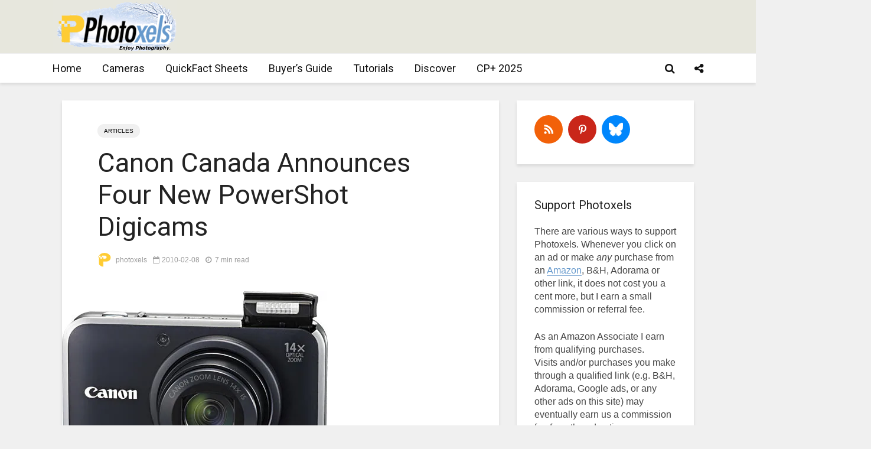

--- FILE ---
content_type: text/html; charset=UTF-8
request_url: https://www.photoxels.com/pr-canon-sx210-sd3500-sd1400-sd1300-canada/
body_size: 233726
content:
<!DOCTYPE html>
<html lang="en-US" class="no-js">
<head>
	<meta charset="UTF-8">
	<meta name="viewport" content="width=device-width,initial-scale=1.0">
		<style id="jetpack-boost-critical-css">@media all{.swiper{display:block;list-style:none;margin-left:auto;margin-right:auto;overflow:hidden;padding:0;position:relative;z-index:1}.swiper-wrapper{box-sizing:initial;display:flex;height:100%;position:relative;width:100%;z-index:1}.swiper-wrapper{transform:translateZ(0)}.swiper-button-next,.swiper-button-prev{align-items:center;color:#007aff;display:flex;height:44px;justify-content:center;margin-top:-22px;position:absolute;top:50%;width:27px;z-index:10}.swiper-button-next svg,.swiper-button-prev svg{height:100%;-o-object-fit:contain;object-fit:contain;transform-origin:center;width:100%}.swiper-button-prev{left:10px;right:auto}.swiper-button-next:after,.swiper-button-prev:after{font-family:swiper-icons;font-size:44px;font-variant:normal;letter-spacing:0;line-height:1;text-transform:none!important}.swiper-button-prev:after{content:"prev"}.swiper-button-next{left:auto;right:10px}.swiper-button-next:after{content:"next"}.swiper-pagination{position:absolute;text-align:center;transform:translateZ(0);z-index:10}:root{--jp-carousel-primary-color:#fff;--jp-carousel-primary-subtle-color:#999;--jp-carousel-bg-color:#000;--jp-carousel-bg-faded-color:#222;--jp-carousel-border-color:#3a3a3a}:root .jp-carousel-light{--jp-carousel-primary-color:#000;--jp-carousel-primary-subtle-color:#646970;--jp-carousel-bg-color:#fff;--jp-carousel-bg-faded-color:#fbfbfb;--jp-carousel-border-color:#dcdcde}.jp-carousel-overlay .swiper-button-next,.jp-carousel-overlay .swiper-button-prev{background-image:none}.jp-carousel-wrap *{line-height:inherit}.jp-carousel-wrap.swiper{height:auto;width:100vw}.jp-carousel-overlay .swiper-button-next,.jp-carousel-overlay .swiper-button-prev{opacity:.5;height:initial;width:initial;padding:20px 40px;background-image:none}.jp-carousel-overlay .swiper-button-next::after,.jp-carousel-overlay .swiper-button-prev::after{content:none}.jp-carousel-overlay .swiper-button-next svg,.jp-carousel-overlay .swiper-button-prev svg{height:30px;width:28px;background:var(--jp-carousel-bg-color);border-radius:4px}.jp-carousel-overlay{font-family:"Helvetica Neue",sans-serif!important;z-index:2147483647;overflow-x:hidden;overflow-y:auto;direction:ltr;position:fixed;top:0;right:0;bottom:0;left:0;background:var(--jp-carousel-bg-color)}.jp-carousel-overlay *{box-sizing:border-box}.jp-carousel-overlay h2::before,.jp-carousel-overlay h3::before{content:none;display:none}.jp-carousel-overlay .swiper .swiper-button-prev{left:0;right:auto}.jp-carousel-overlay .swiper .swiper-button-next{right:0;left:auto}.jp-carousel-container{display:grid;grid-template-rows:1fr 64px;height:100%}.jp-carousel-info{display:flex;flex-direction:column;text-align:left!important;-webkit-font-smoothing:subpixel-antialiased!important;z-index:100;background-color:var(--jp-carousel-bg-color);opacity:1}.jp-carousel-info-footer{position:relative;background-color:var(--jp-carousel-bg-color);height:64px;display:flex;align-items:center;justify-content:space-between;width:100vw}.jp-carousel-info-extra{display:none;background-color:var(--jp-carousel-bg-color);padding:35px;width:100vw;border-top:1px solid var(--jp-carousel-bg-faded-color)}.jp-carousel-title-and-caption{margin-bottom:15px}.jp-carousel-photo-info{left:0!important;width:100%!important}.jp-carousel-comments-wrapper{padding:0;width:100%!important;display:none}.jp-carousel-close-hint{letter-spacing:0!important;position:fixed;top:20px;right:30px;padding:10px;text-align:right;width:45px;height:45px;z-index:15;color:var(--jp-carousel-primary-color)}.jp-carousel-close-hint svg{padding:3px 2px;background:var(--jp-carousel-bg-color);border-radius:4px}.jp-carousel-pagination-container{flex:1;margin:0 15px 0 35px}.jp-carousel-pagination,.jp-swiper-pagination{color:var(--jp-carousel-primary-color);font-size:15px;font-weight:400;white-space:nowrap;display:none;position:static!important}.jp-carousel-pagination-container .swiper-pagination{text-align:left;line-height:8px}.jp-carousel-pagination{padding-left:5px}.jp-carousel-info-footer .jp-carousel-photo-title-container{flex:4;justify-content:center;overflow:hidden;margin:0}.jp-carousel-photo-caption,.jp-carousel-photo-title{background:0 0!important;border:none!important;display:inline-block;font:400 20px/1.3em"Helvetica Neue",sans-serif;line-height:normal;letter-spacing:0!important;margin:0 0 10px 0;padding:0;overflow:hidden;text-shadow:none!important;text-transform:none!important;color:var(--jp-carousel-primary-color)}.jp-carousel-info-footer .jp-carousel-photo-caption{text-align:center;font-size:15px;white-space:nowrap;color:var(--jp-carousel-primary-subtle-color);margin:0;text-overflow:ellipsis}.jp-carousel-photo-title{font-size:32px;margin-bottom:2px}.jp-carousel-photo-description{color:var(--jp-carousel-primary-subtle-color);font-size:16px;margin:25px 0;width:100%;overflow:hidden;overflow-wrap:break-word}.jp-carousel-caption{font-size:14px;font-weight:400;margin:0}.jp-carousel-image-meta{color:var(--jp-carousel-primary-color);font:12px/1.4"Helvetica Neue",sans-serif!important;width:100%;display:none}.jp-carousel-image-meta ul{margin:0!important;padding:0!important;list-style:none!important}a.jp-carousel-image-download{display:inline-block;clear:both;color:var(--jp-carousel-primary-subtle-color);line-height:1;font-weight:400;font-size:14px;text-decoration:none}a.jp-carousel-image-download svg{display:inline-block;vertical-align:middle;margin:0 3px;padding-bottom:2px}.jp-carousel-comments{font:15px/1.7"Helvetica Neue",sans-serif!important;font-weight:400;background:none #fff0;width:100%;bottom:10px;margin-top:20px}#jp-carousel-comment-form{margin:0 0 10px!important;width:100%}textarea#jp-carousel-comment-form-comment-field{background:var(--jp-carousel-bg-faded-color);border:1px solid var(--jp-carousel-border-color);color:var(--jp-carousel-primary-subtle-color);font:16px/1.4"Helvetica Neue",sans-serif!important;width:100%;padding:10px 10px 5px;margin:0;float:none;height:147px;box-shadow:inset 2px 2px 2px rgb(0 0 0/.1);border-radius:3px;overflow:hidden;box-sizing:border-box}textarea#jp-carousel-comment-form-comment-field::-webkit-input-placeholder{color:#555}#jp-carousel-loading-overlay{display:none;position:fixed;top:0;bottom:0;left:0;right:0}#jp-carousel-loading-wrapper{display:flex;align-items:center;justify-content:center;height:100vh;width:100vw}#jp-carousel-library-loading,#jp-carousel-library-loading::after{border-radius:50%;width:40px;height:40px}#jp-carousel-library-loading{float:left;margin:22px 0 0 10px;font-size:10px;position:relative;text-indent:-9999em;border-top:8px solid rgb(255 255 255/.2);border-right:8px solid rgb(255 255 255/.2);border-bottom:8px solid rgb(255 255 255/.2);border-left:8px solid var(--jp-carousel-primary-color);transform:translateZ(0)}#jp-carousel-comment-form-spinner,#jp-carousel-comment-form-spinner::after{border-radius:50%;width:20px;height:20px}#jp-carousel-comment-form-spinner{display:none;float:left;font-size:10px;position:absolute;text-indent:-9999em;border-top:4px solid rgb(255 255 255/.2);border-right:4px solid rgb(255 255 255/.2);border-bottom:4px solid rgb(255 255 255/.2);border-left:4px solid var(--jp-carousel-primary-color);transform:translateZ(0);margin:0 auto;top:calc(50% - 15px);left:0;bottom:0;right:0}.jp-carousel-info-content-wrapper{max-width:800px;margin:auto}#jp-carousel-comment-form-submit-and-info-wrapper{display:none;overflow:hidden;width:100%}#jp-carousel-comment-form-commenting-as input{background:var(--jp-carousel-bg-color);border:1px solid var(--jp-carousel-border-color);color:var(--jp-carousel-primary-subtle-color);font:16px/1.4"Helvetica Neue",sans-serif!important;padding:10px;float:left;box-shadow:inset 2px 2px 2px rgb(0 0 0/.2);border-radius:2px;width:285px}#jp-carousel-comment-form-commenting-as fieldset{float:left;border:none;margin:20px 0 0 0;padding:0;clear:both}#jp-carousel-comment-form-commenting-as label{font:400 13px/1.7"Helvetica Neue",sans-serif!important;margin:0 20px 3px 0;float:left;width:100px}#jp-carousel-comment-form-button-submit{margin-top:20px;margin-left:auto;display:block;border:solid 1px var(--jp-carousel-primary-color);background:var(--jp-carousel-bg-color);border-radius:3px;padding:8px 16px;font-size:14px;color:var(--jp-carousel-primary-color)}#jp-carousel-comment-form-container{margin-bottom:15px;width:100%;margin-top:20px;color:var(--jp-carousel-primary-subtle-color);position:relative;overflow:hidden}#jp-carousel-comment-post-results{display:none;overflow:auto;width:100%}#jp-carousel-comments-loading{font:400 15px/1.7"Helvetica Neue",sans-serif!important;display:none;color:var(--jp-carousel-primary-subtle-color);text-align:left;margin-bottom:20px;width:100%;bottom:10px;margin-top:20px}.jp-carousel-photo-icons-container{flex:1;display:block;text-align:right;margin:0 20px 0 30px;white-space:nowrap}.jp-carousel-icon-btn{padding:16px;text-decoration:none;border:none;background:0 0;display:inline-block;height:64px}.jp-carousel-icon{border:none;display:inline-block;line-height:0;font-weight:400;font-style:normal;border-radius:4px;width:31px;padding:4px 3px 3px}.jp-carousel-icon svg{display:inline-block}.jp-carousel-overlay rect{fill:var(--jp-carousel-primary-color)}.jp-carousel-icon .jp-carousel-has-comments-indicator{display:none;font-size:12px;vertical-align:top;margin-left:-16px;line-height:1;padding:2px 4px;border-radius:4px;background:var(--jp-carousel-primary-color);color:var(--jp-carousel-bg-color);font-weight:400;font-family:"Helvetica Neue",sans-serif!important;position:relative}@media only screen and (max-width:760px){.jp-carousel-overlay .swiper .swiper-button-next,.jp-carousel-overlay .swiper .swiper-button-prev{display:none!important}.jp-carousel-image-meta{float:none!important;width:100%!important;box-sizing:border-box;margin-left:0}.jp-carousel-close-hint{font-size:26px!important;position:fixed!important;top:10px;right:10px}.jp-carousel-wrap{background-color:var(--jp-carousel-bg-color)}.jp-carousel-caption{overflow:visible!important}.jp-carousel-info-footer .jp-carousel-photo-title-container{display:none}.jp-carousel-photo-icons-container{margin:0 10px 0 0;white-space:nowrap}.jp-carousel-icon-btn{padding-left:20px}.jp-carousel-pagination{padding-left:5px}.jp-carousel-pagination-container{margin-left:25px}#jp-carousel-comment-form-commenting-as fieldset,#jp-carousel-comment-form-commenting-as input{width:100%;float:none}}}@media all{ul{box-sizing:border-box}.has-drop-cap:not(:focus):first-letter{float:left;font-size:8.4em;font-style:normal;font-weight:100;line-height:.68;margin:.05em .1em 0 0;text-transform:uppercase}.entry-content{counter-reset:footnotes}:root{--wp--preset--font-size--huge:42px}.has-huge-font-size{font-size:var(--wp--preset--font-size--huge)}.screen-reader-text{border:0;clip-path:inset(50%);height:1px;margin:-1px;overflow:hidden;padding:0;position:absolute;width:1px;word-wrap:normal!important}:where(figure){margin:0 0 1em}svg:not(:root){overflow:hidden}button,input{overflow:visible}ul{margin-bottom:1rem}a{background-color:#fff0}article,figure,header,nav{display:block}label{margin-bottom:.5rem}input[type=text],textarea{-webkit-appearance:none}label{display:inline-block}textarea{overflow:auto}ul{margin-top:0}html{font-family:sans-serif;-ms-text-size-adjust:100%;-webkit-text-size-adjust:100%}[hidden]{display:none}[hidden]{display:none!important}strong{font-weight:bolder}h1{font-size:2em;margin:.67em 0}img{border-style:none;vertical-align:middle}button,input,textarea{font:inherit}button{text-transform:none}[type=submit],button{-webkit-appearance:button}textarea{resize:vertical}html{-webkit-box-sizing:border-box;box-sizing:border-box;font-size:16px;-ms-overflow-style:scrollbar}*{-webkit-box-sizing:inherit;box-sizing:inherit}@-ms-viewport{width:device-width}body{margin:0;font-size:1rem}ul ul{margin-bottom:0}figure{margin:0 0 1rem}input[type=submit]{outline:0}a,button,input,label,textarea{-ms-touch-action:manipulation;touch-action:manipulation}button,input,textarea{margin:0;line-height:inherit;border-radius:0}fieldset{min-width:0;padding:0;margin:0;border:0}.container{margin-left:auto;margin-right:auto;padding-left:30px;padding-right:30px}@media (min-width:100px){.container{max-width:430px}}@media (min-width:580px){.container{max-width:830px}}@media (min-width:1024px){.container{max-width:1229px}}@media (min-width:1200px){.container{max-width:1230px}}.row{display:-webkit-box;display:-webkit-flex;display:-ms-flexbox;display:flex;-webkit-flex-wrap:wrap;-ms-flex-wrap:wrap;flex-wrap:wrap;margin-left:-15px;margin-right:-15px}iframe,img{max-width:100%}.fa{display:inline-block}@media (max-width:1023px){.hidden-md-down{display:none!important}}@media (min-width:1024px){.hidden-lg-up{display:none!important}}@font-face{font-family:FontAwesome;font-weight:400;font-style:normal}.fa{font:normal normal normal 14px/1 FontAwesome;font-size:inherit;text-rendering:auto;-webkit-font-smoothing:antialiased;-moz-osx-font-smoothing:grayscale}.fa-search:before{content:""}.fa-times:before{content:""}.fa-bars:before{content:""}.fa-share-alt:before{content:""}.entry-content:after{content:""}.gridlove-site-content,.widget{margin-bottom:30px}img{height:auto}.gridlove-content,.gridlove-sidebar{padding-left:15px;padding-right:15px}.gridlove-content{-webkit-box-flex:1;-ms-flex:1;flex:1;min-width:0;max-width:770px}.gridlove-sidebar{-webkit-box-flex:0;-ms-flex:0 0 330px;flex:0 0 330px;width:330px;max-width:330px;position:relative}.entry-category a{border-radius:20px;margin-right:5px;text-transform:uppercase}.gridlove-site-content>.row{-webkit-box-pack:center;-ms-flex-pack:center;justify-content:center;-webkit-box-align:start;-ms-flex-align:start;align-items:flex-start}.entry-category a{display:inline-block;height:auto;font-size:10px;line-height:10px;padding:7px 11px 6px;vertical-align:top}.entry-image{position:relative}.wp-caption-text{position:absolute;bottom:0;right:0;background:rgb(0 0 0/.6);color:rgb(255 255 255/.8);font-size:12px;padding:5px 10px;margin:0;z-index:10}.screen-reader-text{clip:rect(1px,1px,1px,1px);position:absolute!important;height:1px;width:1px;overflow:hidden}.entry-content:after{display:block;clear:both}.gridlove-post-b .entry-content p{margin-bottom:0}.gridlove-action-close,.gridlove-header-shadow.gridlove-site-header,.gridlove-header-sticky{-webkit-box-shadow:0 3px 5px 0 rgb(0 1 1/.1)}.gridlove-ad{margin:0 auto 30px;text-align:center}.gridlove-header-middle .gridlove-ad{margin:0;padding:0}.entry-category a{padding:7px 11px}:root .gridlove-content{-webkit-box-flex:1 0 0%;-ms-flex:none;flex:none}.gridlove-soc-menu a:before,a{text-decoration:none}body,html{-webkit-font-smoothing:antialiased}body{line-height:1.5;-ms-word-wrap:break-word;word-wrap:break-word}.h1,.h5,h1,h2,h3,h4{margin-top:0;margin-bottom:24px}.h1,h1{line-height:1.2}h2{line-height:1.308}h3{line-height:1.364}h4{line-height:1.4}.h5{line-height:1.445}p{margin:0 0 24px}.entry-title{margin-bottom:0}.entry-content ul li{margin-bottom:4px}.entry-content ul{margin-bottom:24px}.entry-meta .meta-item{display:inline-block;vertical-align:middle;margin-right:10px}.entry-meta .meta-item,.entry-meta .meta-rtime,.entry-meta a,.entry-meta span{font-size:12px;line-height:18px}.meta-date span:before,.meta-rtime:before{font-family:FontAwesome;margin-right:4px}.meta-date span:before{content:""}.meta-rtime:before{content:""}input[type=text],textarea{border:1px solid;padding:10px;outline:0;line-height:1;width:100%;font-size:100%;margin:0;height:40px;vertical-align:baseline;border-radius:2px}textarea{min-height:200px;line-height:22px}select option{display:block}button{outline:0}input::-webkit-input-placeholder{line-height:normal!important}.gridlove-button-search,button[type=submit],input[type=submit]{height:40px;border:none;border-radius:2px;font-size:12px;text-transform:uppercase;line-height:1;text-align:center;padding:14px 20px;font-weight:700;-webkit-box-shadow:0 3px 5px 0 rgb(0 0 0/.1),inset 0 0 0#fff0;box-shadow:0 3px 5px 0 rgb(0 0 0/.1),inset 0 0 0#fff0}.gridlove-logo,.site-title{line-height:inherit}.gridlove-slot-l,.gridlove-slot-r{position:absolute;z-index:1002;display:table;top:0}.gridlove-slot-l{left:30px}.gridlove-slot-r{right:30px}.gridlove-site-header{margin-bottom:30px}.gridlove-header-middle,.gridlove-site-header .container{position:relative}.gridlove-site-header .site-title{margin-bottom:0}.gridlove-header-middle .gridlove-slot-l,.gridlove-header-middle .gridlove-slot-r{height:100%}.gridlove-header-middle .gridlove-slot-l>div,.gridlove-header-middle .gridlove-slot-r>div{display:table-cell;vertical-align:middle}.gridlove-site-header .gridlove-main-nav{display:inline-block;vertical-align:middle}.gridlove-site-header .gridlove-menu{text-align:center}.site-title{font-size:inherit!important;vertical-align:middle}.gridlove-header-bottom{height:50px;position:relative;display:block;z-index:8002}.gridlove-header-shadow.gridlove-site-header,.gridlove-header-sticky{box-shadow:0 3px 5px 0 rgb(0 1 1/.1)}.gridlove-header-wrapper{position:relative;z-index:8003}.gridlove-header-shadow.gridlove-site-header{position:relative;z-index:9000}.gridlove-header-sticky .container{position:relative}.gridlove-header-sticky .gridlove-slot-l{height:70px;display:table}.gridlove-header-sticky{position:fixed;-webkit-transform:translate3d(0,-110px,0);transform:translate3d(0,-110px,0);top:0;left:0;height:70px;max-height:100px;z-index:9000;width:100%}.gridlove-header-sticky .gridlove-slot-l .gridlove-site-branding{display:table-cell;vertical-align:middle}.gridlove-slot-r .gridlove-menu>li.gridlove-actions-button:last-child{margin-right:-16px}.gridlove-slot-l .gridlove-menu>li:first-child{margin-left:-16px}.gridlove-header-sticky .gridlove-logo-mini{max-height:70px}.gridlove-main-nav{margin:0;padding:0}.gridlove-main-nav>li{display:inline-block;vertical-align:top;position:relative}.gridlove-main-nav li>a{padding:0 15px;line-height:40px;height:40px;display:inline-block}.gridlove-header-responsive .sub-menu,.gridlove-site-header .sub-menu{margin:0;padding:0;-webkit-box-shadow:0 3px 5px rgb(0 0 0/.1);box-shadow:0 3px 5px rgb(0 0 0/.1);opacity:0;left:-5000px;width:200px;position:absolute;z-index:1000049;text-align:left;-webkit-backface-visibility:hidden}.gridlove-main-nav .sub-menu li{display:block;position:relative}.gridlove-main-nav .sub-menu a{display:block;width:100%;padding:10px 20px 0;line-height:22px;height:auto}.gridlove-main-nav .sub-menu>li:first-child>a{padding:20px 20px 0}.gridlove-main-nav .sub-menu>li:last-child>a{padding:10px 20px 20px}.gridlove-header-bottom .gridlove-main-nav>li>a,.gridlove-header-sticky .gridlove-main-nav>li>a{height:50px;line-height:50px}.gridlove-header-sticky .gridlove-menu{margin:10px 0}.gridlove-actions,.gridlove-actions li,.gridlove-main-navigation{display:inline-block;vertical-align:top}.gridlove-actions li{vertical-align:middle}.gridlove-actions{list-style:none;padding:0;margin:0}.gridlove-sidebar-action-overlay{width:100%;height:100%;height:calc(100% + 60px);position:fixed;top:0;right:0;bottom:0;left:0;z-index:9998;background:#fff;background:rgb(0 0 0/.5);content:"";display:block;opacity:0;visibility:hidden}.gridlove-sidebar-action-wrapper{width:360px;height:100%;position:fixed;padding:80px 30px 40px;top:0;right:0;background:#f3f3f3;display:block;overflow:auto;-webkit-overflow-scrolling:touch;z-index:9999;-webkit-transform:translate3D(360px,0,0);transform:translate3D(360px,0,0)}.gridlove-action-close{background:#fff;height:50px;width:100%;display:inline-block;color:rgb(51 51 51/.5);text-align:center;padding:10px;line-height:30px;box-shadow:0 3px 5px 0 rgb(0 1 1/.1);position:absolute;top:0;left:0}.gridlove-header-bottom .gridlove-actions>li>span,.gridlove-header-sticky .gridlove-actions>li>span{height:50px;line-height:50px;display:inline-block}.gridlove-header-bottom .gridlove-actions,.gridlove-header-sticky .gridlove-actions{margin-bottom:0}.gridlove-header-bottom .sub-menu{margin-top:-1px}.gridlove-soc-menu a:before{font-family:FontAwesome}.gridlove-soc-menu li a:before{height:25px;width:25px;line-height:25px;display:inline-block;border-radius:50%;color:#fff;font-size:12px;text-align:center}.sub-menu .gridlove-soc-menu li a:before{margin-right:8px}.sub-menu .gridlove-soc-menu li{display:block;width:100%}.gridlove-social-name{opacity:0;display:none;font-size:14px}.gridlove-soc-menu li a[href*="pinterest."]::before{content:""}.gridlove-soc-menu li a[href*="pinterest."]:before{background-color:#c8232c}.gridlove-soc-menu{list-style:none;margin:0;padding:0}.gridlove-actions>li{position:relative}.gridlove-actions-button>span{z-index:1001;position:relative;padding:0 15px;line-height:40px;height:40px;width:45px;display:inline-block}.gridlove-actions-button.gridlove-social-icons .sub-menu{width:200px}.gridlove-actions-button .gridlove-social-name{display:inline-block;opacity:1}.gridlove-social-icons .sub-menu{padding:20px;z-index:1000}.gridlove-social-icons .sub-menu li{width:100%;text-align:left;margin-bottom:5px}.gridlove-social-icons .sub-menu li a{display:block}.gridlove-social-icons .sub-menu li:last-child{margin-bottom:0}.sub-menu form{padding:25px}.gridlove-action-search .sub-menu{width:280px}.sub-menu .gridlove-button-search{width:100%;margin-top:7px}.gridlove-button-search{display:inline-block;vertical-align:top;font-size:12px}.box-vm{margin-bottom:30px}.gridlove-box{-webkit-box-shadow:0 3px 5px 0 rgb(0 1 1/.1);box-shadow:0 3px 5px 0 rgb(0 1 1/.1);background:#fff}.box-inner-p-bigger{padding:40px 60px 50px}.box-inner-p-smaller{padding:40px 60px}.meta-author img{border-radius:50%;vertical-align:-8px;display:inline-block;margin-right:4px;width:24px}.box-single .entry-category{margin-bottom:12px}.box-single .entry-title{margin-bottom:15px}.box-single .entry-header{margin-bottom:28px}.entry-content ul a{border-bottom:1px solid}.box-inner-p-smaller .entry-header{margin-bottom:0}.meta-author img{margin:0 4px 0 0}.widget{padding:25px 30px 30px;line-height:1.43;clear:both}.widget-title{margin-bottom:20px}.widget ul{list-style:none;margin:0;padding:0}.widget_text a{border-bottom:1px solid}.widget_nav_menu a{font-weight:700;margin:0;padding:10px 0;display:block;border-bottom:1px solid}.widget_nav_menu li:last-child a{border-bottom:none}.widget_nav_menu .sub-menu{display:none;width:100%;top:-1px;padding:0;position:relative;left:0}.widget_nav_menu ul>li>a{padding:10px 0;margin:0 30px}.widget_nav_menu .sub-menu a{border-bottom:none}.widget_nav_menu li{position:relative;z-index:2}.widget_nav_menu.widget{padding:20px 0}.widget.mks_ads_widget{padding:0;background:0 0;-webkit-box-shadow:none;box-shadow:none}.mks_ads_widget .widget-title{margin:0 0 5px;text-align:center;font-size:12px}p.has-drop-cap:not(:focus)::first-letter{font-size:75px;margin:10px 20px 0 0}.gridlove-header-responsive{display:block;height:50px;z-index:9998;width:100%;left:0;-webkit-transform:translate3d(0,0,0);transform:translate3d(0,0,0);top:0;position:fixed;text-align:center;-webkit-box-shadow:0 0 20px rgb(0 0 0/.15);box-shadow:0 0 20px rgb(0 0 0/.15)}.gridlove-header-responsive .sub-menu{margin-top:-2px}@media (max-width:1229px){.gridlove-site-branding{display:inline-block}}@media (max-width:1040px){body .h1,body h1{font-size:40px;line-height:46px}body h2{font-size:26px;line-height:34px}body h3{font-size:22px;line-height:30px}body h4{font-size:20px;line-height:28px}body .h5{font-size:18px;line-height:26px}html body{font-size:16px}}@media (max-width:1040px) and (min-width:580px){.box-vm,.gridlove-site-content,.widget{margin-bottom:24px}.row{margin-left:-12px;margin-right:-12px}.gridlove-content,.gridlove-sidebar{padding-left:12px;padding-right:12px}.container{padding-left:24px;padding-right:24px}.gridlove-slot-l{left:24px}.gridlove-slot-r{right:24px}.box-inner-p-bigger{padding:40px 40px 48px}.box-inner-p-smaller{padding:40px}.gridlove-sidebar{-webkit-box-flex:0;-ms-flex:0 0 324px;flex:0 0 324px;width:324px}body .h1,body h1{font-size:36px;line-height:42px}}@media (min-width:1023px) and (max-width:1040px){body h2{font-size:24px;line-height:32px}body h3{font-size:20px;line-height:26px}body h4{font-size:19px;line-height:27px}body .h5{font-size:17px;line-height:25px}.entry-meta .meta-item,.entry-meta .meta-rtime,.entry-meta a,.entry-meta span{font-size:11px;line-height:16px}.meta-author img{vertical-align:-6px;margin-right:2px;width:20px}.site-title.h1{line-height:inherit}}@media (min-width:600px) and (max-width:700px),(max-width:320px){.meta-author img{vertical-align:-6px}body h2{font-size:24px;line-height:32px}body h3{font-size:20px;line-height:26px}body h4{font-size:19px;line-height:27px}body .h5{font-size:17px;line-height:25px}.entry-meta .meta-item,.entry-meta .meta-rtime,.entry-meta a,.entry-meta span{font-size:11px;line-height:16px}.meta-author img{margin-right:2px;width:20px}}@media (max-width:1023px){body{padding-top:100px}.gridlove-header-responsive{height:70px}.gridlove-header-responsive .container{height:70px}.site-title.h1{margin-bottom:0;line-height:70px;font-size:36px!important}.site-title,.site-title a{line-height:70px;display:inline-block}.site-title img{vertical-align:middle;max-height:70px;margin-top:-9px;display:inline-block}.gridlove-header-responsive .gridlove-actions{line-height:70px;position:absolute;right:10px;top:0;height:70px}.gridlove-header-responsive .gridlove-actions-button:last-child>span{margin-right:4px}.gridlove-header-responsive .gridlove-actions-button>span{font-size:21px;padding:0 10px;width:auto}.gridlove-header-responsive .gridlove-actions .sub-menu{line-height:21px}.gridlove-actions-button>span{padding:0 12px;line-height:50px;height:50px}.gridlove-actions li{vertical-align:top}.gridlove-content{-webkit-box-flex:0;-ms-flex:0 0 100%;flex:0 0 100%;max-width:712px}html body{font-size:16px}:root .gridlove-content{-ms-flex:0 0 85%;-webkit-box-flex:0;flex:0 0 85%}.gridlove-action-search .sub-menu>li{line-height:1}.gridlove-header-responsive .sub-menu{margin-top:-12px}}@media (max-width:579px){.box-vm,.widget{margin-bottom:20px}.entry-sm-overlay .entry-content{display:none}body{padding-top:70px}.gridlove-header-responsive,.gridlove-header-responsive .container{height:50px}.site-title img{max-height:50px}.site-title,.site-title a{line-height:50px}.gridlove-header-responsive .gridlove-actions{line-height:50px;height:50px}.single .gridlove-site-content.container{width:100%;max-width:100%}.container{max-width:410px;padding-left:20px;padding-right:20px}.row{margin-left:-10px;margin-right:-10px}.gridlove-content{padding-left:10px;padding-right:10px}.box-inner-p-bigger,.box-inner-p-smaller{padding:20px}body .h1,body h1{font-size:28px;line-height:34px}body h2{font-size:24px;line-height:32px}body .entry-headline.h5{font-size:16px;line-height:24px}.box-single .entry-header,.h1,.h5,h1,h2,h3,h4,p{margin:0 0 16px}.widget{margin-bottom:20px}.gridlove-ad{margin:0 auto 20px;text-align:center}.gridlove-actions>li.gridlove-action-search{position:static}.gridlove-action-search .sub-menu{right:-10px;margin-top:-2px}.gridlove-search-form input{width:60%;margin-right:2%}.sub-menu .gridlove-button-search{max-width:38%;margin-top:7px}.gridlove-action-search .sub-menu li{width:100%}.wp-caption-text{position:relative;text-align:center;background:0 0;color:inherit;font-size:14px;padding:3px 0 0}.site-title.h1{margin-bottom:0;font-size:28px;line-height:34px!important;max-width:250px}:root .gridlove-content{-ms-flex:0 0 100%;-webkit-box-flex:0;flex:0 0 100%}}@media (max-width:450px){.gridlove-sidebar-action-wrapper{width:100%;padding:60px 10px 20px;max-width:320px}.gridlove-site-branding{float:left}.gridlove-header-responsive .gridlove-actions-button>span{font-size:18px}}@media (max-width:340px){.container{padding-left:15px;padding-right:15px}.row{margin-left:-5px;margin-right:-5px}.gridlove-content{padding-left:5px;padding-right:5px}.box-vm,.widget{margin-bottom:15px}.container{padding:0 10px}.gridlove-sidebar{-webkit-box-flex:0;-ms-flex:0 0 100%;flex:0 0 100%;width:100%;padding-left:5px;padding-right:5px}.box-inner-p-bigger,.box-inner-p-smaller,.sub-menu form{padding:15px}.box-single .entry-header,.gridlove-site-content,.widget{margin-bottom:15px}.site-title img{margin-top:-6px}.widget.mks_ads_widget{margin:0 0 24px;text-align:center;max-width:100%}.site-title.h1{max-width:180px}}@media (min-width:581px) and (max-width:1023px){.gridlove-action-search .sub-menu li{width:100%;display:-webkit-box;display:-ms-flexbox;display:flex;-webkit-box-orient:horizontal;-webkit-box-direction:normal;-ms-flex-direction:row;flex-direction:row}.gridlove-action-search .sub-menu li .gridlove-search-form{-webkit-box-flex:1;-ms-flex:1;flex:1}.gridlove-action-search .sub-menu li .gridlove-search-form input[type=text]{-webkit-box-flex:0;-ms-flex:0 0 100%;flex:0 0 100%;max-width:60%}.gridlove-action-search .sub-menu li .gridlove-button-search{max-width:37%;margin-top:0;margin-left:3%}}#content div.sharedaddy,div.sharedaddy{clear:both}#likes-other-gravatars{display:none;position:absolute;padding:9px 12px 10px 12px;background-color:#fff;border:solid 1px #dcdcde;border-radius:4px;box-shadow:none;min-width:220px;max-height:240px;height:auto;overflow:auto;z-index:1000}#likes-other-gravatars *{line-height:normal}#likes-other-gravatars .likes-text{color:#101517;font-size:12px;font-weight:500;padding-bottom:8px}#likes-other-gravatars ul{margin:0;padding:0;text-indent:0;list-style-type:none}#likes-other-gravatars ul.wpl-avatars{overflow:auto;display:block;max-height:190px}.post-likes-widget-placeholder .button{display:none}@font-face{font-family:socicon;font-weight:400;font-style:normal}ul.mks_social_widget_ul li a:before{font-family:socicon!important;font-style:normal!important;font-weight:400!important;font-variant:normal!important;text-transform:none!important;speak:none;line-height:1;-webkit-font-smoothing:antialiased;-moz-osx-font-smoothing:grayscale}ul.mks_social_widget_ul li:after,ul.mks_social_widget_ul li:before{display:none}ul.mks_social_widget_ul li a{background:0 0;display:block;height:48px;width:48px;float:left;margin-right:5px;font-size:0;margin-bottom:5px;position:relative;border:none!important;padding:0;text-align:center;display:flex;justify-content:center;align-items:center;text-decoration:none;letter-spacing:normal}ul.mks_social_widget_ul li a span{margin:0;padding:0;font-size:0}ul.mks_social_widget_ul li a:before{color:#fff}ul.mks_social_widget_ul li a.soc_circle{border-radius:50%}ul.mks_social_widget_ul li{display:inline-block;vertical-align:top;border:none!important;padding:0}ul.mks_social_widget_ul .socicon-500px{background:#58a9de}ul.mks_social_widget_ul .socicon-500px:before{content:""}ul.mks_social_widget_ul .socicon-pinterest{background:#c92619}ul.mks_social_widget_ul .socicon-pinterest:before{content:""}ul.mks_social_widget_ul .socicon-rss{background:#f26109}ul.mks_social_widget_ul .socicon-rss:before{content:""}@font-face{font-family:socicon;font-weight:400;font-style:normal}#content div.sharedaddy,div.sharedaddy{clear:both}.sd-sharing{margin-bottom:1em}.sd-content ul{padding:0!important;margin:0!important;list-style:none!important}.sd-content ul li{display:inline-block;margin:0 8px 12px 0;padding:0}.sd-content ul li a.sd-button,.sd-social-icon .sd-content ul li a.sd-button{text-decoration:none!important;display:inline-block;font-size:13px;font-family:"Open Sans",sans-serif;font-weight:500;border-radius:4px;color:#2c3338!important;background:#fff;box-shadow:0 1px 2px rgb(0 0 0/.12),0 0 0 1px rgb(0 0 0/.12);text-shadow:none;line-height:23px;padding:4px 11px 3px 9px}.sd-content ul li a.sd-button>span{line-height:23px;margin-left:6px}.sd-social-icon .sd-content ul li a.sd-button>span{margin-left:0}body .sd-social-icon .sd-content ul li[class*=share-] a.sd-button.share-icon.no-text span:not(.custom-sharing-span){display:none}.sd-content ul li a.sd-button::before{display:inline-block;-webkit-font-smoothing:antialiased;-moz-osx-font-smoothing:grayscale;font:400 18px/1 social-logos;vertical-align:top;text-align:center}@media screen and (-webkit-min-device-pixel-ratio:0){.sd-content ul li a.sd-button::before{position:relative;top:2px}}.sd-social-icon .sd-content ul li a.share-more{position:relative;top:-4px}@media screen and (-webkit-min-device-pixel-ratio:0){.sd-social-icon .sd-content ul li a.share-more{top:2px}}@-moz-document url-prefix(){.sd-social-icon .sd-content ul li a.share-more{top:2px}}.sd-social-icon .sd-content ul li a.share-more span{margin-left:3px}.sd-social-icon .sd-content ul li.share-print a::before{content:""}.sd-social-icon .sd-content ul li.share-email a::before{content:""}.sd-social-icon .sd-content ul li.share-linkedin a::before{content:""}.sd-social-icon .sd-content ul li.share-reddit a::before{content:""}.sd-social-icon .sd-content ul li.share-tumblr a::before{content:""}.sd-social-icon .sd-content ul li.share-pocket a::before{content:""}.sd-social-icon .sd-content ul li.share-pinterest a::before{content:""}.sd-social-icon .sd-content ul li.share-threads a::before{content:""}.sd-social-icon .sd-content ul li[class*=share-].share-threads a.sd-button{background:#000;color:#fff!important}.sd-social-icon .sd-content ul li.share-mastodon a::before{content:""}.sd-social-icon .sd-content ul a.share-more::before{content:""}.sd-social-icon .sd-content ul li.share-jetpack-whatsapp a::before{content:""}.sd-social-icon .sd-content ul li[class*=share-].share-jetpack-whatsapp a.sd-button{background:#43d854;color:#fff!important}.sd-social-icon .sd-content ul li.share-nextdoor a::before{content:""}.sd-social-icon .sd-content ul li[class*=share-].share-nextdoor a.sd-button{background:#8ed500;color:#fff!important}.sd-social-icon .sd-content ul li.share-bluesky a::before{content:""}.sd-social-icon .sd-content ul li[class*=share-].share-bluesky a.sd-button{background:#0085ff;color:#fff!important}.sharing-hidden .inner{position:absolute;z-index:2;border:1px solid #ccc;padding:10px;background:#fff;box-shadow:0 5px 20px rgb(0 0 0/.2);border-radius:2px;margin-top:5px;max-width:400px}.sharing-hidden .inner ul{margin:0!important}.sharing-hidden .inner::after,.sharing-hidden .inner::before{position:absolute;z-index:1;top:-8px;left:20px;width:0;height:0;border-left:6px solid #fff0;border-right:6px solid #fff0;border-bottom:8px solid #ccc;content:"";display:block}.sharing-hidden .inner::after{z-index:2;top:-7px;border-left:6px solid #fff0;border-right:6px solid #fff0;border-bottom:8px solid #fff}.sharing-hidden ul{margin:0}.sd-social-icon .sd-content ul li[class*=share-] a{border-radius:50%;border:0;box-shadow:none;padding:7px;position:relative;top:-2px;line-height:1;width:auto;height:auto;margin-bottom:0;max-width:32px}.sd-social-icon .sd-content ul li[class*=share-] a.sd-button>span{line-height:1}.sd-social-icon .sd-content ul li[class*=share-] a.sd-button::before{top:0}.sd-social-icon .sd-content ul li a.sd-button.share-more{margin-left:10px}.sd-social-icon .sd-content ul li[class*=share-] a.sd-button{background:#e9e9e9;margin-top:2px;text-indent:0}.sd-social-icon .sd-content ul li[class*=share-].share-tumblr a.sd-button{background:#2c4762;color:#fff!important}.sd-social-icon .sd-content ul li[class*=share-].share-pinterest a.sd-button{background:#ca1f27;color:#fff!important}.sd-social-icon .sd-content ul li[class*=share-].share-linkedin a.sd-button{background:#0077b5;color:#fff!important}.sd-social-icon .sd-content ul li[class*=share-].share-pocket a.sd-button{background:#ee4056;color:#fff!important}.sd-social-icon .sd-content ul li[class*=share-].share-reddit a.sd-button{background:#cee3f8;color:#555!important}.sd-social-icon .sd-content ul li[class*=share-].share-mastodon a.sd-button{background:linear-gradient(to top,#563acc 0,#6364ff 100%);color:#fff!important}}</style><title>Canon Canada Announces Four New PowerShot Digicams &#8211; Photoxels</title>
<meta name='robots' content='max-image-preview:large' />
<link rel='dns-prefetch' href='//secure.gravatar.com' />
<link rel='dns-prefetch' href='//stats.wp.com' />
<link rel='dns-prefetch' href='//fonts.googleapis.com' />
<link rel='dns-prefetch' href='//v0.wordpress.com' />
<link rel='dns-prefetch' href='//jetpack.wordpress.com' />
<link rel='dns-prefetch' href='//s0.wp.com' />
<link rel='dns-prefetch' href='//public-api.wordpress.com' />
<link rel='dns-prefetch' href='//0.gravatar.com' />
<link rel='dns-prefetch' href='//1.gravatar.com' />
<link rel='dns-prefetch' href='//2.gravatar.com' />
<link rel='dns-prefetch' href='//widgets.wp.com' />
<link rel='preconnect' href='//i0.wp.com' />
<link rel='preconnect' href='//c0.wp.com' />
<link rel="alternate" type="application/rss+xml" title="Photoxels &raquo; Feed" href="https://www.photoxels.com/feed/" />
<link rel="alternate" type="application/rss+xml" title="Photoxels &raquo; Comments Feed" href="https://www.photoxels.com/comments/feed/" />
<link rel="alternate" title="oEmbed (JSON)" type="application/json+oembed" href="https://www.photoxels.com/wp-json/oembed/1.0/embed?url=https%3A%2F%2Fwww.photoxels.com%2Fpr-canon-sx210-sd3500-sd1400-sd1300-canada%2F" />
<link rel="alternate" title="oEmbed (XML)" type="text/xml+oembed" href="https://www.photoxels.com/wp-json/oembed/1.0/embed?url=https%3A%2F%2Fwww.photoxels.com%2Fpr-canon-sx210-sd3500-sd1400-sd1300-canada%2F&#038;format=xml" />
<noscript><link rel='stylesheet' id='screen-css-3c3250f25e7b7cddc4972a84f74f5b90' href='https://www.photoxels.com/wp-content/boost-cache/static/55f6f145c5.min.css' type='text/css' media='screen' /></noscript><link data-media="screen" onload="this.media=this.dataset.media; delete this.dataset.media; this.removeAttribute( &apos;onload&apos; );" rel='stylesheet' id='screen-css-3c3250f25e7b7cddc4972a84f74f5b90' href='https://www.photoxels.com/wp-content/boost-cache/static/55f6f145c5.min.css' type='text/css' media="not all" />
<noscript><link rel='stylesheet' id='all-css-a740aee91120701307bf52d4ee30e808' href='https://www.photoxels.com/wp-content/boost-cache/static/b2c7f7cd90.min.css' type='text/css' media='all' /></noscript><link data-media="all" onload="this.media=this.dataset.media; delete this.dataset.media; this.removeAttribute( &apos;onload&apos; );" rel='stylesheet' id='all-css-a740aee91120701307bf52d4ee30e808' href='https://www.photoxels.com/wp-content/boost-cache/static/b2c7f7cd90.min.css' type='text/css' media="not all" />
<style id='gridlove-main-inline-css'>
body{font-size: 18px;}h1, .h1 {font-size: 45px;}h2, .h2,.col-lg-12 .gridlove-post-b .h3 {font-size: 30px;}h3, .h3 {font-size: 22px;}h4, .h4 {font-size: 20px;}h5, .h5 {font-size: 18px;}h6, .h6 {font-size: 16px;}.widget, .gridlove-header-responsive .sub-menu, .gridlove-site-header .sub-menu{font-size: 16px;}.gridlove-main-navigation {font-size: 18px;}.gridlove-post {font-size: 22px;}body{background-color: #f0f0f0;color: #444444;font-family: Arial, Helvetica, sans-serif;font-weight: 400;}h1, h2, h3, h4, h5, h6,.h1, .h2, .h3, .h4, .h5, .h6,blockquote,thead td,.comment-author b,q:before,#bbpress-forums .bbp-forum-title, #bbpress-forums .bbp-topic-permalink{color: #232323;font-family: 'Roboto';font-weight: 400;}.gridlove-main-nav a,.gridlove-posts-widget a{font-family: 'Roboto';font-weight: 400;}.gridlove-header-top{background-color: #222222;color: #dddddd;}.gridlove-header-top a{color: #dddddd;}.gridlove-header-top a:hover{color: #ffffff;}.gridlove-header-wrapper,.gridlove-header-middle .sub-menu,.gridlove-header-responsive,.gridlove-header-responsive .sub-menu{background-color:#e7e7dd; }.gridlove-header-middle,.gridlove-header-middle a,.gridlove-header-responsive,.gridlove-header-responsive a{color: #4a4a4a;}.gridlove-header-middle a:hover,.gridlove-header-middle .gridlove-sidebar-action:hover,.gridlove-header-middle .gridlove-actions-button > span:hover,.gridlove-header-middle .current_page_item > a,.gridlove-header-middle .current_page_ancestor > a,.gridlove-header-middle .current-menu-item > a,.gridlove-header-middle .current-menu-ancestor > a,.gridlove-header-middle .gridlove-category-menu article:hover a,.gridlove-header-responsive a:hover{color: #6699cc;}.gridlove-header-middle .active>span,.gridlove-header-middle .gridlove-main-nav>li.menu-item-has-children:hover>a,.gridlove-header-middle .gridlove-social-icons:hover>span,.gridlove-header-responsive .active>span{background-color: rgba(74,74,74,0.05)}.gridlove-header-middle .gridlove-button-search{background-color: #6699cc;}.gridlove-header-middle .gridlove-search-form input{border-color: rgba(74,74,74,0.1)}.gridlove-header-middle .sub-menu,.gridlove-header-responsive .sub-menu{border-top: 1px solid rgba(74,74,74,0.05)}.gridlove-header-middle{height: 90px;}.gridlove-logo{max-height: 90px;}.gridlove-branding-bg{background:#f0233b;}.gridlove-header-responsive .gridlove-actions-button:hover >span{color:#6699cc;}.gridlove-sidebar-action .gridlove-bars:before,.gridlove-sidebar-action .gridlove-bars:after{background:#4a4a4a;}.gridlove-sidebar-action:hover .gridlove-bars:before,.gridlove-sidebar-action:hover .gridlove-bars:after{background:#6699cc;}.gridlove-sidebar-action .gridlove-bars{border-color: #4a4a4a;}.gridlove-sidebar-action:hover .gridlove-bars{border-color:#6699cc;}.gridlove-header-bottom .sub-menu{ background-color:#e7e7dd;}.gridlove-header-bottom .sub-menu a{color:#4a4a4a;}.gridlove-header-bottom .sub-menu a:hover,.gridlove-header-bottom .gridlove-category-menu article:hover a{color:#009cff;}.gridlove-header-bottom{background-color:#ffffff;}.gridlove-header-bottom,.gridlove-header-bottom a{color: #111111;}.gridlove-header-bottom a:hover,.gridlove-header-bottom .gridlove-sidebar-action:hover,.gridlove-header-bottom .gridlove-actions-button > span:hover,.gridlove-header-bottom .current_page_item > a,.gridlove-header-bottom .current_page_ancestor > a,.gridlove-header-bottom .current-menu-item > a,.gridlove-header-bottom .current-menu-ancestor > a {color: #009cff;}.gridlove-header-bottom .active>span,.gridlove-header-bottom .gridlove-main-nav>li.menu-item-has-children:hover>a,.gridlove-header-bottom .gridlove-social-icons:hover>span{background-color: rgba(17,17,17,0.05)}.gridlove-header-bottom .gridlove-search-form input{border-color: rgba(17,17,17,0.1)}.gridlove-header-bottom,.gridlove-header-bottom .sub-menu{border-top: 1px solid rgba(17,17,17,0.07)}.gridlove-header-bottom .gridlove-button-search{background-color: #009cff;}.gridlove-header-sticky,.gridlove-header-sticky .sub-menu{background-color:#ffffff; }.gridlove-header-sticky,.gridlove-header-sticky a{color: #111111;}.gridlove-header-sticky a:hover,.gridlove-header-sticky .gridlove-sidebar-action:hover,.gridlove-header-sticky .gridlove-actions-button > span:hover,.gridlove-header-sticky .current_page_item > a,.gridlove-header-sticky .current_page_ancestor > a,.gridlove-header-sticky .current-menu-item > a,.gridlove-header-sticky .current-menu-ancestor > a,.gridlove-header-sticky .gridlove-category-menu article:hover a{color: #009cff;}.gridlove-header-sticky .active>span,.gridlove-header-sticky .gridlove-main-nav>li.menu-item-has-children:hover>a,.gridlove-header-sticky .gridlove-social-icons:hover>span{background-color: rgba(17,17,17,0.05)}.gridlove-header-sticky .gridlove-search-form input{border-color: rgba(17,17,17,0.1)}.gridlove-header-sticky .sub-menu{border-top: 1px solid rgba(17,17,17,0.05)}.gridlove-header-sticky .gridlove-button-search{background-color: #009cff;}.gridlove-cover-area,.gridlove-cover{height:500px; }.gridlove-cover-area .gridlove-cover-bg img{width:1500px; }.gridlove-box,#disqus_thread{background: #ffffff;}a{color: #444444;}.entry-title a{ color: #232323;}a:hover,.comment-reply-link,#cancel-comment-reply-link,.gridlove-box .entry-title a:hover,.gridlove-posts-widget article:hover a{color: #6699cc;}.entry-content p a,.widget_text a,.entry-content ul a,.entry-content ol a,.gridlove-text-module-content p a{color: #6699cc; border-color: rgba(102,153,204,0.8);}.entry-content p a:hover,.widget_text a:hover,.entry-content ul a:hover,.entry-content ol a:hover,.gridlove-text-module-content p a:hover{border-bottom: 1px solid transparent;}.comment-reply-link:hover,.gallery .gallery-item a:after, .wp-block-gallery .blocks-gallery-item a:after,.wp-block-gallery figure a:after,.entry-content a.gridlove-popup-img {color: #444444; }.gridlove-post-b .box-col-b:only-child .entry-title a,.gridlove-post-d .entry-overlay:only-child .entry-title a{color: #232323;}.gridlove-post-b .box-col-b:only-child .entry-title a:hover,.gridlove-post-d .entry-overlay:only-child .entry-title a:hover,.gridlove-content .entry-header .gridlove-breadcrumbs a,.gridlove-content .entry-header .gridlove-breadcrumbs a:hover,.module-header .gridlove-breadcrumbs a,.module-header .gridlove-breadcrumbs a:hover { color: #6699cc; }.gridlove-post-b .box-col-b:only-child .meta-item,.gridlove-post-b .box-col-b:only-child .entry-meta a,.gridlove-post-b .box-col-b:only-child .entry-meta span,.gridlove-post-d .entry-overlay:only-child .meta-item,.gridlove-post-d .entry-overlay:only-child .entry-meta a,.gridlove-post-d .entry-overlay:only-child .entry-meta span {color: #9b9b9b;}.entry-meta .meta-item, .entry-meta a, .entry-meta span,.comment-metadata a{color: #9b9b9b;}blockquote{color: rgba(35,35,35,0.8);}blockquote:before{color: rgba(35,35,35,0.15);}.entry-meta a:hover{color: #232323;}.widget_tag_cloud a,.entry-tags a,.entry-content .wp-block-tag-cloud a{ background: rgba(68,68,68,0.1); color: #444444; }.submit,.gridlove-button,.mks_autor_link_wrap a,.mks_read_more a,input[type="submit"],button[type="submit"],.gridlove-cat, .gridlove-pill,.gridlove-button-search,body div.wpforms-container-full .wpforms-form input[type=submit], body div.wpforms-container-full .wpforms-form button[type=submit], body div.wpforms-container-full .wpforms-form .wpforms-page-button,.add_to_cart_button{color:#FFF;background-color: #6699cc;}body div.wpforms-container-full .wpforms-form input[type=submit]:hover, body div.wpforms-container-full .wpforms-form input[type=submit]:focus, body div.wpforms-container-full .wpforms-form input[type=submit]:active, body div.wpforms-container-full .wpforms-form button[type=submit]:hover, body div.wpforms-container-full .wpforms-form button[type=submit]:focus, body div.wpforms-container-full .wpforms-form button[type=submit]:active, body div.wpforms-container-full .wpforms-form .wpforms-page-button:hover, body div.wpforms-container-full .wpforms-form .wpforms-page-button:active, body div.wpforms-container-full .wpforms-form .wpforms-page-button:focus {color:#FFF;background-color: #6699cc;}.wp-block-button__link{background-color: #6699cc; }.gridlove-button:hover,.add_to_cart_button:hover{color:#FFF;}.gridlove-share a:hover{background:rgba(17, 17, 17, .8);color:#FFF;}.gridlove-pill:hover,.gridlove-author-links a:hover,.entry-category a:hover{background: #111;color: #FFF;}.gridlove-cover-content .entry-category a:hover,.entry-overlay .entry-category a:hover,.gridlove-highlight .entry-category a:hover,.gridlove-box.gridlove-post-d .entry-overlay .entry-category a:hover,.gridlove-post-a .entry-category a:hover,.gridlove-highlight .gridlove-format-icon{background: #FFF;color: #111;}.gridlove-author, .gridlove-prev-next-nav,.comment .comment-respond{border-color: rgba(68,68,68,0.1);}.gridlove-load-more a,.gridlove-pagination .gridlove-next a,.gridlove-pagination .gridlove-prev a,.gridlove-pagination .next,.gridlove-pagination .prev,.gridlove-infinite-scroll a,.double-bounce1, .double-bounce2,.gridlove-link-pages > span,.module-actions ul.page-numbers span.page-numbers{color:#FFF;background-color: #6699cc;}.gridlove-pagination .current{background-color:rgba(68,68,68,0.1);}.gridlove-highlight{background: #111111;}.gridlove-highlight,.gridlove-highlight h4,.gridlove-highlight a{color: #111111;}.gridlove-highlight .entry-meta .meta-item, .gridlove-highlight .entry-meta a, .gridlove-highlight .entry-meta span,.gridlove-highlight p{color: rgba(17,17,17,0.8);}.gridlove-highlight .gridlove-author-links .fa-link,.gridlove-highlight .gridlove_category_widget .gridlove-full-color li a:after{background: #efefef;}.gridlove-highlight .entry-meta a:hover{color: #111111;}.gridlove-highlight.gridlove-post-d .entry-image a:after{background-color: rgba(17,17,17,0.7);}.gridlove-highlight.gridlove-post-d:hover .entry-image a:after{background-color: rgba(17,17,17,0.9);}.gridlove-highlight.gridlove-post-a .entry-image:hover>a:after, .gridlove-highlight.gridlove-post-b .entry-image:hover a:after{background-color: rgba(17,17,17,0.2);}.gridlove-highlight .gridlove-slider-controls > div{background-color: rgba(17,17,17,0.1);color: #111111; }.gridlove-highlight .gridlove-slider-controls > div:hover{background-color: rgba(17,17,17,0.3);color: #111111; }.gridlove-highlight.gridlove-box .entry-title a:hover{color: #efefef;}.gridlove-highlight.widget_meta a, .gridlove-highlight.widget_recent_entries li, .gridlove-highlight.widget_recent_comments li, .gridlove-highlight.widget_nav_menu a, .gridlove-highlight.widget_archive li, .gridlove-highlight.widget_pages a{border-color: rgba(17,17,17,0.1);}.gridlove-cover-content .entry-meta .meta-item, .gridlove-cover-content .entry-meta a, .gridlove-cover-content .entry-meta span,.gridlove-cover-area .gridlove-breadcrumbs,.gridlove-cover-area .gridlove-breadcrumbs a,.gridlove-cover-area .gridlove-breadcrumbs .breadcrumb_last,body .gridlove-content .entry-overlay .gridlove-breadcrumbs {color: rgba(255, 255, 255, .8);}.gridlove-cover-content .entry-meta a:hover,.gridlove-cover-area .gridlove-breadcrumbs a:hover {color: rgba(255, 255, 255, 1);}.module-title h2,.module-title .h2{ color: #232323; }.gridlove-action-link,.gridlove-slider-controls > div,.module-actions ul.page-numbers .next.page-numbers,.module-actions ul.page-numbers .prev.page-numbers{background: rgba(35,35,35,0.1); color: #232323; }.gridlove-slider-controls > div:hover,.gridlove-action-link:hover,.module-actions ul.page-numbers .next.page-numbers:hover,.module-actions ul.page-numbers .prev.page-numbers:hover{color: #232323;background: rgba(35,35,35,0.3); }.gridlove-pn-ico,.gridlove-author-links .fa-link{background: rgba(68,68,68,0.1); color: #444444;}.gridlove-prev-next-nav a:hover .gridlove-pn-ico{background: rgba(102,153,204,1); color: #ffffff;}.widget_meta a,.widget_recent_entries li,.widget_recent_comments li,.widget_nav_menu a,.widget_archive li,.widget_pages a,.widget_categories li,.gridlove_category_widget .gridlove-count-color li,.widget_categories .children li,.widget_archiv .children li{border-color: rgba(68,68,68,0.1);}.widget_recent_entries a:hover,.menu-item-has-children.active > span,.menu-item-has-children.active > a,.gridlove-nav-widget-acordion:hover,.widget_recent_comments .recentcomments a.url:hover{color: #6699cc;}.widget_recent_comments .url,.post-date,.widget_recent_comments .recentcomments,.gridlove-nav-widget-acordion,.widget_archive li,.rss-date,.widget_categories li,.widget_archive li{color:#9b9b9b;}.widget_pages .children,.widget_nav_menu .sub-menu{background:#6699cc;color:#FFF;}.widget_pages .children a,.widget_nav_menu .sub-menu a,.widget_nav_menu .sub-menu span,.widget_pages .children span{color:#FFF;}.widget_tag_cloud a:hover,.entry-tags a:hover,.entry-content .wp-block-tag-cloud a:hover{background: #6699cc;color:#FFF;}.gridlove-footer{background: #111111;color: #ffffff;}.gridlove-footer .widget-title{color: #ffffff;}.gridlove-footer a{color: rgba(255,255,255,0.8);}.gridlove-footer a:hover{color: #ffffff;}.gridlove-footer .widget_recent_comments .url, .gridlove-footer .post-date, .gridlove-footer .widget_recent_comments .recentcomments, .gridlove-footer .gridlove-nav-widget-acordion, .gridlove-footer .widget_archive li, .gridlove-footer .rss-date{color: rgba(255,255,255,0.8); }.gridlove-footer .widget_meta a, .gridlove-footer .widget_recent_entries li, .gridlove-footer .widget_recent_comments li, .gridlove-footer .widget_nav_menu a, .gridlove-footer .widget_archive li, .gridlove-footer .widget_pages a,.gridlove-footer table,.gridlove-footer td,.gridlove-footer th,.gridlove-footer .widget_calendar table,.gridlove-footer .widget.widget_categories select,.gridlove-footer .widget_calendar table tfoot tr td{border-color: rgba(255,255,255,0.2);}table,thead,td,th,.widget_calendar table{ border-color: rgba(68,68,68,0.1);}input[type="text"], input[type="email"],input[type="search"], input[type="url"], input[type="tel"], input[type="number"], input[type="date"], input[type="password"], select, textarea{border-color: rgba(68,68,68,0.2);}.gridlove-site-content div.mejs-container .mejs-controls {background-color: rgba(68,68,68,0.1);}body .gridlove-site-content .mejs-controls .mejs-time-rail .mejs-time-current{background: #6699cc;}body .gridlove-site-content .mejs-video.mejs-container .mejs-controls{background-color: rgba(255,255,255,0.9);}.wp-block-cover .wp-block-cover-image-text, .wp-block-cover .wp-block-cover-text, .wp-block-cover h2, .wp-block-cover-image .wp-block-cover-image-text, .wp-block-cover-image .wp-block-cover-text, .wp-block-cover-image h2{font-family: 'Roboto';font-weight: 400; }.wp-block-cover-image .wp-block-cover-image-text, .wp-block-cover-image h2{font-size: 30px;}.widget_display_replies li, .widget_display_topics li{ color:#9b9b9b; }.has-small-font-size{ font-size: 12px;}.has-large-font-size{ font-size: 20px;}.has-huge-font-size{ font-size: 25px;}@media(min-width: 1024px){.has-small-font-size{ font-size: 14px;}.has-normal-font-size{ font-size: 18px;}.has-large-font-size{ font-size: 23px;}.has-huge-font-size{ font-size: 30px;}}.has-gridlove-acc-background-color{ background-color: #6699cc;}.has-gridlove-acc-color{ color: #6699cc;}.has-gridlove-meta-background-color{ background-color: #9b9b9b;}.has-gridlove-meta-color{ color: #9b9b9b;}.has-gridlove-txt-background-color{ background-color: #444444;}.has-gridlove-txt-color{ color: #444444;}.has-gridlove-bg-background-color{ background-color: #ffffff;}.has-gridlove-bg-color{ color: #ffffff;}.has-gridlove-highlight-acc-background-color{ background-color: #efefef;}.has-gridlove-highlight-acc-color{ color: #efefef;}.has-gridlove-highlight-txt-background-color{ background-color: #111111;}.has-gridlove-highlight-txt-color{ color: #111111;}.has-gridlove-highlight-bg-background-color{ background-color: #111111;}.has-gridlove-highlight-bg-color{ color: #111111;}.gridlove-cats .gridlove-cat .entry-overlay-wrapper .entry-image:after, .gridlove-cat.gridlove-post-d .entry-image a:after { background-color: rgba(102,153,204,0.7); }.gridlove-cat.gridlove-post-d:hover .entry-image a:after { background-color: rgba(102,153,204,0.9); }
/*# sourceURL=gridlove-main-inline-css */
</style>
<style id='wp-img-auto-sizes-contain-inline-css'>
img:is([sizes=auto i],[sizes^="auto," i]){contain-intrinsic-size:3000px 1500px}
/*# sourceURL=wp-img-auto-sizes-contain-inline-css */
</style>
<style id='wp-emoji-styles-inline-css'>

	img.wp-smiley, img.emoji {
		display: inline !important;
		border: none !important;
		box-shadow: none !important;
		height: 1em !important;
		width: 1em !important;
		margin: 0 0.07em !important;
		vertical-align: -0.1em !important;
		background: none !important;
		padding: 0 !important;
	}
/*# sourceURL=wp-emoji-styles-inline-css */
</style>
<style id='wp-block-library-inline-css'>
:root{--wp-block-synced-color:#7a00df;--wp-block-synced-color--rgb:122,0,223;--wp-bound-block-color:var(--wp-block-synced-color);--wp-editor-canvas-background:#ddd;--wp-admin-theme-color:#007cba;--wp-admin-theme-color--rgb:0,124,186;--wp-admin-theme-color-darker-10:#006ba1;--wp-admin-theme-color-darker-10--rgb:0,107,160.5;--wp-admin-theme-color-darker-20:#005a87;--wp-admin-theme-color-darker-20--rgb:0,90,135;--wp-admin-border-width-focus:2px}@media (min-resolution:192dpi){:root{--wp-admin-border-width-focus:1.5px}}.wp-element-button{cursor:pointer}:root .has-very-light-gray-background-color{background-color:#eee}:root .has-very-dark-gray-background-color{background-color:#313131}:root .has-very-light-gray-color{color:#eee}:root .has-very-dark-gray-color{color:#313131}:root .has-vivid-green-cyan-to-vivid-cyan-blue-gradient-background{background:linear-gradient(135deg,#00d084,#0693e3)}:root .has-purple-crush-gradient-background{background:linear-gradient(135deg,#34e2e4,#4721fb 50%,#ab1dfe)}:root .has-hazy-dawn-gradient-background{background:linear-gradient(135deg,#faaca8,#dad0ec)}:root .has-subdued-olive-gradient-background{background:linear-gradient(135deg,#fafae1,#67a671)}:root .has-atomic-cream-gradient-background{background:linear-gradient(135deg,#fdd79a,#004a59)}:root .has-nightshade-gradient-background{background:linear-gradient(135deg,#330968,#31cdcf)}:root .has-midnight-gradient-background{background:linear-gradient(135deg,#020381,#2874fc)}:root{--wp--preset--font-size--normal:16px;--wp--preset--font-size--huge:42px}.has-regular-font-size{font-size:1em}.has-larger-font-size{font-size:2.625em}.has-normal-font-size{font-size:var(--wp--preset--font-size--normal)}.has-huge-font-size{font-size:var(--wp--preset--font-size--huge)}.has-text-align-center{text-align:center}.has-text-align-left{text-align:left}.has-text-align-right{text-align:right}.has-fit-text{white-space:nowrap!important}#end-resizable-editor-section{display:none}.aligncenter{clear:both}.items-justified-left{justify-content:flex-start}.items-justified-center{justify-content:center}.items-justified-right{justify-content:flex-end}.items-justified-space-between{justify-content:space-between}.screen-reader-text{border:0;clip-path:inset(50%);height:1px;margin:-1px;overflow:hidden;padding:0;position:absolute;width:1px;word-wrap:normal!important}.screen-reader-text:focus{background-color:#ddd;clip-path:none;color:#444;display:block;font-size:1em;height:auto;left:5px;line-height:normal;padding:15px 23px 14px;text-decoration:none;top:5px;width:auto;z-index:100000}html :where(.has-border-color){border-style:solid}html :where([style*=border-top-color]){border-top-style:solid}html :where([style*=border-right-color]){border-right-style:solid}html :where([style*=border-bottom-color]){border-bottom-style:solid}html :where([style*=border-left-color]){border-left-style:solid}html :where([style*=border-width]){border-style:solid}html :where([style*=border-top-width]){border-top-style:solid}html :where([style*=border-right-width]){border-right-style:solid}html :where([style*=border-bottom-width]){border-bottom-style:solid}html :where([style*=border-left-width]){border-left-style:solid}html :where(img[class*=wp-image-]){height:auto;max-width:100%}:where(figure){margin:0 0 1em}html :where(.is-position-sticky){--wp-admin--admin-bar--position-offset:var(--wp-admin--admin-bar--height,0px)}@media screen and (max-width:600px){html :where(.is-position-sticky){--wp-admin--admin-bar--position-offset:0px}}

/*# sourceURL=wp-block-library-inline-css */
</style><style id='wp-block-heading-inline-css'>
h1:where(.wp-block-heading).has-background,h2:where(.wp-block-heading).has-background,h3:where(.wp-block-heading).has-background,h4:where(.wp-block-heading).has-background,h5:where(.wp-block-heading).has-background,h6:where(.wp-block-heading).has-background{padding:1.25em 2.375em}h1.has-text-align-left[style*=writing-mode]:where([style*=vertical-lr]),h1.has-text-align-right[style*=writing-mode]:where([style*=vertical-rl]),h2.has-text-align-left[style*=writing-mode]:where([style*=vertical-lr]),h2.has-text-align-right[style*=writing-mode]:where([style*=vertical-rl]),h3.has-text-align-left[style*=writing-mode]:where([style*=vertical-lr]),h3.has-text-align-right[style*=writing-mode]:where([style*=vertical-rl]),h4.has-text-align-left[style*=writing-mode]:where([style*=vertical-lr]),h4.has-text-align-right[style*=writing-mode]:where([style*=vertical-rl]),h5.has-text-align-left[style*=writing-mode]:where([style*=vertical-lr]),h5.has-text-align-right[style*=writing-mode]:where([style*=vertical-rl]),h6.has-text-align-left[style*=writing-mode]:where([style*=vertical-lr]),h6.has-text-align-right[style*=writing-mode]:where([style*=vertical-rl]){rotate:180deg}
/*# sourceURL=https://www.photoxels.com/wp-includes/blocks/heading/style.min.css */
</style>
<style id='wp-block-image-inline-css'>
.wp-block-image>a,.wp-block-image>figure>a{display:inline-block}.wp-block-image img{box-sizing:border-box;height:auto;max-width:100%;vertical-align:bottom}@media not (prefers-reduced-motion){.wp-block-image img.hide{visibility:hidden}.wp-block-image img.show{animation:show-content-image .4s}}.wp-block-image[style*=border-radius] img,.wp-block-image[style*=border-radius]>a{border-radius:inherit}.wp-block-image.has-custom-border img{box-sizing:border-box}.wp-block-image.aligncenter{text-align:center}.wp-block-image.alignfull>a,.wp-block-image.alignwide>a{width:100%}.wp-block-image.alignfull img,.wp-block-image.alignwide img{height:auto;width:100%}.wp-block-image .aligncenter,.wp-block-image .alignleft,.wp-block-image .alignright,.wp-block-image.aligncenter,.wp-block-image.alignleft,.wp-block-image.alignright{display:table}.wp-block-image .aligncenter>figcaption,.wp-block-image .alignleft>figcaption,.wp-block-image .alignright>figcaption,.wp-block-image.aligncenter>figcaption,.wp-block-image.alignleft>figcaption,.wp-block-image.alignright>figcaption{caption-side:bottom;display:table-caption}.wp-block-image .alignleft{float:left;margin:.5em 1em .5em 0}.wp-block-image .alignright{float:right;margin:.5em 0 .5em 1em}.wp-block-image .aligncenter{margin-left:auto;margin-right:auto}.wp-block-image :where(figcaption){margin-bottom:1em;margin-top:.5em}.wp-block-image.is-style-circle-mask img{border-radius:9999px}@supports ((-webkit-mask-image:none) or (mask-image:none)) or (-webkit-mask-image:none){.wp-block-image.is-style-circle-mask img{border-radius:0;-webkit-mask-image:url('data:image/svg+xml;utf8,<svg viewBox="0 0 100 100" xmlns="http://www.w3.org/2000/svg"><circle cx="50" cy="50" r="50"/></svg>');mask-image:url('data:image/svg+xml;utf8,<svg viewBox="0 0 100 100" xmlns="http://www.w3.org/2000/svg"><circle cx="50" cy="50" r="50"/></svg>');mask-mode:alpha;-webkit-mask-position:center;mask-position:center;-webkit-mask-repeat:no-repeat;mask-repeat:no-repeat;-webkit-mask-size:contain;mask-size:contain}}:root :where(.wp-block-image.is-style-rounded img,.wp-block-image .is-style-rounded img){border-radius:9999px}.wp-block-image figure{margin:0}.wp-lightbox-container{display:flex;flex-direction:column;position:relative}.wp-lightbox-container img{cursor:zoom-in}.wp-lightbox-container img:hover+button{opacity:1}.wp-lightbox-container button{align-items:center;backdrop-filter:blur(16px) saturate(180%);background-color:#5a5a5a40;border:none;border-radius:4px;cursor:zoom-in;display:flex;height:20px;justify-content:center;opacity:0;padding:0;position:absolute;right:16px;text-align:center;top:16px;width:20px;z-index:100}@media not (prefers-reduced-motion){.wp-lightbox-container button{transition:opacity .2s ease}}.wp-lightbox-container button:focus-visible{outline:3px auto #5a5a5a40;outline:3px auto -webkit-focus-ring-color;outline-offset:3px}.wp-lightbox-container button:hover{cursor:pointer;opacity:1}.wp-lightbox-container button:focus{opacity:1}.wp-lightbox-container button:focus,.wp-lightbox-container button:hover,.wp-lightbox-container button:not(:hover):not(:active):not(.has-background){background-color:#5a5a5a40;border:none}.wp-lightbox-overlay{box-sizing:border-box;cursor:zoom-out;height:100vh;left:0;overflow:hidden;position:fixed;top:0;visibility:hidden;width:100%;z-index:100000}.wp-lightbox-overlay .close-button{align-items:center;cursor:pointer;display:flex;justify-content:center;min-height:40px;min-width:40px;padding:0;position:absolute;right:calc(env(safe-area-inset-right) + 16px);top:calc(env(safe-area-inset-top) + 16px);z-index:5000000}.wp-lightbox-overlay .close-button:focus,.wp-lightbox-overlay .close-button:hover,.wp-lightbox-overlay .close-button:not(:hover):not(:active):not(.has-background){background:none;border:none}.wp-lightbox-overlay .lightbox-image-container{height:var(--wp--lightbox-container-height);left:50%;overflow:hidden;position:absolute;top:50%;transform:translate(-50%,-50%);transform-origin:top left;width:var(--wp--lightbox-container-width);z-index:9999999999}.wp-lightbox-overlay .wp-block-image{align-items:center;box-sizing:border-box;display:flex;height:100%;justify-content:center;margin:0;position:relative;transform-origin:0 0;width:100%;z-index:3000000}.wp-lightbox-overlay .wp-block-image img{height:var(--wp--lightbox-image-height);min-height:var(--wp--lightbox-image-height);min-width:var(--wp--lightbox-image-width);width:var(--wp--lightbox-image-width)}.wp-lightbox-overlay .wp-block-image figcaption{display:none}.wp-lightbox-overlay button{background:none;border:none}.wp-lightbox-overlay .scrim{background-color:#fff;height:100%;opacity:.9;position:absolute;width:100%;z-index:2000000}.wp-lightbox-overlay.active{visibility:visible}@media not (prefers-reduced-motion){.wp-lightbox-overlay.active{animation:turn-on-visibility .25s both}.wp-lightbox-overlay.active img{animation:turn-on-visibility .35s both}.wp-lightbox-overlay.show-closing-animation:not(.active){animation:turn-off-visibility .35s both}.wp-lightbox-overlay.show-closing-animation:not(.active) img{animation:turn-off-visibility .25s both}.wp-lightbox-overlay.zoom.active{animation:none;opacity:1;visibility:visible}.wp-lightbox-overlay.zoom.active .lightbox-image-container{animation:lightbox-zoom-in .4s}.wp-lightbox-overlay.zoom.active .lightbox-image-container img{animation:none}.wp-lightbox-overlay.zoom.active .scrim{animation:turn-on-visibility .4s forwards}.wp-lightbox-overlay.zoom.show-closing-animation:not(.active){animation:none}.wp-lightbox-overlay.zoom.show-closing-animation:not(.active) .lightbox-image-container{animation:lightbox-zoom-out .4s}.wp-lightbox-overlay.zoom.show-closing-animation:not(.active) .lightbox-image-container img{animation:none}.wp-lightbox-overlay.zoom.show-closing-animation:not(.active) .scrim{animation:turn-off-visibility .4s forwards}}@keyframes show-content-image{0%{visibility:hidden}99%{visibility:hidden}to{visibility:visible}}@keyframes turn-on-visibility{0%{opacity:0}to{opacity:1}}@keyframes turn-off-visibility{0%{opacity:1;visibility:visible}99%{opacity:0;visibility:visible}to{opacity:0;visibility:hidden}}@keyframes lightbox-zoom-in{0%{transform:translate(calc((-100vw + var(--wp--lightbox-scrollbar-width))/2 + var(--wp--lightbox-initial-left-position)),calc(-50vh + var(--wp--lightbox-initial-top-position))) scale(var(--wp--lightbox-scale))}to{transform:translate(-50%,-50%) scale(1)}}@keyframes lightbox-zoom-out{0%{transform:translate(-50%,-50%) scale(1);visibility:visible}99%{visibility:visible}to{transform:translate(calc((-100vw + var(--wp--lightbox-scrollbar-width))/2 + var(--wp--lightbox-initial-left-position)),calc(-50vh + var(--wp--lightbox-initial-top-position))) scale(var(--wp--lightbox-scale));visibility:hidden}}
/*# sourceURL=https://www.photoxels.com/wp-includes/blocks/image/style.min.css */
</style>
<style id='wp-block-list-inline-css'>
ol,ul{box-sizing:border-box}:root :where(.wp-block-list.has-background){padding:1.25em 2.375em}
/*# sourceURL=https://www.photoxels.com/wp-includes/blocks/list/style.min.css */
</style>
<style id='wp-block-embed-inline-css'>
.wp-block-embed.alignleft,.wp-block-embed.alignright,.wp-block[data-align=left]>[data-type="core/embed"],.wp-block[data-align=right]>[data-type="core/embed"]{max-width:360px;width:100%}.wp-block-embed.alignleft .wp-block-embed__wrapper,.wp-block-embed.alignright .wp-block-embed__wrapper,.wp-block[data-align=left]>[data-type="core/embed"] .wp-block-embed__wrapper,.wp-block[data-align=right]>[data-type="core/embed"] .wp-block-embed__wrapper{min-width:280px}.wp-block-cover .wp-block-embed{min-height:240px;min-width:320px}.wp-block-embed{overflow-wrap:break-word}.wp-block-embed :where(figcaption){margin-bottom:1em;margin-top:.5em}.wp-block-embed iframe{max-width:100%}.wp-block-embed__wrapper{position:relative}.wp-embed-responsive .wp-has-aspect-ratio .wp-block-embed__wrapper:before{content:"";display:block;padding-top:50%}.wp-embed-responsive .wp-has-aspect-ratio iframe{bottom:0;height:100%;left:0;position:absolute;right:0;top:0;width:100%}.wp-embed-responsive .wp-embed-aspect-21-9 .wp-block-embed__wrapper:before{padding-top:42.85%}.wp-embed-responsive .wp-embed-aspect-18-9 .wp-block-embed__wrapper:before{padding-top:50%}.wp-embed-responsive .wp-embed-aspect-16-9 .wp-block-embed__wrapper:before{padding-top:56.25%}.wp-embed-responsive .wp-embed-aspect-4-3 .wp-block-embed__wrapper:before{padding-top:75%}.wp-embed-responsive .wp-embed-aspect-1-1 .wp-block-embed__wrapper:before{padding-top:100%}.wp-embed-responsive .wp-embed-aspect-9-16 .wp-block-embed__wrapper:before{padding-top:177.77%}.wp-embed-responsive .wp-embed-aspect-1-2 .wp-block-embed__wrapper:before{padding-top:200%}
/*# sourceURL=https://www.photoxels.com/wp-includes/blocks/embed/style.min.css */
</style>
<style id='wp-block-paragraph-inline-css'>
.is-small-text{font-size:.875em}.is-regular-text{font-size:1em}.is-large-text{font-size:2.25em}.is-larger-text{font-size:3em}.has-drop-cap:not(:focus):first-letter{float:left;font-size:8.4em;font-style:normal;font-weight:100;line-height:.68;margin:.05em .1em 0 0;text-transform:uppercase}body.rtl .has-drop-cap:not(:focus):first-letter{float:none;margin-left:.1em}p.has-drop-cap.has-background{overflow:hidden}:root :where(p.has-background){padding:1.25em 2.375em}:where(p.has-text-color:not(.has-link-color)) a{color:inherit}p.has-text-align-left[style*="writing-mode:vertical-lr"],p.has-text-align-right[style*="writing-mode:vertical-rl"]{rotate:180deg}
/*# sourceURL=https://www.photoxels.com/wp-includes/blocks/paragraph/style.min.css */
</style>
<style id='wp-block-separator-inline-css'>
@charset "UTF-8";.wp-block-separator{border:none;border-top:2px solid}:root :where(.wp-block-separator.is-style-dots){height:auto;line-height:1;text-align:center}:root :where(.wp-block-separator.is-style-dots):before{color:currentColor;content:"···";font-family:serif;font-size:1.5em;letter-spacing:2em;padding-left:2em}.wp-block-separator.is-style-dots{background:none!important;border:none!important}
/*# sourceURL=https://www.photoxels.com/wp-includes/blocks/separator/style.min.css */
</style>
<style id='wp-block-table-inline-css'>
.wp-block-table{overflow-x:auto}.wp-block-table table{border-collapse:collapse;width:100%}.wp-block-table thead{border-bottom:3px solid}.wp-block-table tfoot{border-top:3px solid}.wp-block-table td,.wp-block-table th{border:1px solid;padding:.5em}.wp-block-table .has-fixed-layout{table-layout:fixed;width:100%}.wp-block-table .has-fixed-layout td,.wp-block-table .has-fixed-layout th{word-break:break-word}.wp-block-table.aligncenter,.wp-block-table.alignleft,.wp-block-table.alignright{display:table;width:auto}.wp-block-table.aligncenter td,.wp-block-table.aligncenter th,.wp-block-table.alignleft td,.wp-block-table.alignleft th,.wp-block-table.alignright td,.wp-block-table.alignright th{word-break:break-word}.wp-block-table .has-subtle-light-gray-background-color{background-color:#f3f4f5}.wp-block-table .has-subtle-pale-green-background-color{background-color:#e9fbe5}.wp-block-table .has-subtle-pale-blue-background-color{background-color:#e7f5fe}.wp-block-table .has-subtle-pale-pink-background-color{background-color:#fcf0ef}.wp-block-table.is-style-stripes{background-color:initial;border-collapse:inherit;border-spacing:0}.wp-block-table.is-style-stripes tbody tr:nth-child(odd){background-color:#f0f0f0}.wp-block-table.is-style-stripes.has-subtle-light-gray-background-color tbody tr:nth-child(odd){background-color:#f3f4f5}.wp-block-table.is-style-stripes.has-subtle-pale-green-background-color tbody tr:nth-child(odd){background-color:#e9fbe5}.wp-block-table.is-style-stripes.has-subtle-pale-blue-background-color tbody tr:nth-child(odd){background-color:#e7f5fe}.wp-block-table.is-style-stripes.has-subtle-pale-pink-background-color tbody tr:nth-child(odd){background-color:#fcf0ef}.wp-block-table.is-style-stripes td,.wp-block-table.is-style-stripes th{border-color:#0000}.wp-block-table.is-style-stripes{border-bottom:1px solid #f0f0f0}.wp-block-table .has-border-color td,.wp-block-table .has-border-color th,.wp-block-table .has-border-color tr,.wp-block-table .has-border-color>*{border-color:inherit}.wp-block-table table[style*=border-top-color] tr:first-child,.wp-block-table table[style*=border-top-color] tr:first-child td,.wp-block-table table[style*=border-top-color] tr:first-child th,.wp-block-table table[style*=border-top-color]>*,.wp-block-table table[style*=border-top-color]>* td,.wp-block-table table[style*=border-top-color]>* th{border-top-color:inherit}.wp-block-table table[style*=border-top-color] tr:not(:first-child){border-top-color:initial}.wp-block-table table[style*=border-right-color] td:last-child,.wp-block-table table[style*=border-right-color] th,.wp-block-table table[style*=border-right-color] tr,.wp-block-table table[style*=border-right-color]>*{border-right-color:inherit}.wp-block-table table[style*=border-bottom-color] tr:last-child,.wp-block-table table[style*=border-bottom-color] tr:last-child td,.wp-block-table table[style*=border-bottom-color] tr:last-child th,.wp-block-table table[style*=border-bottom-color]>*,.wp-block-table table[style*=border-bottom-color]>* td,.wp-block-table table[style*=border-bottom-color]>* th{border-bottom-color:inherit}.wp-block-table table[style*=border-bottom-color] tr:not(:last-child){border-bottom-color:initial}.wp-block-table table[style*=border-left-color] td:first-child,.wp-block-table table[style*=border-left-color] th,.wp-block-table table[style*=border-left-color] tr,.wp-block-table table[style*=border-left-color]>*{border-left-color:inherit}.wp-block-table table[style*=border-style] td,.wp-block-table table[style*=border-style] th,.wp-block-table table[style*=border-style] tr,.wp-block-table table[style*=border-style]>*{border-style:inherit}.wp-block-table table[style*=border-width] td,.wp-block-table table[style*=border-width] th,.wp-block-table table[style*=border-width] tr,.wp-block-table table[style*=border-width]>*{border-style:inherit;border-width:inherit}
/*# sourceURL=https://www.photoxels.com/wp-includes/blocks/table/style.min.css */
</style>
<style id='global-styles-inline-css'>
:root{--wp--preset--aspect-ratio--square: 1;--wp--preset--aspect-ratio--4-3: 4/3;--wp--preset--aspect-ratio--3-4: 3/4;--wp--preset--aspect-ratio--3-2: 3/2;--wp--preset--aspect-ratio--2-3: 2/3;--wp--preset--aspect-ratio--16-9: 16/9;--wp--preset--aspect-ratio--9-16: 9/16;--wp--preset--color--black: #000000;--wp--preset--color--cyan-bluish-gray: #abb8c3;--wp--preset--color--white: #ffffff;--wp--preset--color--pale-pink: #f78da7;--wp--preset--color--vivid-red: #cf2e2e;--wp--preset--color--luminous-vivid-orange: #ff6900;--wp--preset--color--luminous-vivid-amber: #fcb900;--wp--preset--color--light-green-cyan: #7bdcb5;--wp--preset--color--vivid-green-cyan: #00d084;--wp--preset--color--pale-cyan-blue: #8ed1fc;--wp--preset--color--vivid-cyan-blue: #0693e3;--wp--preset--color--vivid-purple: #9b51e0;--wp--preset--color--gridlove-acc: #6699cc;--wp--preset--color--gridlove-meta: #9b9b9b;--wp--preset--color--gridlove-txt: #444444;--wp--preset--color--gridlove-bg: #ffffff;--wp--preset--color--gridlove-highlight-acc: #efefef;--wp--preset--color--gridlove-highlight-txt: #111111;--wp--preset--color--gridlove-highlight-bg: #111111;--wp--preset--gradient--vivid-cyan-blue-to-vivid-purple: linear-gradient(135deg,rgb(6,147,227) 0%,rgb(155,81,224) 100%);--wp--preset--gradient--light-green-cyan-to-vivid-green-cyan: linear-gradient(135deg,rgb(122,220,180) 0%,rgb(0,208,130) 100%);--wp--preset--gradient--luminous-vivid-amber-to-luminous-vivid-orange: linear-gradient(135deg,rgb(252,185,0) 0%,rgb(255,105,0) 100%);--wp--preset--gradient--luminous-vivid-orange-to-vivid-red: linear-gradient(135deg,rgb(255,105,0) 0%,rgb(207,46,46) 100%);--wp--preset--gradient--very-light-gray-to-cyan-bluish-gray: linear-gradient(135deg,rgb(238,238,238) 0%,rgb(169,184,195) 100%);--wp--preset--gradient--cool-to-warm-spectrum: linear-gradient(135deg,rgb(74,234,220) 0%,rgb(151,120,209) 20%,rgb(207,42,186) 40%,rgb(238,44,130) 60%,rgb(251,105,98) 80%,rgb(254,248,76) 100%);--wp--preset--gradient--blush-light-purple: linear-gradient(135deg,rgb(255,206,236) 0%,rgb(152,150,240) 100%);--wp--preset--gradient--blush-bordeaux: linear-gradient(135deg,rgb(254,205,165) 0%,rgb(254,45,45) 50%,rgb(107,0,62) 100%);--wp--preset--gradient--luminous-dusk: linear-gradient(135deg,rgb(255,203,112) 0%,rgb(199,81,192) 50%,rgb(65,88,208) 100%);--wp--preset--gradient--pale-ocean: linear-gradient(135deg,rgb(255,245,203) 0%,rgb(182,227,212) 50%,rgb(51,167,181) 100%);--wp--preset--gradient--electric-grass: linear-gradient(135deg,rgb(202,248,128) 0%,rgb(113,206,126) 100%);--wp--preset--gradient--midnight: linear-gradient(135deg,rgb(2,3,129) 0%,rgb(40,116,252) 100%);--wp--preset--font-size--small: 14.4px;--wp--preset--font-size--medium: 20px;--wp--preset--font-size--large: 23.4px;--wp--preset--font-size--x-large: 42px;--wp--preset--font-size--normal: 18px;--wp--preset--font-size--huge: 30.6px;--wp--preset--spacing--20: 0.44rem;--wp--preset--spacing--30: 0.67rem;--wp--preset--spacing--40: 1rem;--wp--preset--spacing--50: 1.5rem;--wp--preset--spacing--60: 2.25rem;--wp--preset--spacing--70: 3.38rem;--wp--preset--spacing--80: 5.06rem;--wp--preset--shadow--natural: 6px 6px 9px rgba(0, 0, 0, 0.2);--wp--preset--shadow--deep: 12px 12px 50px rgba(0, 0, 0, 0.4);--wp--preset--shadow--sharp: 6px 6px 0px rgba(0, 0, 0, 0.2);--wp--preset--shadow--outlined: 6px 6px 0px -3px rgb(255, 255, 255), 6px 6px rgb(0, 0, 0);--wp--preset--shadow--crisp: 6px 6px 0px rgb(0, 0, 0);}:where(.is-layout-flex){gap: 0.5em;}:where(.is-layout-grid){gap: 0.5em;}body .is-layout-flex{display: flex;}.is-layout-flex{flex-wrap: wrap;align-items: center;}.is-layout-flex > :is(*, div){margin: 0;}body .is-layout-grid{display: grid;}.is-layout-grid > :is(*, div){margin: 0;}:where(.wp-block-columns.is-layout-flex){gap: 2em;}:where(.wp-block-columns.is-layout-grid){gap: 2em;}:where(.wp-block-post-template.is-layout-flex){gap: 1.25em;}:where(.wp-block-post-template.is-layout-grid){gap: 1.25em;}.has-black-color{color: var(--wp--preset--color--black) !important;}.has-cyan-bluish-gray-color{color: var(--wp--preset--color--cyan-bluish-gray) !important;}.has-white-color{color: var(--wp--preset--color--white) !important;}.has-pale-pink-color{color: var(--wp--preset--color--pale-pink) !important;}.has-vivid-red-color{color: var(--wp--preset--color--vivid-red) !important;}.has-luminous-vivid-orange-color{color: var(--wp--preset--color--luminous-vivid-orange) !important;}.has-luminous-vivid-amber-color{color: var(--wp--preset--color--luminous-vivid-amber) !important;}.has-light-green-cyan-color{color: var(--wp--preset--color--light-green-cyan) !important;}.has-vivid-green-cyan-color{color: var(--wp--preset--color--vivid-green-cyan) !important;}.has-pale-cyan-blue-color{color: var(--wp--preset--color--pale-cyan-blue) !important;}.has-vivid-cyan-blue-color{color: var(--wp--preset--color--vivid-cyan-blue) !important;}.has-vivid-purple-color{color: var(--wp--preset--color--vivid-purple) !important;}.has-black-background-color{background-color: var(--wp--preset--color--black) !important;}.has-cyan-bluish-gray-background-color{background-color: var(--wp--preset--color--cyan-bluish-gray) !important;}.has-white-background-color{background-color: var(--wp--preset--color--white) !important;}.has-pale-pink-background-color{background-color: var(--wp--preset--color--pale-pink) !important;}.has-vivid-red-background-color{background-color: var(--wp--preset--color--vivid-red) !important;}.has-luminous-vivid-orange-background-color{background-color: var(--wp--preset--color--luminous-vivid-orange) !important;}.has-luminous-vivid-amber-background-color{background-color: var(--wp--preset--color--luminous-vivid-amber) !important;}.has-light-green-cyan-background-color{background-color: var(--wp--preset--color--light-green-cyan) !important;}.has-vivid-green-cyan-background-color{background-color: var(--wp--preset--color--vivid-green-cyan) !important;}.has-pale-cyan-blue-background-color{background-color: var(--wp--preset--color--pale-cyan-blue) !important;}.has-vivid-cyan-blue-background-color{background-color: var(--wp--preset--color--vivid-cyan-blue) !important;}.has-vivid-purple-background-color{background-color: var(--wp--preset--color--vivid-purple) !important;}.has-black-border-color{border-color: var(--wp--preset--color--black) !important;}.has-cyan-bluish-gray-border-color{border-color: var(--wp--preset--color--cyan-bluish-gray) !important;}.has-white-border-color{border-color: var(--wp--preset--color--white) !important;}.has-pale-pink-border-color{border-color: var(--wp--preset--color--pale-pink) !important;}.has-vivid-red-border-color{border-color: var(--wp--preset--color--vivid-red) !important;}.has-luminous-vivid-orange-border-color{border-color: var(--wp--preset--color--luminous-vivid-orange) !important;}.has-luminous-vivid-amber-border-color{border-color: var(--wp--preset--color--luminous-vivid-amber) !important;}.has-light-green-cyan-border-color{border-color: var(--wp--preset--color--light-green-cyan) !important;}.has-vivid-green-cyan-border-color{border-color: var(--wp--preset--color--vivid-green-cyan) !important;}.has-pale-cyan-blue-border-color{border-color: var(--wp--preset--color--pale-cyan-blue) !important;}.has-vivid-cyan-blue-border-color{border-color: var(--wp--preset--color--vivid-cyan-blue) !important;}.has-vivid-purple-border-color{border-color: var(--wp--preset--color--vivid-purple) !important;}.has-vivid-cyan-blue-to-vivid-purple-gradient-background{background: var(--wp--preset--gradient--vivid-cyan-blue-to-vivid-purple) !important;}.has-light-green-cyan-to-vivid-green-cyan-gradient-background{background: var(--wp--preset--gradient--light-green-cyan-to-vivid-green-cyan) !important;}.has-luminous-vivid-amber-to-luminous-vivid-orange-gradient-background{background: var(--wp--preset--gradient--luminous-vivid-amber-to-luminous-vivid-orange) !important;}.has-luminous-vivid-orange-to-vivid-red-gradient-background{background: var(--wp--preset--gradient--luminous-vivid-orange-to-vivid-red) !important;}.has-very-light-gray-to-cyan-bluish-gray-gradient-background{background: var(--wp--preset--gradient--very-light-gray-to-cyan-bluish-gray) !important;}.has-cool-to-warm-spectrum-gradient-background{background: var(--wp--preset--gradient--cool-to-warm-spectrum) !important;}.has-blush-light-purple-gradient-background{background: var(--wp--preset--gradient--blush-light-purple) !important;}.has-blush-bordeaux-gradient-background{background: var(--wp--preset--gradient--blush-bordeaux) !important;}.has-luminous-dusk-gradient-background{background: var(--wp--preset--gradient--luminous-dusk) !important;}.has-pale-ocean-gradient-background{background: var(--wp--preset--gradient--pale-ocean) !important;}.has-electric-grass-gradient-background{background: var(--wp--preset--gradient--electric-grass) !important;}.has-midnight-gradient-background{background: var(--wp--preset--gradient--midnight) !important;}.has-small-font-size{font-size: var(--wp--preset--font-size--small) !important;}.has-medium-font-size{font-size: var(--wp--preset--font-size--medium) !important;}.has-large-font-size{font-size: var(--wp--preset--font-size--large) !important;}.has-x-large-font-size{font-size: var(--wp--preset--font-size--x-large) !important;}
/*# sourceURL=global-styles-inline-css */
</style>

<style id='classic-theme-styles-inline-css'>
/*! This file is auto-generated */
.wp-block-button__link{color:#fff;background-color:#32373c;border-radius:9999px;box-shadow:none;text-decoration:none;padding:calc(.667em + 2px) calc(1.333em + 2px);font-size:1.125em}.wp-block-file__button{background:#32373c;color:#fff;text-decoration:none}
/*# sourceURL=/wp-includes/css/classic-themes.min.css */
</style>
<noscript><link rel='stylesheet' id='gridlove-fonts-css' href='https://fonts.googleapis.com/css?family=Roboto%3A400&#038;subset=latin&#038;ver=2.1.2' media='all' />
</noscript><link data-media="all" onload="this.media=this.dataset.media; delete this.dataset.media; this.removeAttribute( &apos;onload&apos; );" rel='stylesheet' id='gridlove-fonts-css' href='https://fonts.googleapis.com/css?family=Roboto%3A400&#038;subset=latin&#038;ver=2.1.2' media="not all" />
<script data-jetpack-boost="ignore" type="text/javascript" src="https://www.photoxels.com/wp-includes/js/jquery/jquery.min.js?ver=3.7.1" id="jquery-core-js"></script>

<link rel="https://api.w.org/" href="https://www.photoxels.com/wp-json/" /><link rel="alternate" title="JSON" type="application/json" href="https://www.photoxels.com/wp-json/wp/v2/posts/11520" /><link rel="EditURI" type="application/rsd+xml" title="RSD" href="https://www.photoxels.com/xmlrpc.php?rsd" />
<meta name="generator" content="WordPress 6.9" />
<link rel="canonical" href="https://www.photoxels.com/pr-canon-sx210-sd3500-sd1400-sd1300-canada/" />
<link rel='shortlink' href='https://wp.me/pE8Gq-2ZO' />
<meta name="generator" content="Redux 4.5.10" />	<style>img#wpstats{display:none}</style>
		<style type="text/css">.recentcomments a{display:inline !important;padding:0 !important;margin:0 !important;}</style>
<!-- Jetpack Open Graph Tags -->
<meta property="og:type" content="article" />
<meta property="og:title" content="Canon Canada Announces Four New PowerShot Digicams" />
<meta property="og:url" content="https://www.photoxels.com/pr-canon-sx210-sd3500-sd1400-sd1300-canada/" />
<meta property="og:description" content="CANON CANADA UNVEILS FOUR NEW ADDITIONS TO AWARD-WINNING POWERSHOT DIGITAL CAMERA LINEUP New PowerShot SX210 IS and ELPH Cameras Offer Improved Features For Increased Image Capture Control MISSISSA…" />
<meta property="article:published_time" content="2010-02-08T17:02:30+00:00" />
<meta property="article:modified_time" content="2010-03-03T01:27:45+00:00" />
<meta property="og:site_name" content="Photoxels" />
<meta property="og:image" content="https://i0.wp.com/www.photoxels.com/wp-content/uploads/2010/02/canon-sx210is-krf-450.jpg?fit=450%2C301&#038;ssl=1" />
<meta property="og:image:width" content="450" />
<meta property="og:image:height" content="301" />
<meta property="og:image:alt" content="" />
<meta property="og:locale" content="en_US" />
<meta name="twitter:site" content="@photoxels" />
<meta name="twitter:text:title" content="Canon Canada Announces Four New PowerShot Digicams" />
<meta name="twitter:image" content="https://i0.wp.com/www.photoxels.com/wp-content/uploads/2010/02/canon-sx210is-krf-450.jpg?fit=450%2C301&#038;ssl=1&#038;w=640" />
<meta name="twitter:card" content="summary_large_image" />

<!-- End Jetpack Open Graph Tags -->
<link rel="icon" href="https://i0.wp.com/www.photoxels.com/wp-content/uploads/2015/10/photoxels-logo-icon.png?fit=21%2C22&#038;ssl=1" sizes="32x32" />
<link rel="icon" href="https://i0.wp.com/www.photoxels.com/wp-content/uploads/2015/10/photoxels-logo-icon.png?fit=21%2C22&#038;ssl=1" sizes="192x192" />
<link rel="apple-touch-icon" href="https://i0.wp.com/www.photoxels.com/wp-content/uploads/2015/10/photoxels-logo-icon.png?fit=21%2C22&#038;ssl=1" />
<meta name="msapplication-TileImage" content="https://i0.wp.com/www.photoxels.com/wp-content/uploads/2015/10/photoxels-logo-icon.png?fit=21%2C22&#038;ssl=1" />
		<style type="text/css" id="wp-custom-css">
			@media (min-width: 1200px) {
    .container {
        width: 1160px;
    }
}

.gridlove-cat {
color: #000;
background-color: #f0f0f0;
}

table td, table td * {
    vertical-align: top;
}

td {
    white-space: wrap;
}

ul.mks_social_widget_ul .socicon-500px {
    background-color: #0086fc;
    background-image: url(https://www.photoxels.com/wp-content/uploads/2024/12/bsky-icon-2.png);
    background-position-x: 2px;
    background-position-y: 2px;
    background-size: 90%;
}		</style>
		<noscript><link rel='stylesheet' id='all-css-f5a36b29cfc9e1fa53a62c8b363d6592' href='https://www.photoxels.com/wp-content/boost-cache/static/daeef16574.min.css' type='text/css' media='all' /></noscript><link data-media="all" onload="this.media=this.dataset.media; delete this.dataset.media; this.removeAttribute( &apos;onload&apos; );" rel='stylesheet' id='all-css-f5a36b29cfc9e1fa53a62c8b363d6592' href='https://www.photoxels.com/wp-content/boost-cache/static/daeef16574.min.css' type='text/css' media="not all" />
</head>

<body class="wp-singular post-template-default single single-post postid-11520 single-format-standard wp-embed-responsive wp-theme-gridlove chrome gridlove-cover-overlay-soft-dark gridlove-v_2_1_2">

					
			
			
		<header id="header" class="gridlove-site-header hidden-md-down  gridlove-header-shadow">
				
				
				<div class="gridlove-header-5">
    <div class="gridlove-header-wrapper">
        <div class="gridlove-header-middle container">
            <div class="gridlove-slot-l">
                
<div class="gridlove-site-branding  ">
			<span class="site-title h1"><a href="https://www.photoxels.com/" rel="home"><img class="gridlove-logo" src="https://www.photoxels.com/wp-content/uploads/2025/12/photoxels-logo-winter-01.png" alt="Photoxels"></a></span>
	
	
</div>

            </div>
            <div class="gridlove-slot-r">
                	<div class="gridlove-ad"><!-- GOOGLE 728x90, asynchronous -->

<!-- 728x90, created 11/28/09 -->
<ins class="adsbygoogle"
     style="display:inline-block;width:728px;height:90px"
     data-ad-client="ca-pub-3852363000542902"
     data-ad-slot="2939118836"></ins>

</div>
            </div>
        </div>
    </div>
    <div class="gridlove-header-bottom">
	    <div class="container">
	        <div class="gridlove-slot-l">
	            <nav class="gridlove-main-navigation">	
				<ul id="menu-main_menu" class="gridlove-main-nav gridlove-menu"><li id="menu-item-33315" class="menu-item menu-item-type-custom menu-item-object-custom menu-item-home menu-item-33315"><a href="https://www.photoxels.com/">Home</a></li>
<li id="menu-item-33320" class="menu-item menu-item-type-taxonomy menu-item-object-category menu-item-has-children menu-item-33320"><a href="https://www.photoxels.com/category/news/cameras/">Cameras</a>
<ul class="sub-menu">
	<li id="menu-item-137425" class="menu-item menu-item-type-taxonomy menu-item-object-category menu-item-137425"><a href="https://www.photoxels.com/category/news/canon/">Canon</a></li>
	<li id="menu-item-137433" class="menu-item menu-item-type-taxonomy menu-item-object-category menu-item-137433"><a href="https://www.photoxels.com/category/news/dji/">DJI</a></li>
	<li id="menu-item-137426" class="menu-item menu-item-type-taxonomy menu-item-object-category menu-item-137426"><a href="https://www.photoxels.com/category/news/cameras-fujifilm/">Fujifilm</a></li>
	<li id="menu-item-137434" class="menu-item menu-item-type-taxonomy menu-item-object-category menu-item-137434"><a href="https://www.photoxels.com/category/news/gopro/">GoPro</a></li>
	<li id="menu-item-137427" class="menu-item menu-item-type-taxonomy menu-item-object-category menu-item-137427"><a href="https://www.photoxels.com/category/news/hasselblad/">Hasselblad</a></li>
	<li id="menu-item-137435" class="menu-item menu-item-type-taxonomy menu-item-object-category menu-item-137435"><a href="https://www.photoxels.com/category/news/kodak/">Kodak</a></li>
	<li id="menu-item-137428" class="menu-item menu-item-type-taxonomy menu-item-object-category menu-item-137428"><a href="https://www.photoxels.com/category/news/leica/">Leica</a></li>
	<li id="menu-item-137436" class="menu-item menu-item-type-taxonomy menu-item-object-category menu-item-137436"><a href="https://www.photoxels.com/category/news/minolta/">Minolta</a></li>
	<li id="menu-item-137429" class="menu-item menu-item-type-taxonomy menu-item-object-category menu-item-137429"><a href="https://www.photoxels.com/category/news/nikon/">Nikon</a></li>
	<li id="menu-item-137437" class="menu-item menu-item-type-taxonomy menu-item-object-category menu-item-137437"><a href="https://www.photoxels.com/category/news/olympus/">Olympus</a></li>
	<li id="menu-item-137430" class="menu-item menu-item-type-taxonomy menu-item-object-category menu-item-137430"><a href="https://www.photoxels.com/category/news/om-digital-solutions/">OM System</a></li>
	<li id="menu-item-137431" class="menu-item menu-item-type-taxonomy menu-item-object-category menu-item-137431"><a href="https://www.photoxels.com/category/news/panasonic/">Panasonic</a></li>
	<li id="menu-item-137432" class="menu-item menu-item-type-taxonomy menu-item-object-category menu-item-137432"><a href="https://www.photoxels.com/category/news/pentax/">Pentax</a></li>
	<li id="menu-item-137422" class="menu-item menu-item-type-taxonomy menu-item-object-category menu-item-137422"><a href="https://www.photoxels.com/category/news/ricoh/">Ricoh</a></li>
	<li id="menu-item-137423" class="menu-item menu-item-type-taxonomy menu-item-object-category menu-item-137423"><a href="https://www.photoxels.com/category/news/sigma/">Sigma</a></li>
	<li id="menu-item-137424" class="menu-item menu-item-type-taxonomy menu-item-object-category menu-item-137424"><a href="https://www.photoxels.com/category/news/sony/">Sony</a></li>
</ul>
</li>
<li id="menu-item-135015" class="menu-item menu-item-type-custom menu-item-object-custom menu-item-has-children menu-item-135015"><a href="https://www.photoxels.com/quickfact-sheets/">QuickFact Sheets</a>
<ul class="sub-menu">
	<li id="menu-item-137438" class="menu-item menu-item-type-custom menu-item-object-custom menu-item-137438"><a href="https://www.photoxels.com/quickfact-sheets-canon/">Canon</a></li>
	<li id="menu-item-137439" class="menu-item menu-item-type-custom menu-item-object-custom menu-item-137439"><a href="https://www.photoxels.com/quickfact-sheets-fujifilm/">Fujifilm</a></li>
	<li id="menu-item-137440" class="menu-item menu-item-type-custom menu-item-object-custom menu-item-137440"><a href="https://www.photoxels.com/quickfact-sheets-hasselblad/">Hasselblad</a></li>
	<li id="menu-item-137441" class="menu-item menu-item-type-custom menu-item-object-custom menu-item-137441"><a href="https://www.photoxels.com/quickfact-sheets-leica/">Leica</a></li>
	<li id="menu-item-137442" class="menu-item menu-item-type-custom menu-item-object-custom menu-item-137442"><a href="https://www.photoxels.com/quickfact-sheets-nikon/">Nikon</a></li>
	<li id="menu-item-137443" class="menu-item menu-item-type-custom menu-item-object-custom menu-item-137443"><a href="https://www.photoxels.com/quickfact-sheets-omsystem/">OM System</a></li>
	<li id="menu-item-137444" class="menu-item menu-item-type-custom menu-item-object-custom menu-item-137444"><a href="https://www.photoxels.com/quickfact-sheets-panasonic/">Panasonic</a></li>
	<li id="menu-item-137445" class="menu-item menu-item-type-custom menu-item-object-custom menu-item-137445"><a href="https://www.photoxels.com/quickfact-sheets-sony/">Sony</a></li>
</ul>
</li>
<li id="menu-item-135013" class="menu-item menu-item-type-custom menu-item-object-custom menu-item-135013"><a href="https://www.photoxels.com/camera-buyers-guide-2024/">Buyer&#8217;s Guide</a></li>
<li id="menu-item-137595" class="menu-item menu-item-type-taxonomy menu-item-object-category menu-item-137595"><a href="https://www.photoxels.com/category/news/tutorials/">Tutorials</a></li>
<li id="menu-item-137586" class="menu-item menu-item-type-custom menu-item-object-custom menu-item-has-children menu-item-137586"><a href="#">Discover</a>
<ul class="sub-menu">
	<li id="menu-item-135014" class="menu-item menu-item-type-taxonomy menu-item-object-category menu-item-135014"><a href="https://www.photoxels.com/category/news/firmware-updates/">Firmware Updates &amp; Advisories</a></li>
	<li id="menu-item-137589" class="menu-item menu-item-type-taxonomy menu-item-object-category menu-item-137589"><a href="https://www.photoxels.com/category/news/fun-stuff/">Fun Stuff</a></li>
	<li id="menu-item-137590" class="menu-item menu-item-type-taxonomy menu-item-object-category menu-item-137590"><a href="https://www.photoxels.com/category/news/guest-blog/">Guest Blog</a></li>
	<li id="menu-item-137591" class="menu-item menu-item-type-taxonomy menu-item-object-category menu-item-137591"><a href="https://www.photoxels.com/category/news/history/">History</a></li>
	<li id="menu-item-137594" class="menu-item menu-item-type-taxonomy menu-item-object-category menu-item-137594"><a href="https://www.photoxels.com/category/news/reviews_on_the_web/">Reviews on the Web</a></li>
</ul>
</li>
<li id="menu-item-138768" class="menu-item menu-item-type-custom menu-item-object-custom menu-item-138768"><a href="https://www.photoxels.com/tag/cp-2025/">CP+ 2025</a></li>
</ul>	</nav>	        </div>
	        <div class="gridlove-slot-r">
	        		<ul class="gridlove-actions gridlove-menu">
					<li class="gridlove-actions-button gridlove-action-search">
	<span>
		<i class="fa fa-search"></i>
	</span>
	<ul class="sub-menu">
		<li>
			<form class="gridlove-search-form" action="https://www.photoxels.com/" method="get"><input name="s" type="text" value="" placeholder="Type here to search..." /><button type="submit" class="gridlove-button-search">Search</button></form>		</li>
	</ul>
</li>					<li class="gridlove-actions-button gridlove-social-icons">
	<span>
		<i class="fa fa-share-alt"></i>
	</span>
	<ul class="sub-menu">
	<li>
		<ul id="menu-social-menu" class="gridlove-soc-menu"><li id="menu-item-82423" class="menu-item menu-item-type-custom menu-item-object-custom menu-item-82423"><a href="https://bsky.app/profile/photoxels.com"><span class="gridlove-social-name">Bluesky</span></a></li>
<li id="menu-item-82424" class="menu-item menu-item-type-custom menu-item-object-custom menu-item-82424"><a href="https://www.pinterest.com/photoxels/"><span class="gridlove-social-name">Pinterest</span></a></li>
</ul>	</li>
	</ul>
</li>
			</ul>
	        </div>
	    </div>
    </div>
</div>

									
											<div id="gridlove-header-sticky" class="gridlove-header-sticky">
	<div class="container">
		
		<div class="gridlove-slot-l">
						<div class="gridlove-site-branding mini">
		<span class="site-title h1"><a href="https://www.photoxels.com/" rel="home"><img class="gridlove-logo-mini" src="https://www.photoxels.com/wp-content/uploads/2015/10/photoxels-logo-sm.png" alt="Photoxels"></a></span>
</div>		</div>	
		<div class="gridlove-slot-r">
							<nav class="gridlove-main-navigation">	
				<ul id="menu-main_menu-1" class="gridlove-main-nav gridlove-menu"><li class="menu-item menu-item-type-custom menu-item-object-custom menu-item-home menu-item-33315"><a href="https://www.photoxels.com/">Home</a></li>
<li class="menu-item menu-item-type-taxonomy menu-item-object-category menu-item-has-children menu-item-33320"><a href="https://www.photoxels.com/category/news/cameras/">Cameras</a>
<ul class="sub-menu">
	<li class="menu-item menu-item-type-taxonomy menu-item-object-category menu-item-137425"><a href="https://www.photoxels.com/category/news/canon/">Canon</a></li>
	<li class="menu-item menu-item-type-taxonomy menu-item-object-category menu-item-137433"><a href="https://www.photoxels.com/category/news/dji/">DJI</a></li>
	<li class="menu-item menu-item-type-taxonomy menu-item-object-category menu-item-137426"><a href="https://www.photoxels.com/category/news/cameras-fujifilm/">Fujifilm</a></li>
	<li class="menu-item menu-item-type-taxonomy menu-item-object-category menu-item-137434"><a href="https://www.photoxels.com/category/news/gopro/">GoPro</a></li>
	<li class="menu-item menu-item-type-taxonomy menu-item-object-category menu-item-137427"><a href="https://www.photoxels.com/category/news/hasselblad/">Hasselblad</a></li>
	<li class="menu-item menu-item-type-taxonomy menu-item-object-category menu-item-137435"><a href="https://www.photoxels.com/category/news/kodak/">Kodak</a></li>
	<li class="menu-item menu-item-type-taxonomy menu-item-object-category menu-item-137428"><a href="https://www.photoxels.com/category/news/leica/">Leica</a></li>
	<li class="menu-item menu-item-type-taxonomy menu-item-object-category menu-item-137436"><a href="https://www.photoxels.com/category/news/minolta/">Minolta</a></li>
	<li class="menu-item menu-item-type-taxonomy menu-item-object-category menu-item-137429"><a href="https://www.photoxels.com/category/news/nikon/">Nikon</a></li>
	<li class="menu-item menu-item-type-taxonomy menu-item-object-category menu-item-137437"><a href="https://www.photoxels.com/category/news/olympus/">Olympus</a></li>
	<li class="menu-item menu-item-type-taxonomy menu-item-object-category menu-item-137430"><a href="https://www.photoxels.com/category/news/om-digital-solutions/">OM System</a></li>
	<li class="menu-item menu-item-type-taxonomy menu-item-object-category menu-item-137431"><a href="https://www.photoxels.com/category/news/panasonic/">Panasonic</a></li>
	<li class="menu-item menu-item-type-taxonomy menu-item-object-category menu-item-137432"><a href="https://www.photoxels.com/category/news/pentax/">Pentax</a></li>
	<li class="menu-item menu-item-type-taxonomy menu-item-object-category menu-item-137422"><a href="https://www.photoxels.com/category/news/ricoh/">Ricoh</a></li>
	<li class="menu-item menu-item-type-taxonomy menu-item-object-category menu-item-137423"><a href="https://www.photoxels.com/category/news/sigma/">Sigma</a></li>
	<li class="menu-item menu-item-type-taxonomy menu-item-object-category menu-item-137424"><a href="https://www.photoxels.com/category/news/sony/">Sony</a></li>
</ul>
</li>
<li class="menu-item menu-item-type-custom menu-item-object-custom menu-item-has-children menu-item-135015"><a href="https://www.photoxels.com/quickfact-sheets/">QuickFact Sheets</a>
<ul class="sub-menu">
	<li class="menu-item menu-item-type-custom menu-item-object-custom menu-item-137438"><a href="https://www.photoxels.com/quickfact-sheets-canon/">Canon</a></li>
	<li class="menu-item menu-item-type-custom menu-item-object-custom menu-item-137439"><a href="https://www.photoxels.com/quickfact-sheets-fujifilm/">Fujifilm</a></li>
	<li class="menu-item menu-item-type-custom menu-item-object-custom menu-item-137440"><a href="https://www.photoxels.com/quickfact-sheets-hasselblad/">Hasselblad</a></li>
	<li class="menu-item menu-item-type-custom menu-item-object-custom menu-item-137441"><a href="https://www.photoxels.com/quickfact-sheets-leica/">Leica</a></li>
	<li class="menu-item menu-item-type-custom menu-item-object-custom menu-item-137442"><a href="https://www.photoxels.com/quickfact-sheets-nikon/">Nikon</a></li>
	<li class="menu-item menu-item-type-custom menu-item-object-custom menu-item-137443"><a href="https://www.photoxels.com/quickfact-sheets-omsystem/">OM System</a></li>
	<li class="menu-item menu-item-type-custom menu-item-object-custom menu-item-137444"><a href="https://www.photoxels.com/quickfact-sheets-panasonic/">Panasonic</a></li>
	<li class="menu-item menu-item-type-custom menu-item-object-custom menu-item-137445"><a href="https://www.photoxels.com/quickfact-sheets-sony/">Sony</a></li>
</ul>
</li>
<li class="menu-item menu-item-type-custom menu-item-object-custom menu-item-135013"><a href="https://www.photoxels.com/camera-buyers-guide-2024/">Buyer&#8217;s Guide</a></li>
<li class="menu-item menu-item-type-taxonomy menu-item-object-category menu-item-137595"><a href="https://www.photoxels.com/category/news/tutorials/">Tutorials</a></li>
<li class="menu-item menu-item-type-custom menu-item-object-custom menu-item-has-children menu-item-137586"><a href="#">Discover</a>
<ul class="sub-menu">
	<li class="menu-item menu-item-type-taxonomy menu-item-object-category menu-item-135014"><a href="https://www.photoxels.com/category/news/firmware-updates/">Firmware Updates &amp; Advisories</a></li>
	<li class="menu-item menu-item-type-taxonomy menu-item-object-category menu-item-137589"><a href="https://www.photoxels.com/category/news/fun-stuff/">Fun Stuff</a></li>
	<li class="menu-item menu-item-type-taxonomy menu-item-object-category menu-item-137590"><a href="https://www.photoxels.com/category/news/guest-blog/">Guest Blog</a></li>
	<li class="menu-item menu-item-type-taxonomy menu-item-object-category menu-item-137591"><a href="https://www.photoxels.com/category/news/history/">History</a></li>
	<li class="menu-item menu-item-type-taxonomy menu-item-object-category menu-item-137594"><a href="https://www.photoxels.com/category/news/reviews_on_the_web/">Reviews on the Web</a></li>
</ul>
</li>
<li class="menu-item menu-item-type-custom menu-item-object-custom menu-item-138768"><a href="https://www.photoxels.com/tag/cp-2025/">CP+ 2025</a></li>
</ul>	</nav>					<ul class="gridlove-actions gridlove-menu">
					<li class="gridlove-actions-button gridlove-action-search">
	<span>
		<i class="fa fa-search"></i>
	</span>
	<ul class="sub-menu">
		<li>
			<form class="gridlove-search-form" action="https://www.photoxels.com/" method="get"><input name="s" type="text" value="" placeholder="Type here to search..." /><button type="submit" class="gridlove-button-search">Search</button></form>		</li>
	</ul>
</li>					<li class="gridlove-actions-button gridlove-social-icons">
	<span>
		<i class="fa fa-share-alt"></i>
	</span>
	<ul class="sub-menu">
	<li>
		<ul id="menu-social-menu-1" class="gridlove-soc-menu"><li class="menu-item menu-item-type-custom menu-item-object-custom menu-item-82423"><a href="https://bsky.app/profile/photoxels.com"><span class="gridlove-social-name">Bluesky</span></a></li>
<li class="menu-item menu-item-type-custom menu-item-object-custom menu-item-82424"><a href="https://www.pinterest.com/photoxels/"><span class="gridlove-social-name">Pinterest</span></a></li>
</ul>	</li>
	</ul>
</li>
			</ul>
			  
		</div>
	</div>
</div>										
				
		</header>

		<div id="gridlove-header-responsive" class="gridlove-header-responsive hidden-lg-up">

	<div class="container">
		
		<div class="gridlove-site-branding mini">
		<span class="site-title h1"><a href="https://www.photoxels.com/" rel="home"><img class="gridlove-logo-mini" src="https://www.photoxels.com/wp-content/uploads/2015/10/photoxels-logo-sm.png" alt="Photoxels"></a></span>
</div>
		<ul class="gridlove-actions gridlove-menu">

								<li class="gridlove-actions-button gridlove-action-search">
	<span>
		<i class="fa fa-search"></i>
	</span>
	<ul class="sub-menu">
		<li>
			<form class="gridlove-search-form" action="https://www.photoxels.com/" method="get"><input name="s" type="text" value="" placeholder="Type here to search..." /><button type="submit" class="gridlove-button-search">Search</button></form>		</li>
	</ul>
</li>							<li class="gridlove-actions-button gridlove-social-icons">
	<span>
		<i class="fa fa-share-alt"></i>
	</span>
	<ul class="sub-menu">
	<li>
		<ul id="menu-social-menu-2" class="gridlove-soc-menu"><li class="menu-item menu-item-type-custom menu-item-object-custom menu-item-82423"><a href="https://bsky.app/profile/photoxels.com"><span class="gridlove-social-name">Bluesky</span></a></li>
<li class="menu-item menu-item-type-custom menu-item-object-custom menu-item-82424"><a href="https://www.pinterest.com/photoxels/"><span class="gridlove-social-name">Pinterest</span></a></li>
</ul>	</li>
	</ul>
</li>
				
			<li class="gridlove-actions-button">
	<span class="gridlove-sidebar-action">
		<i class="fa fa-bars"></i>
	</span>
</li>	
</ul>
	</div>

</div>

		
	




<div id="content" class="gridlove-site-content container gridlove-sidebar-right">

    <div class="row">

    	
        <div class="gridlove-content gridlove-single-layout-3">

                            
                <article id="post-11520" class="gridlove-box box-vm post-11520 post type-post status-publish format-standard has-post-thumbnail hentry category-articles tag-1199 tag-canon tag-canon-sd1300 tag-canon-sd1400 tag-canon-sd3500 tag-canon-sx210 tag-point-and-shoot">

<div class="box-inner-p-smaller box-single">
	<div class="entry-header">
		<div class="entry-category">
	    
	    	        <a href="https://www.photoxels.com/category/news/articles/" class="gridlove-cat gridlove-cat-16">Articles</a>	    	</div>

    <h1 class="entry-title">Canon Canada Announces Four New PowerShot Digicams</h1>
        	<div class="entry-meta"><div class="meta-item meta-author"><span class="vcard author"><span class="fn"><a href="https://www.photoxels.com/author/photoxels/"><img alt='' src='https://secure.gravatar.com/avatar/32edcf4fbdd4ed5cff95b21b5b3e0c355b5e0aab5949fba1eb79a5751e8aedca?s=24&#038;r=g' class='avatar avatar-24 photo' height='24' width='24' /> photoxels</a></span></span></div><div class="meta-item meta-date"><span class="updated">2010-02-08</span></div><div class="meta-item meta-rtime">7 min read</div></div>
    
</div></div>

    <div class="entry-image">
        <img width="450" height="301" src="https://i0.wp.com/www.photoxels.com/wp-content/uploads/2010/02/canon-sx210is-krf-450.jpg?fit=450%2C301&amp;ssl=1" class="attachment-gridlove-single size-gridlove-single wp-post-image" alt="" srcset="https://i0.wp.com/www.photoxels.com/wp-content/uploads/2010/02/canon-sx210is-krf-450.jpg?w=450&amp;ssl=1 450w, https://i0.wp.com/www.photoxels.com/wp-content/uploads/2010/02/canon-sx210is-krf-450.jpg?resize=370%2C247&amp;ssl=1 370w, https://i0.wp.com/www.photoxels.com/wp-content/uploads/2010/02/canon-sx210is-krf-450.jpg?resize=270%2C181&amp;ssl=1 270w" sizes="(max-width: 450px) 100vw, 450px" data-attachment-id="54873" data-permalink="https://www.photoxels.com/pr-canon-sx210-sd3500-sd1400-sd1300-canada/zemanta-related-posts-thumbnail-595/" data-orig-file="https://i0.wp.com/www.photoxels.com/wp-content/uploads/2010/02/canon-sx210is-krf-450.jpg?fit=450%2C301&amp;ssl=1" data-orig-size="450,301" data-comments-opened="0" data-image-meta="{&quot;aperture&quot;:&quot;0&quot;,&quot;credit&quot;:&quot;&quot;,&quot;camera&quot;:&quot;&quot;,&quot;caption&quot;:&quot;&quot;,&quot;created_timestamp&quot;:&quot;0&quot;,&quot;copyright&quot;:&quot;&quot;,&quot;focal_length&quot;:&quot;0&quot;,&quot;iso&quot;:&quot;0&quot;,&quot;shutter_speed&quot;:&quot;0&quot;,&quot;title&quot;:&quot;&quot;,&quot;orientation&quot;:&quot;0&quot;}" data-image-title="Zemanta Related Posts Thumbnail" data-image-description="" data-image-caption="" data-medium-file="https://i0.wp.com/www.photoxels.com/wp-content/uploads/2010/02/canon-sx210is-krf-450.jpg?fit=450%2C301&amp;ssl=1" data-large-file="https://i0.wp.com/www.photoxels.com/wp-content/uploads/2010/02/canon-sx210is-krf-450.jpg?fit=450%2C301&amp;ssl=1" />            </div>
 
                        
<div class="box-inner-p-bigger box-single">

    

<div class="entry-content">
    
    	    
    <figure style="width: 450px" class="wp-caption aligncenter"><a href="https://i0.wp.com/www.photoxels.com/images/Canon/sx210/canon-sx210is-krf-800.jpg?ssl=1" rel="lightbox[cs]" title="Canon PowerShot SX210 IS"><img data-recalc-dims="1" decoding="async" alt="Canon PowerShot SX210 IS" src="https://i0.wp.com/www.photoxels.com/images/Canon/sx210/canon-sx210is-krf-450.jpg?resize=450%2C301&#038;ssl=1" width="450" height="301" /></a><figcaption class="wp-caption-text">Canon PowerShot SX210 IS</figcaption></figure>
<h2>CANON CANADA UNVEILS FOUR NEW ADDITIONS TO AWARD-WINNING POWERSHOT DIGITAL CAMERA LINEUP</h2>
<p><em>New PowerShot SX210 IS and ELPH Cameras Offer Improved Features For Increased Image Capture Control</em></p>
<p><strong>MISSISSAUGA, ON, February 8, 2010</strong> – Canon Canada Inc., a leader in digital imaging, today announced the addition of four new PowerShot Digital cameras, the PowerShot SX210 IS, PowerShot SD3500 IS, PowerShot SD1400 IS and PowerShot SD1300 IS, offering today’s photographer a compelling blend of cutting-edge photo capture technology and superior styling.  The new PowerShot cameras offer increased shooting flexibility in a number of settings through advancements to the Smart Auto mode while offering greater photo personalization and enhanced creativity with new Scene Modes and Image effects.   The addition of Fish-eye and Miniature Effect modes help photographers add a creative element or lend a humorous look and feel when capturing images of their favorite household pet or landscape scene.</p>
<p><span id="more-11520"></span><br />
From untimely blinks and awkward smirks to hard to shoot back-lit situations, the compact PowerShot SX210 IS, PowerShot SD3500 IS and PowerShot SD1400 IS cameras offer a variety of technologies to secure the best pictures under the most challenging conditions. In addition to the Face Detection self-timer, the new Smart Shutter scene mode now has Smile and Wink self-timers where the camera looks for a wink or smile which will act as the trigger and release the camera’s shutter.</p>
<p>The advances to Canon’s Smart Auto mode increases the number of shooting scenarios where each PowerShot camera can automatically adjust to different lighting or movement levels to obtain the best image possible.  In addition, Canon’s Smart FE (Flash Exposure) function improves image quality by automatically adding the optimum level of flash illumination, aperture, ISO and shutter speed while the Low Light Mode features a wide ISO range (up to 6400), allowing more light to be captured creating sharper more vivid images and further enhancing the overall quality.</p>
<p>“The new Canon PowerShot Digital cameras are designed for consumers seeking a blend of eye-catching style and advanced image capture technology in a compact, easy-to-use form,” said Ian Macfarlane, Vice President and General Manager of the Consumer Imaging Group at Canon Canada Inc., a wholly owned subsidiary of Canon U.S.A., Inc. “Offering a unique blend of features and functionality including new Scene Modes, Smart FE and Smart Shutter, Canon once again brings image-taking and personal photography expression to new levels.”</p>
<p>For users interested in expanding beyond still images, three of the four new PowerShot cameras announced today have the ability to shoot 720p High Definition (HD) video offering extraordinary resolution and clarity when capturing moments such as a child’s dance recital or the latest trip to the local zoo. Also, the built-in HDMI mini-connector allows play-back of video and photos on an HDTV.  With the camera tethered to a computer and the included software, movies can be uploaded directly to YouTube via the Camera Window.  To further enhance a user’s ability to capture images and video, all of the new Canon PowerShot Digital cameras will support the high-spec SDXC memory cards with a maximum storage capacity of two terabytes (TB) in SDA standard. </p>
<figure style="width: 450px" class="wp-caption aligncenter"><a href="https://i0.wp.com/www.photoxels.com/images/Canon/sx210/canon-sx210is-grf-800.jpg?ssl=1" rel="lightbox[cs]" title="Canon PowerShot SX210 IS"><img data-recalc-dims="1" loading="lazy" decoding="async" alt="Canon PowerShot SX210 IS" src="https://i0.wp.com/www.photoxels.com/images/Canon/sx210/canon-sx210is-grf-450.jpg?resize=450%2C302&#038;ssl=1" width="450" height="302" /></a><figcaption class="wp-caption-text">Canon PowerShot SX210 IS</figcaption></figure>
<p><strong>Canon PowerShot SX210 IS Digital Camera:</strong><br />
The Canon PowerShot SX210 IS is designed for the photographer seeking HD video and brilliant image quality in a stylish, compact camera.  Featuring a 28mm wide-angle lens with 14x Optical Zoom and Optical Image Stabilization, the PowerShot SX210 IS allows users to capture dramatic close-ups or broad landscapes with ease, while the 14.1-Megapixel resolution ensures stunning image quality. Available in three bold colour variations, black, purple and gold, additional features include a 7.6-centimetre (3.0-inch) wide LCD screen for improved visibility and glare reduction with enhanced Control Dial with Hints and Tips.  For shooting video, the PowerShot SX210 IS has the ability to zoom optically, shoot in stereo sound and has Dynamic Mode Image Stabilization for improved image clarity.  Users embracing the freedom of wireless data transfer can connect directly to PCs through Eye-Fi memory cards1.  The PowerShot SX210 IS is scheduled to be available in late March for an estimated retail price of CAD $429.99.</p>
<figure style="width: 450px" class="wp-caption aligncenter"><a href="https://i0.wp.com/www.photoxels.com/images/Canon/sd3500/canon-sd3500is-pr-800.jpg?ssl=1" rel="lightbox[cs]" title="Canon PowerShot SD3500 IS"><img data-recalc-dims="1" loading="lazy" decoding="async" alt="Canon PowerShot SD3500 IS" src="https://i0.wp.com/www.photoxels.com/images/Canon/sd3500/canon-sd3500is-pr-450.jpg?resize=450%2C272&#038;ssl=1" width="450" height="272" /></a><figcaption class="wp-caption-text">Canon PowerShot SD3500 IS</figcaption></figure>
<p><strong>Canon PowerShot SD3500 IS Digital Camera:</strong><br />
The Canon PowerShot SD3500 IS represents a significant milestone in the evolution of the ELPH series through the combination of superior image capture functionality and Canon’s touch screen technology.  The camera’s large 8.9-centimetre (3.5-inch) wide LCD touch screen enables intuitive operation as users can customize their photo settings by simply dragging icons to their preferred on-screen location, then utilizing “tap” operations to switch between images during playback. A 24mm ultra-wide angle lens with 5x Optical Zoom gets more in your shot, like that family vacation at the Grand Canyon or the Empire State Building while Optical Image Stabilization ensure blur free images at full telephoto.  The 14.1-Megapixel resolution delivers stunning images and the HD quality video further adds to the overall allure of this new PowerShot Digital camera. Available in three elegant colour variations, black, silver and pink, the PowerShot SD3500 IS is also compatible with Eye-Fi memory cards for wireless transfer of video and photo files to PCs1.  The PowerShot SD3500 IS is scheduled to be available in late February for an estimated retail price of CAD $379.99.  </p>
<figure style="width: 450px" class="wp-caption aligncenter"><a href="https://i0.wp.com/www.photoxels.com/images/Canon/sd1400/canon-sd1400is-sr-800.jpg?ssl=1" rel="lightbox[cs]" title="Canon PowerShot SD1400 IS"><img data-recalc-dims="1" loading="lazy" decoding="async" alt="Canon PowerShot SD1400 IS" src="https://i0.wp.com/www.photoxels.com/images/Canon/sd1400/canon-sd1400is-sr-450.jpg?resize=450%2C276&#038;ssl=1" width="450" height="276" /></a><figcaption class="wp-caption-text">Canon PowerShot SD1400 IS</figcaption></figure>
<p><strong>Canon PowerShot SD1400 IS Digital Camera:</strong><br />
The Canon PowerShot SD1400 IS is the ideal choice for the on-the-go, spontaneous photographer seeking outstanding performance in a super-slim camera.  Measuring less than two and a half centimetres (one inch) in thickness, the sleek EC284 features a 28mm wide-angle lens with 4x Optical Zoom lens and Optical Image Stabilization and 14.1-Megapixel resolution for outstanding photo and HD video quality.  Available in four vibrant colour variations, pink, orange, silver and black, the PowerShot SD1400 IS is scheduled to be available in late February for an estimated retail price of CAD $299.99.</p>
<figure style="width: 450px" class="wp-caption aligncenter"><a href="https://i0.wp.com/www.photoxels.com/images/Canon/sd1300/canon-sd1300is-gr-800.jpg?ssl=1" rel="lightbox[cs]" title="Canon PowerShot SD1300 IS"><img data-recalc-dims="1" loading="lazy" decoding="async" alt="Canon PowerShot SD1300 IS" src="https://i0.wp.com/www.photoxels.com/images/Canon/sd1300/canon-sd1300is-gr-450.jpg?resize=450%2C296&#038;ssl=1" width="450" height="296" /></a><figcaption class="wp-caption-text">Canon PowerShot SD1300 IS</figcaption></figure>
<p><strong>Canon PowerShot SD1300 IS Digital Camera:</strong><br />
The Canon PowerShot SD1300 IS delivers outstanding value for the consumer seeking a stylish, highly functional digital camera.  The PowerShot SD1300 IS features a 28mm wide angle lens with 4x Optical Zoom lens and Optical Image Stabilization, 12.1-Megapixel resolution, and enlarged 6.9-centimetre (2.7–inch) PureColor System LCD screen offering superior visibility.  Available in five colour variations, silver, pink, green, blue and brown, the PowerShot SD1300 IS is scheduled to be available in late February for an estimated retail price of CAD $249.99.</p>
<p><strong>About Canon Canada Inc.</strong><br />
Headquartered in Mississauga, Ontario, the company employs 1,200 people at its offices nation-wide, servicing the Canadian market from coast to coast. Innovation and cutting-edge technology have been essential ingredients in Canon&#8217;s success. Canon&#8217;s leadership in imaging, optical and document management technology and solutions is based in large part on the thousands of patents the company has secured throughout its history. For the 16th consecutive year, Canon Inc. is among the top three US patent recipients.</p>
<p>The company’s comprehensive product line includes networked multifunction devices; digital copiers (colour and black and white); printers, scanners, image filing systems and facsimile machines; calculators, digital camcorders, digital and analogue cameras and lenses; semiconductor, broadcast and other specialized industrial products.</p>
<p>Canon supports programs that help preserve and protect the environment. The company instituted the Clean Earth Campaign in 1990, which assists various environmental and recycling initiatives. The Campaign has also supported leading environmental organizations, such as World Wildlife Fund &#8211; Canada and the Canon Envirothon.</p>
<p>For more information, visit <a href="http://www.canon.ca" target="eS">www.canon.ca</a></p>
<hr size="0" />
<div class="sharedaddy sd-sharing-enabled"><div class="robots-nocontent sd-block sd-social sd-social-icon sd-sharing"><div class="sd-content"><ul><li class="share-bluesky"><a rel="nofollow noopener noreferrer"
				data-shared="sharing-bluesky-11520"
				class="share-bluesky sd-button share-icon no-text"
				href="https://www.photoxels.com/pr-canon-sx210-sd3500-sd1400-sd1300-canada/?share=bluesky"
				target="_blank"
				aria-labelledby="sharing-bluesky-11520"
				>
				<span id="sharing-bluesky-11520" hidden>Click to share on Bluesky (Opens in new window)</span>
				<span>Bluesky</span>
			</a></li><li class="share-pinterest"><a rel="nofollow noopener noreferrer"
				data-shared="sharing-pinterest-11520"
				class="share-pinterest sd-button share-icon no-text"
				href="https://www.photoxels.com/pr-canon-sx210-sd3500-sd1400-sd1300-canada/?share=pinterest"
				target="_blank"
				aria-labelledby="sharing-pinterest-11520"
				>
				<span id="sharing-pinterest-11520" hidden>Click to share on Pinterest (Opens in new window)</span>
				<span>Pinterest</span>
			</a></li><li class="share-email"><a rel="nofollow noopener noreferrer"
				data-shared="sharing-email-11520"
				class="share-email sd-button share-icon no-text"
				href="mailto:?subject=%5BShared%20Post%5D%20Canon%20Canada%20Announces%20Four%20New%20PowerShot%20Digicams&#038;body=https%3A%2F%2Fwww.photoxels.com%2Fpr-canon-sx210-sd3500-sd1400-sd1300-canada%2F&#038;share=email"
				target="_blank"
				aria-labelledby="sharing-email-11520"
				data-email-share-error-title="Do you have email set up?" data-email-share-error-text="If you&#039;re having problems sharing via email, you might not have email set up for your browser. You may need to create a new email yourself." data-email-share-nonce="624663a910" data-email-share-track-url="https://www.photoxels.com/pr-canon-sx210-sd3500-sd1400-sd1300-canada/?share=email">
				<span id="sharing-email-11520" hidden>Click to email a link to a friend (Opens in new window)</span>
				<span>Email</span>
			</a></li><li><a href="#" class="sharing-anchor sd-button share-more"><span>More</span></a></li><li class="share-end"></li></ul><div class="sharing-hidden"><div class="inner" style="display: none;"><ul><li class="share-mastodon"><a rel="nofollow noopener noreferrer"
				data-shared="sharing-mastodon-11520"
				class="share-mastodon sd-button share-icon no-text"
				href="https://www.photoxels.com/pr-canon-sx210-sd3500-sd1400-sd1300-canada/?share=mastodon"
				target="_blank"
				aria-labelledby="sharing-mastodon-11520"
				>
				<span id="sharing-mastodon-11520" hidden>Click to share on Mastodon (Opens in new window)</span>
				<span>Mastodon</span>
			</a></li><li class="share-threads"><a rel="nofollow noopener noreferrer"
				data-shared="sharing-threads-11520"
				class="share-threads sd-button share-icon no-text"
				href="https://www.photoxels.com/pr-canon-sx210-sd3500-sd1400-sd1300-canada/?share=threads"
				target="_blank"
				aria-labelledby="sharing-threads-11520"
				>
				<span id="sharing-threads-11520" hidden>Click to share on Threads (Opens in new window)</span>
				<span>Threads</span>
			</a></li><li class="share-reddit"><a rel="nofollow noopener noreferrer"
				data-shared="sharing-reddit-11520"
				class="share-reddit sd-button share-icon no-text"
				href="https://www.photoxels.com/pr-canon-sx210-sd3500-sd1400-sd1300-canada/?share=reddit"
				target="_blank"
				aria-labelledby="sharing-reddit-11520"
				>
				<span id="sharing-reddit-11520" hidden>Click to share on Reddit (Opens in new window)</span>
				<span>Reddit</span>
			</a></li><li class="share-linkedin"><a rel="nofollow noopener noreferrer"
				data-shared="sharing-linkedin-11520"
				class="share-linkedin sd-button share-icon no-text"
				href="https://www.photoxels.com/pr-canon-sx210-sd3500-sd1400-sd1300-canada/?share=linkedin"
				target="_blank"
				aria-labelledby="sharing-linkedin-11520"
				>
				<span id="sharing-linkedin-11520" hidden>Click to share on LinkedIn (Opens in new window)</span>
				<span>LinkedIn</span>
			</a></li><li class="share-tumblr"><a rel="nofollow noopener noreferrer"
				data-shared="sharing-tumblr-11520"
				class="share-tumblr sd-button share-icon no-text"
				href="https://www.photoxels.com/pr-canon-sx210-sd3500-sd1400-sd1300-canada/?share=tumblr"
				target="_blank"
				aria-labelledby="sharing-tumblr-11520"
				>
				<span id="sharing-tumblr-11520" hidden>Click to share on Tumblr (Opens in new window)</span>
				<span>Tumblr</span>
			</a></li><li class="share-pocket"><a rel="nofollow noopener noreferrer"
				data-shared="sharing-pocket-11520"
				class="share-pocket sd-button share-icon no-text"
				href="https://www.photoxels.com/pr-canon-sx210-sd3500-sd1400-sd1300-canada/?share=pocket"
				target="_blank"
				aria-labelledby="sharing-pocket-11520"
				>
				<span id="sharing-pocket-11520" hidden>Click to share on Pocket (Opens in new window)</span>
				<span>Pocket</span>
			</a></li><li class="share-jetpack-whatsapp"><a rel="nofollow noopener noreferrer"
				data-shared="sharing-whatsapp-11520"
				class="share-jetpack-whatsapp sd-button share-icon no-text"
				href="https://www.photoxels.com/pr-canon-sx210-sd3500-sd1400-sd1300-canada/?share=jetpack-whatsapp"
				target="_blank"
				aria-labelledby="sharing-whatsapp-11520"
				>
				<span id="sharing-whatsapp-11520" hidden>Click to share on WhatsApp (Opens in new window)</span>
				<span>WhatsApp</span>
			</a></li><li class="share-nextdoor"><a rel="nofollow noopener noreferrer"
				data-shared="sharing-nextdoor-11520"
				class="share-nextdoor sd-button share-icon no-text"
				href="https://www.photoxels.com/pr-canon-sx210-sd3500-sd1400-sd1300-canada/?share=nextdoor"
				target="_blank"
				aria-labelledby="sharing-nextdoor-11520"
				>
				<span id="sharing-nextdoor-11520" hidden>Click to share on Nextdoor (Opens in new window)</span>
				<span>Nextdoor</span>
			</a></li><li class="share-print"><a rel="nofollow noopener noreferrer"
				data-shared="sharing-print-11520"
				class="share-print sd-button share-icon no-text"
				href="https://www.photoxels.com/pr-canon-sx210-sd3500-sd1400-sd1300-canada/#print?share=print"
				target="_blank"
				aria-labelledby="sharing-print-11520"
				>
				<span id="sharing-print-11520" hidden>Click to print (Opens in new window)</span>
				<span>Print</span>
			</a></li><li class="share-end"></li></ul></div></div></div></div></div><div class='sharedaddy sd-block sd-like jetpack-likes-widget-wrapper jetpack-likes-widget-unloaded' id='like-post-wrapper-9566502-11520-696c2ea79d630' data-src='https://widgets.wp.com/likes/?ver=15.4#blog_id=9566502&amp;post_id=11520&amp;origin=www.photoxels.com&amp;obj_id=9566502-11520-696c2ea79d630' data-name='like-post-frame-9566502-11520-696c2ea79d630' data-title='Like or Reblog'><h3 class="sd-title">Like this:</h3><div class='likes-widget-placeholder post-likes-widget-placeholder' style='height: 55px;'><span class='button'><span>Like</span></span> <span class="loading">Loading...</span></div><span class='sd-text-color'></span><a class='sd-link-color'></a></div>
    
            <div class="entry-tags">
            <a href="https://www.photoxels.com/tag/2010/" rel="tag">2010</a> <a href="https://www.photoxels.com/tag/canon/" rel="tag">canon</a> <a href="https://www.photoxels.com/tag/canon-sd1300/" rel="tag">canon sd1300</a> <a href="https://www.photoxels.com/tag/canon-sd1400/" rel="tag">canon sd1400</a> <a href="https://www.photoxels.com/tag/canon-sd3500/" rel="tag">canon sd3500</a> <a href="https://www.photoxels.com/tag/canon-sx210/" rel="tag">canon sx210</a> <a href="https://www.photoxels.com/tag/point-and-shoot/" rel="tag">point-and-shoot</a>        </div>
    
    		    
</div>
    
    
	
	
		<nav class="gridlove-prev-next-nav">
				<div class="gridlove-prev-link">
				
					
						<a href="https://www.photoxels.com/pr-canon-eos-t2i-550d-canada/">
							<span class="gridlove-pn-ico"><i class="fa fa fa-chevron-left"></i></span>
							<span class="gridlove-pn-link">Canon Canada Announces EOS Rebel T2i / 550D</span>
						</a>

					

								</div>
				<div class="gridlove-next-link">
				
					
						<a href="https://www.photoxels.com/pr-canon-eos-t2i-550d/">
							<span class="gridlove-pn-ico"><i class="fa fa fa-chevron-right"></i></span>
							<span class="gridlove-pn-link">Canon Announces EOS Rebel T2i / 550D</span>
						</a>
					

								</div>

		</nav>

	


</div>

</article>
                            

            	<div class="gridlove-ad"><div id="amzn-assoc-ad-96b3e895-2e7d-4441-be3b-9c64ab5d65ac"></div>
 

<!-- google-matched-ads -->
<ins class="adsbygoogle"
     style="display:block"
     data-ad-client="ca-pub-3852363000542902"
     data-ad-slot="3585408535"
     data-ad-format="autorelaxed"></ins>
 </div>

            
            
            
    
    
        
            <div class="gridlove-related">
                <div class="gridlove-module">

                    <div class="module-header"><div class="module-title"><h4 class="h2">You may also like</h4></div></div>
                                        <div class="row">
                        
                            <div class="col-lg-12 col-md-12 col-sm-12">
                                <article class="gridlove-post gridlove-post-b gridlove-box  post-141739 post type-post status-publish format-standard has-post-thumbnail hentry category-cameras category-ricoh tag-fixed-lens-2 tag-gr-iv-monochrome tag-premium-compact tag-ricoh">

            <div class="entry-image">
            <a href="https://www.photoxels.com/ricoh-gr-iv-monochrome/" title="RICOH GR IV Monochrome"><img width="385" height="300" src="https://i0.wp.com/www.photoxels.com/wp-content/uploads/2026/01/ricoh-gr-iv-monochrome-feature2.jpg?resize=385%2C300&amp;ssl=1" class="attachment-gridlove-b8 size-gridlove-b8 wp-post-image" alt="RICOH GR IV Monochrome" loading="lazy" data-attachment-id="141740" data-permalink="https://www.photoxels.com/ricoh-gr-iv-monochrome/ricoh-gr-iv-monochrome-feature2/" data-orig-file="https://i0.wp.com/www.photoxels.com/wp-content/uploads/2026/01/ricoh-gr-iv-monochrome-feature2.jpg?fit=600%2C668&amp;ssl=1" data-orig-size="600,668" data-comments-opened="0" data-image-meta="{&quot;aperture&quot;:&quot;0&quot;,&quot;credit&quot;:&quot;&quot;,&quot;camera&quot;:&quot;&quot;,&quot;caption&quot;:&quot;&quot;,&quot;created_timestamp&quot;:&quot;0&quot;,&quot;copyright&quot;:&quot;&quot;,&quot;focal_length&quot;:&quot;0&quot;,&quot;iso&quot;:&quot;0&quot;,&quot;shutter_speed&quot;:&quot;0&quot;,&quot;title&quot;:&quot;&quot;,&quot;orientation&quot;:&quot;0&quot;}" data-image-title="ricoh-gr-iv-monochrome-feature2" data-image-description="" data-image-caption="&lt;p&gt;RICOH GR IV Monochrome&lt;/p&gt;
" data-medium-file="https://i0.wp.com/www.photoxels.com/wp-content/uploads/2026/01/ricoh-gr-iv-monochrome-feature2.jpg?fit=600%2C668&amp;ssl=1" data-large-file="https://i0.wp.com/www.photoxels.com/wp-content/uploads/2026/01/ricoh-gr-iv-monochrome-feature2.jpg?fit=600%2C668&amp;ssl=1" /></a>
        </div>
    
    <div class="box-inner-ptbr box-col-b entry-sm-overlay">
        <div class="box-inner-ellipsis">
            <div class="entry-category">
                
                                    <a href="https://www.photoxels.com/category/news/cameras/" class="gridlove-cat gridlove-cat-115">Cameras</a><a href="https://www.photoxels.com/category/news/ricoh/" class="gridlove-cat gridlove-cat-11872">Ricoh</a>                            </div>
            
            <h2 class="entry-title h3"><a href="https://www.photoxels.com/ricoh-gr-iv-monochrome/">RICOH GR IV Monochrome</a></h2>
            
            <div class="entry-content"><p>For those who appreciate the special quality of a B&amp;W photo, RICOH has introduced a monochrome-only fixed-lens digital camera, the GR IV Monochrome. By eliminating the color filter and the interpolation process...</p>
</div>

        </div>
  
                    <div class="entry-meta"><div class="meta-item meta-date"><span class="updated">2026-01-14</span></div><div class="meta-item meta-rtime">6 min read</div></div>
            </div>    

       
</article>                            </div>

                        
                            <div class="col-lg-12 col-md-12 col-sm-12">
                                <article class="gridlove-post gridlove-post-b gridlove-box  post-141697 post type-post status-publish format-standard has-post-thumbnail hentry category-lenses category-nikon tag-full-frame-lenses tag-mirrorless tag-nikkor-24-105mm-f4-7-1 tag-nikon">

            <div class="entry-image">
            <a href="https://www.photoxels.com/nikon-releases-nikkor-z-24-105mm-f-4-7-1-4-4x-optical-zoom-lens-for-full-frame-mirrorless/" title="Nikon Releases NIKKOR Z 24-105MM F/4-7.1 4.4x Optical Zoom Lens for Full-Frame Mirrorless"><img width="385" height="300" src="https://i0.wp.com/www.photoxels.com/wp-content/uploads/2026/01/nikon-Z24-105_4-7.1_feature2.jpg?resize=385%2C300&amp;ssl=1" class="attachment-gridlove-b8 size-gridlove-b8 wp-post-image" alt="Nikon NIKKOR Z 24-105mm F4-7.1" loading="lazy" data-attachment-id="141698" data-permalink="https://www.photoxels.com/nikon-releases-nikkor-z-24-105mm-f-4-7-1-4-4x-optical-zoom-lens-for-full-frame-mirrorless/nikon-z24-105_4-7-1_feature2/" data-orig-file="https://i0.wp.com/www.photoxels.com/wp-content/uploads/2026/01/nikon-Z24-105_4-7.1_feature2.jpg?fit=600%2C668&amp;ssl=1" data-orig-size="600,668" data-comments-opened="0" data-image-meta="{&quot;aperture&quot;:&quot;0&quot;,&quot;credit&quot;:&quot;&quot;,&quot;camera&quot;:&quot;&quot;,&quot;caption&quot;:&quot;&quot;,&quot;created_timestamp&quot;:&quot;0&quot;,&quot;copyright&quot;:&quot;&quot;,&quot;focal_length&quot;:&quot;0&quot;,&quot;iso&quot;:&quot;0&quot;,&quot;shutter_speed&quot;:&quot;0&quot;,&quot;title&quot;:&quot;&quot;,&quot;orientation&quot;:&quot;0&quot;}" data-image-title="nikon-Z24-105_4-7.1_feature2" data-image-description="" data-image-caption="&lt;p&gt;Nikon NIKKOR Z 24-105mm F4-7.1&lt;/p&gt;
" data-medium-file="https://i0.wp.com/www.photoxels.com/wp-content/uploads/2026/01/nikon-Z24-105_4-7.1_feature2.jpg?fit=600%2C668&amp;ssl=1" data-large-file="https://i0.wp.com/www.photoxels.com/wp-content/uploads/2026/01/nikon-Z24-105_4-7.1_feature2.jpg?fit=600%2C668&amp;ssl=1" /></a>
        </div>
    
    <div class="box-inner-ptbr box-col-b entry-sm-overlay">
        <div class="box-inner-ellipsis">
            <div class="entry-category">
                
                                    <a href="https://www.photoxels.com/category/news/lenses/" class="gridlove-cat gridlove-cat-11903">Lenses</a><a href="https://www.photoxels.com/category/news/nikon/" class="gridlove-cat gridlove-cat-6006">Nikon</a>                            </div>
            
            <h2 class="entry-title h3"><a href="https://www.photoxels.com/nikon-releases-nikkor-z-24-105mm-f-4-7-1-4-4x-optical-zoom-lens-for-full-frame-mirrorless/">Nikon Releases NIKKOR Z 24-105MM F/4-7.1 4.4x Optical Zoom Lens for Full-Frame Mirrorless</a></h2>
            
            <div class="entry-content"><p>Nikon has announced the NIKKOR Z 24-105mm f/4-7.1 standard zoom lens for its FX-format/full-frame Z Series mirrorless cameras. The relatively compact and light (350 g / 12.4 oz) &#8220;everyday&#8221; zoom features 4.4x...</p>
</div>

        </div>
  
                    <div class="entry-meta"><div class="meta-item meta-date"><span class="updated">2026-01-07</span></div><div class="meta-item meta-rtime">4 min read</div></div>
            </div>    

       
</article>                            </div>

                        
                            <div class="col-lg-12 col-md-12 col-sm-12">
                                <article class="gridlove-post gridlove-post-b gridlove-box  post-141566 post type-post status-publish format-standard has-post-thumbnail hentry category-editorial tag-16242 tag-happy-new-year">

            <div class="entry-image">
            <a href="https://www.photoxels.com/happy-new-year-2026/" title="Happy New Year 2026!"><img width="385" height="300" src="https://i0.wp.com/www.photoxels.com/wp-content/uploads/2025/12/hny2026.jpg?resize=385%2C300&amp;ssl=1" class="attachment-gridlove-b8 size-gridlove-b8 wp-post-image" alt="" loading="lazy" srcset="https://i0.wp.com/www.photoxels.com/wp-content/uploads/2025/12/hny2026.jpg?resize=385%2C300&amp;ssl=1 385w, https://i0.wp.com/www.photoxels.com/wp-content/uploads/2025/12/hny2026.jpg?zoom=2&amp;resize=385%2C300&amp;ssl=1 770w" sizes="auto, (max-width: 385px) 100vw, 385px" data-attachment-id="141591" data-permalink="https://www.photoxels.com/happy-new-year-2026/hny2026/" data-orig-file="https://i0.wp.com/www.photoxels.com/wp-content/uploads/2025/12/hny2026.jpg?fit=1000%2C674&amp;ssl=1" data-orig-size="1000,674" data-comments-opened="0" data-image-meta="{&quot;aperture&quot;:&quot;0&quot;,&quot;credit&quot;:&quot;&quot;,&quot;camera&quot;:&quot;&quot;,&quot;caption&quot;:&quot;&quot;,&quot;created_timestamp&quot;:&quot;0&quot;,&quot;copyright&quot;:&quot;&quot;,&quot;focal_length&quot;:&quot;0&quot;,&quot;iso&quot;:&quot;0&quot;,&quot;shutter_speed&quot;:&quot;0&quot;,&quot;title&quot;:&quot;&quot;,&quot;orientation&quot;:&quot;0&quot;}" data-image-title="hny2026" data-image-description="" data-image-caption="" data-medium-file="https://i0.wp.com/www.photoxels.com/wp-content/uploads/2025/12/hny2026.jpg?fit=600%2C404&amp;ssl=1" data-large-file="https://i0.wp.com/www.photoxels.com/wp-content/uploads/2025/12/hny2026.jpg?fit=770%2C519&amp;ssl=1" /></a>
        </div>
    
    <div class="box-inner-ptbr box-col-b entry-sm-overlay">
        <div class="box-inner-ellipsis">
            <div class="entry-category">
                
                                    <a href="https://www.photoxels.com/category/news/editorial/" class="gridlove-cat gridlove-cat-14">Editorial</a>                            </div>
            
            <h2 class="entry-title h3"><a href="https://www.photoxels.com/happy-new-year-2026/">Happy New Year 2026!</a></h2>
            
            <div class="entry-content"><p>In 2025, manufacturers quietly doubled down on what made their cameras attractive to their targeted market segments. Instead of chasing extreme specifications, they focused on refinement, reliability, and clearer...</p>
</div>

        </div>
  
                    <div class="entry-meta"><div class="meta-item meta-date"><span class="updated">2026-01-01</span></div><div class="meta-item meta-rtime">7 min read</div></div>
            </div>    

       
</article>                            </div>

                                            </div>
                </div>
            </div>

        
        
    

        </div>

        

	<div class="gridlove-sidebar">

						<div id="mks_social_widget-3" class="widget gridlove-box mks_social_widget">
		
								<ul class="mks_social_widget_ul">
							<li><a href="https://www.photoxels.com/feed/" title="RSS" class="socicon-rss soc_circle" target="_blank" rel="noopener" style="width: 48px; height: 48px; font-size: 16px;line-height:53px;"><span>rss</span></a></li>
							<li><a href="https://www.pinterest.com/photoxels/" title="Pinterest" class="socicon-pinterest soc_circle" target="_blank" rel="noopener" style="width: 48px; height: 48px; font-size: 16px;line-height:53px;"><span>pinterest</span></a></li>
							<li><a href="https://www.pinterest.com/photoxels/" title="500px" class="socicon-500px soc_circle" target="_blank" rel="noopener" style="width: 48px; height: 48px; font-size: 16px;line-height:53px;"><span>500px</span></a></li>
						</ul>
		

		</div><div id="text-3" class="widget gridlove-box widget_text"><h4 class="widget-title">Support Photoxels</h4>			<div class="textwidget"><p>There are various ways to support Photoxels. Whenever you click on an ad or make <em>any</em> purchase from an <a target="_blank" href="https://www.amazon.com/b?_encoding=UTF8&#038;tag=photoxels-20&#038;linkCode=ur2&#038;linkId=919d722cadc89f0b034a9c0c7740c8b4&#038;camp=1789&#038;creative=9325&#038;node=13900861" target="_blank">Amazon</a>, B&amp;H, Adorama or other link, it does not cost you a cent more, but I earn a small commission or referral fee.</p>
<ul>
<li>As an Amazon Associate I earn from qualifying purchases.</li>
<li>Visits and/or purchases you make through a qualified link (e.g. B&amp;H, Adorama, Google ads, or any other ads on this site) may eventually earn us a commission fee from the advertisers.</li>
<li><em>Thank you for your support!</em></li>
</ul>
</div>
		</div><div id="mks_ads_widget-9" class="widget gridlove-box mks_ads_widget"><h4 class="widget-title">Advertisements: Google</h4>			
					
						
			
			<ul class="mks_adswidget_ul large">
	     			     				     						     					     			<li data-showind="0">
				     			<div style="width:300px; height:250px;">
				     				
<!-- 300x250 -->
<ins class="adsbygoogle"
     style="display:inline-block;width:300px;height:250px"
     data-ad-client="ca-pub-3852363000542902"
     data-ad-slot="7947993237"></ins>
	
				     			</div>
				     		</li>
			     				     			     			     			    	</ul>
	    
	    	  
	  		  
    	
		</div><div id="media_image-4" class="widget gridlove-box widget_media_image"><h4 class="widget-title">Camera Buyer&#8217;s Guide</h4><a href="https://www.photoxels.com/camera-buyers-guide-2024/"><img width="300" height="250" src="https://i0.wp.com/www.photoxels.com/wp-content/uploads/2024/07/buyers-guide-2024.jpg?fit=300%2C250&amp;ssl=1" class="image wp-image-136372 aligncenter attachment-full size-full" alt="" style="max-width: 100%; height: auto;" title="Mirrorless Buyer&#039;s Guide" decoding="async" loading="lazy" srcset="https://i0.wp.com/www.photoxels.com/wp-content/uploads/2024/07/buyers-guide-2024.jpg?w=300&amp;ssl=1 300w, https://i0.wp.com/www.photoxels.com/wp-content/uploads/2024/07/buyers-guide-2024.jpg?resize=270%2C225&amp;ssl=1 270w" sizes="auto, (max-width: 300px) 100vw, 300px" data-attachment-id="136372" data-permalink="https://www.photoxels.com/?attachment_id=136372" data-orig-file="https://i0.wp.com/www.photoxels.com/wp-content/uploads/2024/07/buyers-guide-2024.jpg?fit=300%2C250&amp;ssl=1" data-orig-size="300,250" data-comments-opened="0" data-image-meta="{&quot;aperture&quot;:&quot;0&quot;,&quot;credit&quot;:&quot;&quot;,&quot;camera&quot;:&quot;&quot;,&quot;caption&quot;:&quot;&quot;,&quot;created_timestamp&quot;:&quot;0&quot;,&quot;copyright&quot;:&quot;&quot;,&quot;focal_length&quot;:&quot;0&quot;,&quot;iso&quot;:&quot;0&quot;,&quot;shutter_speed&quot;:&quot;0&quot;,&quot;title&quot;:&quot;&quot;,&quot;orientation&quot;:&quot;0&quot;}" data-image-title="buyers-guide-2024" data-image-description="" data-image-caption="" data-medium-file="https://i0.wp.com/www.photoxels.com/wp-content/uploads/2024/07/buyers-guide-2024.jpg?fit=300%2C250&amp;ssl=1" data-large-file="https://i0.wp.com/www.photoxels.com/wp-content/uploads/2024/07/buyers-guide-2024.jpg?fit=300%2C250&amp;ssl=1" /></a></div><div id="mks_ads_widget-4" class="widget gridlove-box mks_ads_widget"><h4 class="widget-title">Advertisements: B&#038;H</h4>			
					
						
			
			<ul class="mks_adswidget_ul large">
	     			     				     						     					     			<li data-showind="0">
				     			<div style="width:300px; height:250px;">
				     				<A href="https://www.bhphotovideo.com/c/buy/New-Arrivals/ci/19206/ipp/48/N/4102783800/view/GRID?BI=1455&#038;KBID=1948&#038;img=bh_new-b.gif"> <img src="https://www.bhphotovideo.com/images/affiliateimages/bh_new-b.gif" border="0"></a>	
				     			</div>
				     		</li>
			     				     			     			     			     				     						     					     			<li data-showind="0">
				     			<div style="width:300px; height:250px;">
				     				<div id="ez_banner_container_157_10" style="margin:auto;position:relative;overflow:hidden;">
   
   
</div>	
				     			</div>
				     		</li>
			     				     			     			     			    	</ul>
	    
	    	  
	  		  
    	
		</div><div id="mks_ads_widget-5" class="widget gridlove-box mks_ads_widget"><h4 class="widget-title">Advertisements: Adorama</h4>			
					
						
			
			<ul class="mks_adswidget_ul large">
	     			     				     						     					     			<li data-showind="0">
				     			<div style="width:300px; height:250px;">
				     				<a href="//adorama.evyy.net/c/60276/70905/1036"><img src="https://www.adorama.com/artworks2/banners/affil/adorama_banner2012_336x280-Same-Day-Shipping.jpg" border="0" alt="" width="336" height="280"/></a><img height="0" width="0" src="//adorama.evyy.net/i/60276/70905/1036" style="position:absolute;visibility:hidden;" border="0" />	
				     			</div>
				     		</li>
			     				     			     			     			    	</ul>
	    
	    	  
	  		  
    	
		</div><div id="mks_ads_widget-8" class="widget gridlove-box mks_ads_widget"><h4 class="widget-title">Advertisements: Amazon</h4>			
					
						
			
			<ul class="mks_adswidget_ul large">
	     			     				     						     					     			<li data-showind="0">
				     			<div style="width:300px; height:250px;">
				     				<iframe src="//rcm-na.amazon-adsystem.com/e/cm?o=1&#038;p=12&#038;l=ur1&#038;category=amazonhomepage&#038;f=ifr&#038;linkID=2f775fae3d2d7ed4c3d391e36f7d913d&#038;t=photoxels-20&#038;tracking_id=photoxels-20" width="300" height="250" scrolling="no" border="0" marginwidth="0" style="border:none;" frameborder="0"></iframe>	
				     			</div>
				     		</li>
			     				     			     			     			    	</ul>
	    
	    	  
	  		  
    	
		</div><div id="mks_ads_widget-6" class="widget gridlove-box mks_ads_widget"><h4 class="widget-title">Advertisement: iStock</h4>			
					
						
			
			<ul class="mks_adswidget_ul large">
	     			     				     						     					     			<li data-showind="0">
				     			<div style="width:300px; height:250px;">
				     				<h3 id="irCont4386071430" class="irContCt irTxtCont"><a href="//istockphoto.6q33.net/c/60276/438607/4205">12% off everything for new customers</a></h3>
	
				     			</div>
				     		</li>
			     				     			     			     			    	</ul>
	    
	    	  
	  		  
    	
		</div><div id="mks_ads_widget-7" class="widget gridlove-box mks_ads_widget"><h4 class="widget-title">Advertisements: Skylum</h4>			
					
						
			
			<ul class="mks_adswidget_ul large">
	     			     				     						     		<li data-showind="0">
			     			<a href="http://macphun.evyy.net/c/60276/432034/3255" target="_blank" rel="nofollow">
			     				<img loading="lazy" src="https://www.photoxels.com/wp-content/uploads/2017/12/au18_holiday_300x250.png" alt="au18_holiday_300x250.png" style="width:300px; height:250px;" width="300"  height="250"/>
			     			</a>
			     		</li>
		     			     			     			    	</ul>
	    
	    	  
	  		  
    	
		</div><div id="nav_menu-5" class="widget gridlove-box widget_nav_menu"><h4 class="widget-title">Sponsored Links</h4><div class="menu-sponsored-links-container"><ul id="menu-sponsored-links" class="menu"><li id="menu-item-82570" class="menu-item menu-item-type-custom menu-item-object-custom menu-item-82570"><a href="https://www.bhphotovideo.com/c/buy/Photography-Deals/ci/18560/ipp/72/Ns/p_POPULARITY%7c1/N/4143096970/view/GRID/BI/1455/KBID/1948">B&#038;H Photo Video</a></li>
<li id="menu-item-82571" class="menu-item menu-item-type-custom menu-item-object-custom menu-item-82571"><a href="https://www.adorama.com/?kbid=64152">Adorama</a></li>
<li id="menu-item-82573" class="menu-item menu-item-type-custom menu-item-object-custom menu-item-82573"><a href="http://www.sweetloveable.com/">Sweet &#038; Loveable</a></li>
</ul></div></div><div id="recent-posts-widget-with-thumbnails-2" class="widget gridlove-box recent-posts-widget-with-thumbnails">
<div id="rpwwt-recent-posts-widget-with-thumbnails-2" class="rpwwt-widget">
<h4 class="widget-title">Recent Posts</h4>
	<ul>
		<li><a href="https://www.photoxels.com/ricoh-gr-iv-monochrome/" target="_blank"><img width="54" height="60" src="https://i0.wp.com/www.photoxels.com/wp-content/uploads/2026/01/ricoh-gr-iv-monochrome-feature2.jpg?fit=54%2C60&amp;ssl=1" class="attachment-220x60 size-220x60 wp-post-image" alt="RICOH GR IV Monochrome" decoding="async" loading="lazy" srcset="https://i0.wp.com/www.photoxels.com/wp-content/uploads/2026/01/ricoh-gr-iv-monochrome-feature2.jpg?w=600&amp;ssl=1 600w, https://i0.wp.com/www.photoxels.com/wp-content/uploads/2026/01/ricoh-gr-iv-monochrome-feature2.jpg?resize=370%2C412&amp;ssl=1 370w, https://i0.wp.com/www.photoxels.com/wp-content/uploads/2026/01/ricoh-gr-iv-monochrome-feature2.jpg?resize=270%2C301&amp;ssl=1 270w" sizes="auto, (max-width: 54px) 100vw, 54px" data-attachment-id="141740" data-permalink="https://www.photoxels.com/ricoh-gr-iv-monochrome/ricoh-gr-iv-monochrome-feature2/" data-orig-file="https://i0.wp.com/www.photoxels.com/wp-content/uploads/2026/01/ricoh-gr-iv-monochrome-feature2.jpg?fit=600%2C668&amp;ssl=1" data-orig-size="600,668" data-comments-opened="0" data-image-meta="{&quot;aperture&quot;:&quot;0&quot;,&quot;credit&quot;:&quot;&quot;,&quot;camera&quot;:&quot;&quot;,&quot;caption&quot;:&quot;&quot;,&quot;created_timestamp&quot;:&quot;0&quot;,&quot;copyright&quot;:&quot;&quot;,&quot;focal_length&quot;:&quot;0&quot;,&quot;iso&quot;:&quot;0&quot;,&quot;shutter_speed&quot;:&quot;0&quot;,&quot;title&quot;:&quot;&quot;,&quot;orientation&quot;:&quot;0&quot;}" data-image-title="ricoh-gr-iv-monochrome-feature2" data-image-description="" data-image-caption="&lt;p&gt;RICOH GR IV Monochrome&lt;/p&gt;
" data-medium-file="https://i0.wp.com/www.photoxels.com/wp-content/uploads/2026/01/ricoh-gr-iv-monochrome-feature2.jpg?fit=600%2C668&amp;ssl=1" data-large-file="https://i0.wp.com/www.photoxels.com/wp-content/uploads/2026/01/ricoh-gr-iv-monochrome-feature2.jpg?fit=600%2C668&amp;ssl=1" /><span class="rpwwt-post-title">RICOH GR IV Monochrome</span></a></li>
		<li><a href="https://www.photoxels.com/nikon-releases-nikkor-z-24-105mm-f-4-7-1-4-4x-optical-zoom-lens-for-full-frame-mirrorless/" target="_blank"><img width="54" height="60" src="https://i0.wp.com/www.photoxels.com/wp-content/uploads/2026/01/nikon-Z24-105_4-7.1_feature2.jpg?fit=54%2C60&amp;ssl=1" class="attachment-220x60 size-220x60 wp-post-image" alt="Nikon NIKKOR Z 24-105mm F4-7.1" decoding="async" loading="lazy" srcset="https://i0.wp.com/www.photoxels.com/wp-content/uploads/2026/01/nikon-Z24-105_4-7.1_feature2.jpg?w=600&amp;ssl=1 600w, https://i0.wp.com/www.photoxels.com/wp-content/uploads/2026/01/nikon-Z24-105_4-7.1_feature2.jpg?resize=370%2C412&amp;ssl=1 370w, https://i0.wp.com/www.photoxels.com/wp-content/uploads/2026/01/nikon-Z24-105_4-7.1_feature2.jpg?resize=270%2C301&amp;ssl=1 270w" sizes="auto, (max-width: 54px) 100vw, 54px" data-attachment-id="141698" data-permalink="https://www.photoxels.com/nikon-releases-nikkor-z-24-105mm-f-4-7-1-4-4x-optical-zoom-lens-for-full-frame-mirrorless/nikon-z24-105_4-7-1_feature2/" data-orig-file="https://i0.wp.com/www.photoxels.com/wp-content/uploads/2026/01/nikon-Z24-105_4-7.1_feature2.jpg?fit=600%2C668&amp;ssl=1" data-orig-size="600,668" data-comments-opened="0" data-image-meta="{&quot;aperture&quot;:&quot;0&quot;,&quot;credit&quot;:&quot;&quot;,&quot;camera&quot;:&quot;&quot;,&quot;caption&quot;:&quot;&quot;,&quot;created_timestamp&quot;:&quot;0&quot;,&quot;copyright&quot;:&quot;&quot;,&quot;focal_length&quot;:&quot;0&quot;,&quot;iso&quot;:&quot;0&quot;,&quot;shutter_speed&quot;:&quot;0&quot;,&quot;title&quot;:&quot;&quot;,&quot;orientation&quot;:&quot;0&quot;}" data-image-title="nikon-Z24-105_4-7.1_feature2" data-image-description="" data-image-caption="&lt;p&gt;Nikon NIKKOR Z 24-105mm F4-7.1&lt;/p&gt;
" data-medium-file="https://i0.wp.com/www.photoxels.com/wp-content/uploads/2026/01/nikon-Z24-105_4-7.1_feature2.jpg?fit=600%2C668&amp;ssl=1" data-large-file="https://i0.wp.com/www.photoxels.com/wp-content/uploads/2026/01/nikon-Z24-105_4-7.1_feature2.jpg?fit=600%2C668&amp;ssl=1" /><span class="rpwwt-post-title">Nikon Releases NIKKOR Z 24-105MM F/4-7.1 4.4x Optical Zoom Lens for Full-Frame Mirrorless</span></a></li>
		<li><a href="https://www.photoxels.com/happy-new-year-2026/" target="_blank"><img width="89" height="60" src="https://i0.wp.com/www.photoxels.com/wp-content/uploads/2025/12/hny2026.jpg?fit=89%2C60&amp;ssl=1" class="attachment-220x60 size-220x60 wp-post-image" alt="" decoding="async" loading="lazy" srcset="https://i0.wp.com/www.photoxels.com/wp-content/uploads/2025/12/hny2026.jpg?w=1000&amp;ssl=1 1000w, https://i0.wp.com/www.photoxels.com/wp-content/uploads/2025/12/hny2026.jpg?resize=600%2C404&amp;ssl=1 600w, https://i0.wp.com/www.photoxels.com/wp-content/uploads/2025/12/hny2026.jpg?resize=768%2C518&amp;ssl=1 768w, https://i0.wp.com/www.photoxels.com/wp-content/uploads/2025/12/hny2026.jpg?resize=370%2C249&amp;ssl=1 370w, https://i0.wp.com/www.photoxels.com/wp-content/uploads/2025/12/hny2026.jpg?resize=270%2C182&amp;ssl=1 270w, https://i0.wp.com/www.photoxels.com/wp-content/uploads/2025/12/hny2026.jpg?resize=435%2C300&amp;ssl=1 435w, https://i0.wp.com/www.photoxels.com/wp-content/uploads/2025/12/hny2026.jpg?resize=740%2C499&amp;ssl=1 740w" sizes="auto, (max-width: 89px) 100vw, 89px" data-attachment-id="141591" data-permalink="https://www.photoxels.com/happy-new-year-2026/hny2026/" data-orig-file="https://i0.wp.com/www.photoxels.com/wp-content/uploads/2025/12/hny2026.jpg?fit=1000%2C674&amp;ssl=1" data-orig-size="1000,674" data-comments-opened="0" data-image-meta="{&quot;aperture&quot;:&quot;0&quot;,&quot;credit&quot;:&quot;&quot;,&quot;camera&quot;:&quot;&quot;,&quot;caption&quot;:&quot;&quot;,&quot;created_timestamp&quot;:&quot;0&quot;,&quot;copyright&quot;:&quot;&quot;,&quot;focal_length&quot;:&quot;0&quot;,&quot;iso&quot;:&quot;0&quot;,&quot;shutter_speed&quot;:&quot;0&quot;,&quot;title&quot;:&quot;&quot;,&quot;orientation&quot;:&quot;0&quot;}" data-image-title="hny2026" data-image-description="" data-image-caption="" data-medium-file="https://i0.wp.com/www.photoxels.com/wp-content/uploads/2025/12/hny2026.jpg?fit=600%2C404&amp;ssl=1" data-large-file="https://i0.wp.com/www.photoxels.com/wp-content/uploads/2025/12/hny2026.jpg?fit=770%2C519&amp;ssl=1" /><span class="rpwwt-post-title">Happy New Year 2026!</span></a></li>
		<li><a href="https://www.photoxels.com/the-fall-of-icarus/" target="_blank"><img width="54" height="60" src="https://i0.wp.com/www.photoxels.com/wp-content/uploads/2025/12/fall-of-icarus-feature2.jpg?fit=54%2C60&amp;ssl=1" class="attachment-220x60 size-220x60 wp-post-image" alt="&quot;The Fall of Icarus&quot; Andrew McCarthy, Cosmic Background" decoding="async" loading="lazy" srcset="https://i0.wp.com/www.photoxels.com/wp-content/uploads/2025/12/fall-of-icarus-feature2.jpg?w=600&amp;ssl=1 600w, https://i0.wp.com/www.photoxels.com/wp-content/uploads/2025/12/fall-of-icarus-feature2.jpg?resize=370%2C412&amp;ssl=1 370w, https://i0.wp.com/www.photoxels.com/wp-content/uploads/2025/12/fall-of-icarus-feature2.jpg?resize=270%2C301&amp;ssl=1 270w" sizes="auto, (max-width: 54px) 100vw, 54px" data-attachment-id="141524" data-permalink="https://www.photoxels.com/the-fall-of-icarus/fall-of-icarus-feature2/" data-orig-file="https://i0.wp.com/www.photoxels.com/wp-content/uploads/2025/12/fall-of-icarus-feature2.jpg?fit=600%2C668&amp;ssl=1" data-orig-size="600,668" data-comments-opened="0" data-image-meta="{&quot;aperture&quot;:&quot;0&quot;,&quot;credit&quot;:&quot;&quot;,&quot;camera&quot;:&quot;&quot;,&quot;caption&quot;:&quot;&quot;,&quot;created_timestamp&quot;:&quot;0&quot;,&quot;copyright&quot;:&quot;&quot;,&quot;focal_length&quot;:&quot;0&quot;,&quot;iso&quot;:&quot;0&quot;,&quot;shutter_speed&quot;:&quot;0&quot;,&quot;title&quot;:&quot;&quot;,&quot;orientation&quot;:&quot;0&quot;}" data-image-title="fall-of-icarus-feature2" data-image-description="" data-image-caption="&lt;p&gt;&amp;#8220;The Fall of Icarus&amp;#8221;  Andrew McCarthy, Cosmic Background&lt;/p&gt;
" data-medium-file="https://i0.wp.com/www.photoxels.com/wp-content/uploads/2025/12/fall-of-icarus-feature2.jpg?fit=600%2C668&amp;ssl=1" data-large-file="https://i0.wp.com/www.photoxels.com/wp-content/uploads/2025/12/fall-of-icarus-feature2.jpg?fit=600%2C668&amp;ssl=1" /><span class="rpwwt-post-title">The Fall of Icarus</span></a></li>
		<li><a href="https://www.photoxels.com/the-story-behind-the-first-digital-camera/" target="_blank"><img width="54" height="60" src="https://i0.wp.com/www.photoxels.com/wp-content/uploads/2025/12/Steve-Sasson-feature2.jpg?fit=54%2C60&amp;ssl=1" class="attachment-220x60 size-220x60 wp-post-image" alt="Steve Sasson" decoding="async" loading="lazy" srcset="https://i0.wp.com/www.photoxels.com/wp-content/uploads/2025/12/Steve-Sasson-feature2.jpg?w=600&amp;ssl=1 600w, https://i0.wp.com/www.photoxels.com/wp-content/uploads/2025/12/Steve-Sasson-feature2.jpg?resize=370%2C412&amp;ssl=1 370w, https://i0.wp.com/www.photoxels.com/wp-content/uploads/2025/12/Steve-Sasson-feature2.jpg?resize=270%2C301&amp;ssl=1 270w" sizes="auto, (max-width: 54px) 100vw, 54px" data-attachment-id="141501" data-permalink="https://www.photoxels.com/the-story-behind-the-first-digital-camera/steve-sasson-feature2/" data-orig-file="https://i0.wp.com/www.photoxels.com/wp-content/uploads/2025/12/Steve-Sasson-feature2.jpg?fit=600%2C668&amp;ssl=1" data-orig-size="600,668" data-comments-opened="0" data-image-meta="{&quot;aperture&quot;:&quot;0&quot;,&quot;credit&quot;:&quot;&quot;,&quot;camera&quot;:&quot;&quot;,&quot;caption&quot;:&quot;&quot;,&quot;created_timestamp&quot;:&quot;0&quot;,&quot;copyright&quot;:&quot;&quot;,&quot;focal_length&quot;:&quot;0&quot;,&quot;iso&quot;:&quot;0&quot;,&quot;shutter_speed&quot;:&quot;0&quot;,&quot;title&quot;:&quot;&quot;,&quot;orientation&quot;:&quot;0&quot;}" data-image-title="Steve-Sasson-feature2" data-image-description="" data-image-caption="&lt;p&gt;Steve Sasson&lt;/p&gt;
" data-medium-file="https://i0.wp.com/www.photoxels.com/wp-content/uploads/2025/12/Steve-Sasson-feature2.jpg?fit=600%2C668&amp;ssl=1" data-large-file="https://i0.wp.com/www.photoxels.com/wp-content/uploads/2025/12/Steve-Sasson-feature2.jpg?fit=600%2C668&amp;ssl=1" /><span class="rpwwt-post-title">The Story Behind The First Digital Camera</span></a></li>
		<li><a href="https://www.photoxels.com/sony-a7v-features-new-partially-stacked-24mp-full-frame-sensor-30fps-continuous-shooting-7-5ev-ibis-improved-af-subject-recognition-4k-60p-video/" target="_blank"><img width="54" height="60" src="https://i0.wp.com/www.photoxels.com/wp-content/uploads/2025/12/sony-a7v-feature2.jpg?fit=54%2C60&amp;ssl=1" class="attachment-220x60 size-220x60 wp-post-image" alt="Sony A7V" decoding="async" loading="lazy" srcset="https://i0.wp.com/www.photoxels.com/wp-content/uploads/2025/12/sony-a7v-feature2.jpg?w=600&amp;ssl=1 600w, https://i0.wp.com/www.photoxels.com/wp-content/uploads/2025/12/sony-a7v-feature2.jpg?resize=370%2C412&amp;ssl=1 370w, https://i0.wp.com/www.photoxels.com/wp-content/uploads/2025/12/sony-a7v-feature2.jpg?resize=270%2C301&amp;ssl=1 270w" sizes="auto, (max-width: 54px) 100vw, 54px" data-attachment-id="141416" data-permalink="https://www.photoxels.com/sony-a7v-features-new-partially-stacked-24mp-full-frame-sensor-30fps-continuous-shooting-7-5ev-ibis-improved-af-subject-recognition-4k-60p-video/sony-a7v-feature2/" data-orig-file="https://i0.wp.com/www.photoxels.com/wp-content/uploads/2025/12/sony-a7v-feature2.jpg?fit=600%2C668&amp;ssl=1" data-orig-size="600,668" data-comments-opened="0" data-image-meta="{&quot;aperture&quot;:&quot;0&quot;,&quot;credit&quot;:&quot;&quot;,&quot;camera&quot;:&quot;&quot;,&quot;caption&quot;:&quot;&quot;,&quot;created_timestamp&quot;:&quot;0&quot;,&quot;copyright&quot;:&quot;&quot;,&quot;focal_length&quot;:&quot;0&quot;,&quot;iso&quot;:&quot;0&quot;,&quot;shutter_speed&quot;:&quot;0&quot;,&quot;title&quot;:&quot;&quot;,&quot;orientation&quot;:&quot;0&quot;}" data-image-title="sony-a7v-feature2" data-image-description="" data-image-caption="&lt;p&gt;Sony A7V&lt;/p&gt;
" data-medium-file="https://i0.wp.com/www.photoxels.com/wp-content/uploads/2025/12/sony-a7v-feature2.jpg?fit=600%2C668&amp;ssl=1" data-large-file="https://i0.wp.com/www.photoxels.com/wp-content/uploads/2025/12/sony-a7v-feature2.jpg?fit=600%2C668&amp;ssl=1" /><span class="rpwwt-post-title">Sony A7 V Features New Partially Stacked 33MP Full-Frame Sensor, 30FPS Continuous Shooting, 7.5EV IBIS, Improved AF Subject Recognition, 4K/60P Video</span></a></li>
		<li><a href="https://www.photoxels.com/leica-q3-monochrom-captures-60mp-bw-photos-and-videos-only/" target="_blank"><img width="54" height="60" src="https://i0.wp.com/www.photoxels.com/wp-content/uploads/2025/11/leica-q3-monochrom-feature2.jpg?fit=54%2C60&amp;ssl=1" class="attachment-220x60 size-220x60 wp-post-image" alt="Leica Q3 Monochrom" decoding="async" loading="lazy" srcset="https://i0.wp.com/www.photoxels.com/wp-content/uploads/2025/11/leica-q3-monochrom-feature2.jpg?w=600&amp;ssl=1 600w, https://i0.wp.com/www.photoxels.com/wp-content/uploads/2025/11/leica-q3-monochrom-feature2.jpg?resize=370%2C412&amp;ssl=1 370w, https://i0.wp.com/www.photoxels.com/wp-content/uploads/2025/11/leica-q3-monochrom-feature2.jpg?resize=270%2C301&amp;ssl=1 270w" sizes="auto, (max-width: 54px) 100vw, 54px" data-attachment-id="141345" data-permalink="https://www.photoxels.com/leica-q3-monochrom-captures-60mp-bw-photos-and-videos-only/leica-q3-monochrom-feature2/" data-orig-file="https://i0.wp.com/www.photoxels.com/wp-content/uploads/2025/11/leica-q3-monochrom-feature2.jpg?fit=600%2C668&amp;ssl=1" data-orig-size="600,668" data-comments-opened="0" data-image-meta="{&quot;aperture&quot;:&quot;0&quot;,&quot;credit&quot;:&quot;&quot;,&quot;camera&quot;:&quot;&quot;,&quot;caption&quot;:&quot;&quot;,&quot;created_timestamp&quot;:&quot;0&quot;,&quot;copyright&quot;:&quot;&quot;,&quot;focal_length&quot;:&quot;0&quot;,&quot;iso&quot;:&quot;0&quot;,&quot;shutter_speed&quot;:&quot;0&quot;,&quot;title&quot;:&quot;&quot;,&quot;orientation&quot;:&quot;0&quot;}" data-image-title="leica-q3-monochrom-feature2" data-image-description="" data-image-caption="&lt;p&gt;Leica Q3 Monochrom&lt;/p&gt;
" data-medium-file="https://i0.wp.com/www.photoxels.com/wp-content/uploads/2025/11/leica-q3-monochrom-feature2.jpg?fit=600%2C668&amp;ssl=1" data-large-file="https://i0.wp.com/www.photoxels.com/wp-content/uploads/2025/11/leica-q3-monochrom-feature2.jpg?fit=600%2C668&amp;ssl=1" /><span class="rpwwt-post-title">Leica Q3 Monochrom Captures B&amp;W Photos and Videos Only</span></a></li>
		<li><a href="https://www.photoxels.com/dji-neo-2-personal-follow-me-camera-drone-features-omnidirectional-obstacle-sensing-gesture-control-selfieshot-and-improved-activetrack/" target="_blank"><img width="54" height="60" src="https://i0.wp.com/www.photoxels.com/wp-content/uploads/2025/11/DJI-Neo-2-feature2.jpg?fit=54%2C60&amp;ssl=1" class="attachment-220x60 size-220x60 wp-post-image" alt="DJI Neo 2" decoding="async" loading="lazy" srcset="https://i0.wp.com/www.photoxels.com/wp-content/uploads/2025/11/DJI-Neo-2-feature2.jpg?w=600&amp;ssl=1 600w, https://i0.wp.com/www.photoxels.com/wp-content/uploads/2025/11/DJI-Neo-2-feature2.jpg?resize=370%2C412&amp;ssl=1 370w, https://i0.wp.com/www.photoxels.com/wp-content/uploads/2025/11/DJI-Neo-2-feature2.jpg?resize=270%2C301&amp;ssl=1 270w" sizes="auto, (max-width: 54px) 100vw, 54px" data-attachment-id="141315" data-permalink="https://www.photoxels.com/dji-neo-2-personal-follow-me-camera-drone-features-omnidirectional-obstacle-sensing-gesture-control-selfieshot-and-improved-activetrack/dji-neo-2-feature2/" data-orig-file="https://i0.wp.com/www.photoxels.com/wp-content/uploads/2025/11/DJI-Neo-2-feature2.jpg?fit=600%2C668&amp;ssl=1" data-orig-size="600,668" data-comments-opened="0" data-image-meta="{&quot;aperture&quot;:&quot;0&quot;,&quot;credit&quot;:&quot;&quot;,&quot;camera&quot;:&quot;&quot;,&quot;caption&quot;:&quot;&quot;,&quot;created_timestamp&quot;:&quot;0&quot;,&quot;copyright&quot;:&quot;&quot;,&quot;focal_length&quot;:&quot;0&quot;,&quot;iso&quot;:&quot;0&quot;,&quot;shutter_speed&quot;:&quot;0&quot;,&quot;title&quot;:&quot;&quot;,&quot;orientation&quot;:&quot;0&quot;}" data-image-title="DJI-Neo-2-feature2" data-image-description="" data-image-caption="&lt;p&gt;DJI Neo 2&lt;/p&gt;
" data-medium-file="https://i0.wp.com/www.photoxels.com/wp-content/uploads/2025/11/DJI-Neo-2-feature2.jpg?fit=600%2C668&amp;ssl=1" data-large-file="https://i0.wp.com/www.photoxels.com/wp-content/uploads/2025/11/DJI-Neo-2-feature2.jpg?fit=600%2C668&amp;ssl=1" /><span class="rpwwt-post-title">DJI Neo 2 Personal Follow-Me Camera Drone Features Omnidirectional Obstacle Sensing, Gesture Control, SelfieShot and Improved ActiveTrack</span></a></li>
		<li><a href="https://www.photoxels.com/leica-sl3-reporter-targets-reporters-and-press-photographers/" target="_blank"><img width="54" height="60" src="https://i0.wp.com/www.photoxels.com/wp-content/uploads/2025/11/leica-sl3-reporter-feature2.jpg?fit=54%2C60&amp;ssl=1" class="attachment-220x60 size-220x60 wp-post-image" alt="Leica SL3 Reporter" decoding="async" loading="lazy" srcset="https://i0.wp.com/www.photoxels.com/wp-content/uploads/2025/11/leica-sl3-reporter-feature2.jpg?w=600&amp;ssl=1 600w, https://i0.wp.com/www.photoxels.com/wp-content/uploads/2025/11/leica-sl3-reporter-feature2.jpg?resize=370%2C412&amp;ssl=1 370w, https://i0.wp.com/www.photoxels.com/wp-content/uploads/2025/11/leica-sl3-reporter-feature2.jpg?resize=270%2C301&amp;ssl=1 270w" sizes="auto, (max-width: 54px) 100vw, 54px" data-attachment-id="141281" data-permalink="https://www.photoxels.com/leica-sl3-reporter-targets-reporters-and-press-photographers/leica-sl3-reporter-feature2/" data-orig-file="https://i0.wp.com/www.photoxels.com/wp-content/uploads/2025/11/leica-sl3-reporter-feature2.jpg?fit=600%2C668&amp;ssl=1" data-orig-size="600,668" data-comments-opened="0" data-image-meta="{&quot;aperture&quot;:&quot;0&quot;,&quot;credit&quot;:&quot;&quot;,&quot;camera&quot;:&quot;&quot;,&quot;caption&quot;:&quot;&quot;,&quot;created_timestamp&quot;:&quot;0&quot;,&quot;copyright&quot;:&quot;&quot;,&quot;focal_length&quot;:&quot;0&quot;,&quot;iso&quot;:&quot;0&quot;,&quot;shutter_speed&quot;:&quot;0&quot;,&quot;title&quot;:&quot;&quot;,&quot;orientation&quot;:&quot;0&quot;}" data-image-title="leica-sl3-reporter-feature2" data-image-description="" data-image-caption="&lt;p&gt;Leica SL3 Reporter&lt;/p&gt;
" data-medium-file="https://i0.wp.com/www.photoxels.com/wp-content/uploads/2025/11/leica-sl3-reporter-feature2.jpg?fit=600%2C668&amp;ssl=1" data-large-file="https://i0.wp.com/www.photoxels.com/wp-content/uploads/2025/11/leica-sl3-reporter-feature2.jpg?fit=600%2C668&amp;ssl=1" /><span class="rpwwt-post-title">Leica SL3 Reporter Targets Reporters and Press Photographers</span></a></li>
		<li><a href="https://www.photoxels.com/canon-announces-eos-r6-iii-and-rf45mm-f1-2-stm/" target="_blank"><img width="54" height="60" src="https://i0.wp.com/www.photoxels.com/wp-content/uploads/2025/11/canon-r6iii-feature2.jpg?fit=54%2C60&amp;ssl=1" class="attachment-220x60 size-220x60 wp-post-image" alt="Canon EOS R6 III" decoding="async" loading="lazy" srcset="https://i0.wp.com/www.photoxels.com/wp-content/uploads/2025/11/canon-r6iii-feature2.jpg?w=600&amp;ssl=1 600w, https://i0.wp.com/www.photoxels.com/wp-content/uploads/2025/11/canon-r6iii-feature2.jpg?resize=370%2C412&amp;ssl=1 370w, https://i0.wp.com/www.photoxels.com/wp-content/uploads/2025/11/canon-r6iii-feature2.jpg?resize=270%2C301&amp;ssl=1 270w" sizes="auto, (max-width: 54px) 100vw, 54px" data-attachment-id="141261" data-permalink="https://www.photoxels.com/canon-announces-eos-r6-iii-and-rf45mm-f1-2-stm/canon-r6iii-feature2/" data-orig-file="https://i0.wp.com/www.photoxels.com/wp-content/uploads/2025/11/canon-r6iii-feature2.jpg?fit=600%2C668&amp;ssl=1" data-orig-size="600,668" data-comments-opened="0" data-image-meta="{&quot;aperture&quot;:&quot;0&quot;,&quot;credit&quot;:&quot;&quot;,&quot;camera&quot;:&quot;&quot;,&quot;caption&quot;:&quot;&quot;,&quot;created_timestamp&quot;:&quot;0&quot;,&quot;copyright&quot;:&quot;&quot;,&quot;focal_length&quot;:&quot;0&quot;,&quot;iso&quot;:&quot;0&quot;,&quot;shutter_speed&quot;:&quot;0&quot;,&quot;title&quot;:&quot;&quot;,&quot;orientation&quot;:&quot;0&quot;}" data-image-title="canon-r6iii-feature2" data-image-description="" data-image-caption="&lt;p&gt;Canon EOS R6 III&lt;/p&gt;
" data-medium-file="https://i0.wp.com/www.photoxels.com/wp-content/uploads/2025/11/canon-r6iii-feature2.jpg?fit=600%2C668&amp;ssl=1" data-large-file="https://i0.wp.com/www.photoxels.com/wp-content/uploads/2025/11/canon-r6iii-feature2.jpg?fit=600%2C668&amp;ssl=1" /><span class="rpwwt-post-title">Canon Announces EOS R6 III and RF45mm F1.2 STM</span></a></li>
		<li><a href="https://www.photoxels.com/leica-m-ev-1-is-first-m-camera-to-feature-an-5-76m-evf/" target="_blank"><img width="54" height="60" src="https://i0.wp.com/www.photoxels.com/wp-content/uploads/2025/10/leica-mev1-feature2.jpg?fit=54%2C60&amp;ssl=1" class="attachment-220x60 size-220x60 wp-post-image" alt="Leica M EV1" decoding="async" loading="lazy" srcset="https://i0.wp.com/www.photoxels.com/wp-content/uploads/2025/10/leica-mev1-feature2.jpg?w=600&amp;ssl=1 600w, https://i0.wp.com/www.photoxels.com/wp-content/uploads/2025/10/leica-mev1-feature2.jpg?resize=370%2C412&amp;ssl=1 370w, https://i0.wp.com/www.photoxels.com/wp-content/uploads/2025/10/leica-mev1-feature2.jpg?resize=270%2C301&amp;ssl=1 270w" sizes="auto, (max-width: 54px) 100vw, 54px" data-attachment-id="141181" data-permalink="https://www.photoxels.com/leica-m-ev-1-is-first-m-camera-to-feature-an-5-76m-evf/leica-mev1-feature2/" data-orig-file="https://i0.wp.com/www.photoxels.com/wp-content/uploads/2025/10/leica-mev1-feature2.jpg?fit=600%2C668&amp;ssl=1" data-orig-size="600,668" data-comments-opened="0" data-image-meta="{&quot;aperture&quot;:&quot;0&quot;,&quot;credit&quot;:&quot;&quot;,&quot;camera&quot;:&quot;&quot;,&quot;caption&quot;:&quot;&quot;,&quot;created_timestamp&quot;:&quot;0&quot;,&quot;copyright&quot;:&quot;&quot;,&quot;focal_length&quot;:&quot;0&quot;,&quot;iso&quot;:&quot;0&quot;,&quot;shutter_speed&quot;:&quot;0&quot;,&quot;title&quot;:&quot;&quot;,&quot;orientation&quot;:&quot;0&quot;}" data-image-title="leica-mev1-feature2" data-image-description="" data-image-caption="&lt;p&gt;Leica M EV1&lt;/p&gt;
" data-medium-file="https://i0.wp.com/www.photoxels.com/wp-content/uploads/2025/10/leica-mev1-feature2.jpg?fit=600%2C668&amp;ssl=1" data-large-file="https://i0.wp.com/www.photoxels.com/wp-content/uploads/2025/10/leica-mev1-feature2.jpg?fit=600%2C668&amp;ssl=1" /><span class="rpwwt-post-title">Leica M EV-1 Is First M-Camera To Feature an (5.76M) EVF</span></a></li>
		<li><a href="https://www.photoxels.com/le-fujifilm-x-t30-iii/" target="_blank"><img width="54" height="60" src="https://i0.wp.com/www.photoxels.com/wp-content/uploads/2025/10/fujifilm-xt30iii-feature3.jpg?fit=54%2C60&amp;ssl=1" class="attachment-220x60 size-220x60 wp-post-image" alt="Fujifilm X-T30 III" decoding="async" loading="lazy" srcset="https://i0.wp.com/www.photoxels.com/wp-content/uploads/2025/10/fujifilm-xt30iii-feature3.jpg?w=600&amp;ssl=1 600w, https://i0.wp.com/www.photoxels.com/wp-content/uploads/2025/10/fujifilm-xt30iii-feature3.jpg?resize=370%2C412&amp;ssl=1 370w, https://i0.wp.com/www.photoxels.com/wp-content/uploads/2025/10/fujifilm-xt30iii-feature3.jpg?resize=270%2C301&amp;ssl=1 270w" sizes="auto, (max-width: 54px) 100vw, 54px" data-attachment-id="141155" data-permalink="https://www.photoxels.com/fujifilm-x-t30-iii-features-26-1-mp-film-simulation-dial-ai-subject-recognition-tracking-af-6-2k-30p-video/fujifilm-xt30iii-feature3/" data-orig-file="https://i0.wp.com/www.photoxels.com/wp-content/uploads/2025/10/fujifilm-xt30iii-feature3.jpg?fit=600%2C668&amp;ssl=1" data-orig-size="600,668" data-comments-opened="0" data-image-meta="{&quot;aperture&quot;:&quot;0&quot;,&quot;credit&quot;:&quot;&quot;,&quot;camera&quot;:&quot;&quot;,&quot;caption&quot;:&quot;&quot;,&quot;created_timestamp&quot;:&quot;0&quot;,&quot;copyright&quot;:&quot;&quot;,&quot;focal_length&quot;:&quot;0&quot;,&quot;iso&quot;:&quot;0&quot;,&quot;shutter_speed&quot;:&quot;0&quot;,&quot;title&quot;:&quot;&quot;,&quot;orientation&quot;:&quot;0&quot;}" data-image-title="fujifilm-xt30iii-feature3" data-image-description="" data-image-caption="&lt;p&gt;Fujifilm X-T30 III&lt;/p&gt;
" data-medium-file="https://i0.wp.com/www.photoxels.com/wp-content/uploads/2025/10/fujifilm-xt30iii-feature3.jpg?fit=600%2C668&amp;ssl=1" data-large-file="https://i0.wp.com/www.photoxels.com/wp-content/uploads/2025/10/fujifilm-xt30iii-feature3.jpg?fit=600%2C668&amp;ssl=1" /><span class="rpwwt-post-title">Le FUJIFILM X-T30 III</span></a></li>
	</ul>
</div><!-- .rpwwt-widget -->
</div><div id="nav_menu-6" class="widget gridlove-box widget_nav_menu"><h4 class="widget-title">Product News</h4><div class="menu-news-container"><ul id="menu-news" class="menu"><li id="menu-item-84386" class="menu-item menu-item-type-taxonomy menu-item-object-category menu-item-84386"><a href="https://www.photoxels.com/category/news/canon/">Canon</a></li>
<li id="menu-item-84387" class="menu-item menu-item-type-taxonomy menu-item-object-category menu-item-84387"><a href="https://www.photoxels.com/category/news/epson/">Epson</a></li>
<li id="menu-item-84388" class="menu-item menu-item-type-taxonomy menu-item-object-category menu-item-84388"><a href="https://www.photoxels.com/category/news/cameras-fujifilm/">Fujifilm</a></li>
<li id="menu-item-84389" class="menu-item menu-item-type-taxonomy menu-item-object-category menu-item-84389"><a href="https://www.photoxels.com/category/news/kodak/">Kodak</a></li>
<li id="menu-item-84390" class="menu-item menu-item-type-taxonomy menu-item-object-category menu-item-84390"><a href="https://www.photoxels.com/category/news/leica/">Leica</a></li>
<li id="menu-item-84391" class="menu-item menu-item-type-taxonomy menu-item-object-category menu-item-84391"><a href="https://www.photoxels.com/category/news/nikon/">Nikon</a></li>
<li id="menu-item-84392" class="menu-item menu-item-type-taxonomy menu-item-object-category menu-item-84392"><a href="https://www.photoxels.com/category/news/olympus/">Olympus</a></li>
<li id="menu-item-84393" class="menu-item menu-item-type-taxonomy menu-item-object-category menu-item-84393"><a href="https://www.photoxels.com/category/news/panasonic/">Panasonic</a></li>
<li id="menu-item-84394" class="menu-item menu-item-type-taxonomy menu-item-object-category menu-item-84394"><a href="https://www.photoxels.com/category/news/pentax/">Pentax</a></li>
<li id="menu-item-84395" class="menu-item menu-item-type-taxonomy menu-item-object-category menu-item-84395"><a href="https://www.photoxels.com/category/news/ricoh/">Ricoh</a></li>
<li id="menu-item-84396" class="menu-item menu-item-type-taxonomy menu-item-object-category menu-item-84396"><a href="https://www.photoxels.com/category/news/samsung/">Samsung</a></li>
<li id="menu-item-84397" class="menu-item menu-item-type-taxonomy menu-item-object-category menu-item-84397"><a href="https://www.photoxels.com/category/news/sigma/">Sigma</a></li>
<li id="menu-item-84398" class="menu-item menu-item-type-taxonomy menu-item-object-category menu-item-84398"><a href="https://www.photoxels.com/category/news/sony/">Sony</a></li>
<li id="menu-item-84399" class="menu-item menu-item-type-taxonomy menu-item-object-category menu-item-84399"><a href="https://www.photoxels.com/category/news/zeiss/">Zeiss</a></li>
</ul></div></div><div id="categories-6" class="widget gridlove-box widget_categories"><h4 class="widget-title">Categories</h4><form action="https://www.photoxels.com" method="get"><label class="screen-reader-text" for="cat">Categories</label><select  name='cat' id='cat' class='postform'>
	<option value='-1'>Select Category</option>
	<option class="level-0" value="9120">3D</option>
	<option class="level-0" value="12128">Accessories</option>
	<option class="level-0" value="15841">Action Camera</option>
	<option class="level-0" value="12281">Apple</option>
	<option class="level-0" value="16">Articles</option>
	<option class="level-0" value="2188">Behind The Scenes</option>
	<option class="level-0" value="14600">Camcorders</option>
	<option class="level-0" value="115">Cameras</option>
	<option class="level-0" value="6003">Canon</option>
	<option class="level-0" value="16181">Cine Cameras</option>
	<option class="level-0" value="206">Contests</option>
	<option class="level-0" value="417">Deals</option>
	<option class="level-0" value="14602">DJI</option>
	<option class="level-0" value="14603">Drones</option>
	<option class="level-0" value="14">Editorial</option>
	<option class="level-0" value="11886">Epson</option>
	<option class="level-0" value="15513">Featured Book</option>
	<option class="level-0" value="111">Featured Site</option>
	<option class="level-0" value="607">Firmware Updates &amp; Advisories</option>
	<option class="level-0" value="6004">Fujifilm</option>
	<option class="level-0" value="228">Fun Stuff</option>
	<option class="level-0" value="12282">Google</option>
	<option class="level-0" value="14604">GoPro</option>
	<option class="level-0" value="13307">Guest Blog</option>
	<option class="level-0" value="12572">Hasselblad</option>
	<option class="level-0" value="15685">History</option>
	<option class="level-0" value="13089">Hitachi</option>
	<option class="level-0" value="2186">Interviews</option>
	<option class="level-0" value="15000">Irix</option>
	<option class="level-0" value="11885">Kodak</option>
	<option class="level-0" value="6005">Leica</option>
	<option class="level-0" value="14464">Leitz</option>
	<option class="level-0" value="11964">Lensbaby</option>
	<option class="level-0" value="11903">Lenses</option>
	<option class="level-0" value="12593">Metabones</option>
	<option class="level-0" value="15965">Minolta</option>
	<option class="level-0" value="1">News</option>
	<option class="level-0" value="6006">Nikon</option>
	<option class="level-0" value="6007">Olympus</option>
	<option class="level-0" value="15539">OM System</option>
	<option class="level-0" value="6008">Panasonic</option>
	<option class="level-0" value="6009">Pentax</option>
	<option class="level-0" value="12163">Phone</option>
	<option class="level-0" value="16165">Polaroid</option>
	<option class="level-0" value="13866">Printers</option>
	<option class="level-0" value="15241">Raspberry Pi</option>
	<option class="level-0" value="9">Reviews</option>
	<option class="level-0" value="5">Reviews on the Web</option>
	<option class="level-0" value="11872">Ricoh</option>
	<option class="level-0" value="6010">Samsung</option>
	<option class="level-0" value="12456">Samyang</option>
	<option class="level-0" value="8351">Sigma</option>
	<option class="level-0" value="5827">Software &amp; Apps</option>
	<option class="level-0" value="6011">Sony</option>
	<option class="level-0" value="3866">Sponsored Post</option>
	<option class="level-0" value="12732">Tamron</option>
	<option class="level-0" value="1146">Teasers</option>
	<option class="level-0" value="14472">Tokina</option>
	<option class="level-0" value="14601">Toshiba</option>
	<option class="level-0" value="16163">TTArtisan</option>
	<option class="level-0" value="175">Tutorials</option>
	<option class="level-0" value="2187">Videos</option>
	<option class="level-0" value="10176">Wearable Technology</option>
	<option class="level-0" value="13841">Yashica</option>
	<option class="level-0" value="12958">Yi</option>
	<option class="level-0" value="11873">Zeiss</option>
</select>
</form>
</div><div id="archives-6" class="widget gridlove-box widget_archive"><h4 class="widget-title">Archives</h4>		<label class="screen-reader-text" for="archives-dropdown-6">Archives</label>
		<select id="archives-dropdown-6" name="archive-dropdown">
			
			<option value="">Select Month</option>
				<option value='https://www.photoxels.com/2026/01/'> January 2026 </option>
	<option value='https://www.photoxels.com/2025/12/'> December 2025 </option>
	<option value='https://www.photoxels.com/2025/11/'> November 2025 </option>
	<option value='https://www.photoxels.com/2025/10/'> October 2025 </option>
	<option value='https://www.photoxels.com/2025/09/'> September 2025 </option>
	<option value='https://www.photoxels.com/2025/08/'> August 2025 </option>
	<option value='https://www.photoxels.com/2025/07/'> July 2025 </option>
	<option value='https://www.photoxels.com/2025/06/'> June 2025 </option>
	<option value='https://www.photoxels.com/2025/05/'> May 2025 </option>
	<option value='https://www.photoxels.com/2025/04/'> April 2025 </option>
	<option value='https://www.photoxels.com/2025/03/'> March 2025 </option>
	<option value='https://www.photoxels.com/2025/02/'> February 2025 </option>
	<option value='https://www.photoxels.com/2025/01/'> January 2025 </option>
	<option value='https://www.photoxels.com/2024/12/'> December 2024 </option>
	<option value='https://www.photoxels.com/2024/11/'> November 2024 </option>
	<option value='https://www.photoxels.com/2024/10/'> October 2024 </option>
	<option value='https://www.photoxels.com/2024/09/'> September 2024 </option>
	<option value='https://www.photoxels.com/2024/08/'> August 2024 </option>
	<option value='https://www.photoxels.com/2024/07/'> July 2024 </option>
	<option value='https://www.photoxels.com/2024/06/'> June 2024 </option>
	<option value='https://www.photoxels.com/2024/05/'> May 2024 </option>
	<option value='https://www.photoxels.com/2024/04/'> April 2024 </option>
	<option value='https://www.photoxels.com/2024/03/'> March 2024 </option>
	<option value='https://www.photoxels.com/2024/02/'> February 2024 </option>
	<option value='https://www.photoxels.com/2024/01/'> January 2024 </option>
	<option value='https://www.photoxels.com/2023/11/'> November 2023 </option>
	<option value='https://www.photoxels.com/2023/10/'> October 2023 </option>
	<option value='https://www.photoxels.com/2023/09/'> September 2023 </option>
	<option value='https://www.photoxels.com/2023/08/'> August 2023 </option>
	<option value='https://www.photoxels.com/2023/07/'> July 2023 </option>
	<option value='https://www.photoxels.com/2023/06/'> June 2023 </option>
	<option value='https://www.photoxels.com/2023/05/'> May 2023 </option>
	<option value='https://www.photoxels.com/2023/04/'> April 2023 </option>
	<option value='https://www.photoxels.com/2023/03/'> March 2023 </option>
	<option value='https://www.photoxels.com/2023/02/'> February 2023 </option>
	<option value='https://www.photoxels.com/2023/01/'> January 2023 </option>
	<option value='https://www.photoxels.com/2022/12/'> December 2022 </option>
	<option value='https://www.photoxels.com/2022/11/'> November 2022 </option>
	<option value='https://www.photoxels.com/2022/10/'> October 2022 </option>
	<option value='https://www.photoxels.com/2022/09/'> September 2022 </option>
	<option value='https://www.photoxels.com/2022/08/'> August 2022 </option>
	<option value='https://www.photoxels.com/2022/07/'> July 2022 </option>
	<option value='https://www.photoxels.com/2022/06/'> June 2022 </option>
	<option value='https://www.photoxels.com/2022/05/'> May 2022 </option>
	<option value='https://www.photoxels.com/2022/04/'> April 2022 </option>
	<option value='https://www.photoxels.com/2022/03/'> March 2022 </option>
	<option value='https://www.photoxels.com/2022/02/'> February 2022 </option>
	<option value='https://www.photoxels.com/2022/01/'> January 2022 </option>
	<option value='https://www.photoxels.com/2021/12/'> December 2021 </option>
	<option value='https://www.photoxels.com/2021/11/'> November 2021 </option>
	<option value='https://www.photoxels.com/2021/10/'> October 2021 </option>
	<option value='https://www.photoxels.com/2021/09/'> September 2021 </option>
	<option value='https://www.photoxels.com/2021/08/'> August 2021 </option>
	<option value='https://www.photoxels.com/2021/07/'> July 2021 </option>
	<option value='https://www.photoxels.com/2021/06/'> June 2021 </option>
	<option value='https://www.photoxels.com/2021/05/'> May 2021 </option>
	<option value='https://www.photoxels.com/2021/04/'> April 2021 </option>
	<option value='https://www.photoxels.com/2021/03/'> March 2021 </option>
	<option value='https://www.photoxels.com/2021/02/'> February 2021 </option>
	<option value='https://www.photoxels.com/2021/01/'> January 2021 </option>
	<option value='https://www.photoxels.com/2020/12/'> December 2020 </option>
	<option value='https://www.photoxels.com/2020/11/'> November 2020 </option>
	<option value='https://www.photoxels.com/2020/10/'> October 2020 </option>
	<option value='https://www.photoxels.com/2020/09/'> September 2020 </option>
	<option value='https://www.photoxels.com/2020/08/'> August 2020 </option>
	<option value='https://www.photoxels.com/2020/07/'> July 2020 </option>
	<option value='https://www.photoxels.com/2020/06/'> June 2020 </option>
	<option value='https://www.photoxels.com/2020/05/'> May 2020 </option>
	<option value='https://www.photoxels.com/2020/04/'> April 2020 </option>
	<option value='https://www.photoxels.com/2020/03/'> March 2020 </option>
	<option value='https://www.photoxels.com/2020/02/'> February 2020 </option>
	<option value='https://www.photoxels.com/2020/01/'> January 2020 </option>
	<option value='https://www.photoxels.com/2019/11/'> November 2019 </option>
	<option value='https://www.photoxels.com/2019/10/'> October 2019 </option>
	<option value='https://www.photoxels.com/2019/09/'> September 2019 </option>
	<option value='https://www.photoxels.com/2019/08/'> August 2019 </option>
	<option value='https://www.photoxels.com/2019/07/'> July 2019 </option>
	<option value='https://www.photoxels.com/2019/06/'> June 2019 </option>
	<option value='https://www.photoxels.com/2019/05/'> May 2019 </option>
	<option value='https://www.photoxels.com/2019/04/'> April 2019 </option>
	<option value='https://www.photoxels.com/2019/03/'> March 2019 </option>
	<option value='https://www.photoxels.com/2019/02/'> February 2019 </option>
	<option value='https://www.photoxels.com/2019/01/'> January 2019 </option>
	<option value='https://www.photoxels.com/2018/12/'> December 2018 </option>
	<option value='https://www.photoxels.com/2018/11/'> November 2018 </option>
	<option value='https://www.photoxels.com/2018/10/'> October 2018 </option>
	<option value='https://www.photoxels.com/2018/09/'> September 2018 </option>
	<option value='https://www.photoxels.com/2018/08/'> August 2018 </option>
	<option value='https://www.photoxels.com/2018/07/'> July 2018 </option>
	<option value='https://www.photoxels.com/2018/06/'> June 2018 </option>
	<option value='https://www.photoxels.com/2018/05/'> May 2018 </option>
	<option value='https://www.photoxels.com/2018/04/'> April 2018 </option>
	<option value='https://www.photoxels.com/2018/03/'> March 2018 </option>
	<option value='https://www.photoxels.com/2018/02/'> February 2018 </option>
	<option value='https://www.photoxels.com/2018/01/'> January 2018 </option>
	<option value='https://www.photoxels.com/2017/12/'> December 2017 </option>
	<option value='https://www.photoxels.com/2017/11/'> November 2017 </option>
	<option value='https://www.photoxels.com/2017/10/'> October 2017 </option>
	<option value='https://www.photoxels.com/2017/09/'> September 2017 </option>
	<option value='https://www.photoxels.com/2017/08/'> August 2017 </option>
	<option value='https://www.photoxels.com/2017/07/'> July 2017 </option>
	<option value='https://www.photoxels.com/2017/06/'> June 2017 </option>
	<option value='https://www.photoxels.com/2017/05/'> May 2017 </option>
	<option value='https://www.photoxels.com/2017/04/'> April 2017 </option>
	<option value='https://www.photoxels.com/2017/03/'> March 2017 </option>
	<option value='https://www.photoxels.com/2017/02/'> February 2017 </option>
	<option value='https://www.photoxels.com/2017/01/'> January 2017 </option>
	<option value='https://www.photoxels.com/2016/12/'> December 2016 </option>
	<option value='https://www.photoxels.com/2016/11/'> November 2016 </option>
	<option value='https://www.photoxels.com/2016/10/'> October 2016 </option>
	<option value='https://www.photoxels.com/2016/09/'> September 2016 </option>
	<option value='https://www.photoxels.com/2016/08/'> August 2016 </option>
	<option value='https://www.photoxels.com/2016/07/'> July 2016 </option>
	<option value='https://www.photoxels.com/2016/06/'> June 2016 </option>
	<option value='https://www.photoxels.com/2016/05/'> May 2016 </option>
	<option value='https://www.photoxels.com/2016/04/'> April 2016 </option>
	<option value='https://www.photoxels.com/2016/03/'> March 2016 </option>
	<option value='https://www.photoxels.com/2016/02/'> February 2016 </option>
	<option value='https://www.photoxels.com/2016/01/'> January 2016 </option>
	<option value='https://www.photoxels.com/2015/12/'> December 2015 </option>
	<option value='https://www.photoxels.com/2015/11/'> November 2015 </option>
	<option value='https://www.photoxels.com/2015/10/'> October 2015 </option>
	<option value='https://www.photoxels.com/2015/09/'> September 2015 </option>
	<option value='https://www.photoxels.com/2015/08/'> August 2015 </option>
	<option value='https://www.photoxels.com/2015/07/'> July 2015 </option>
	<option value='https://www.photoxels.com/2015/06/'> June 2015 </option>
	<option value='https://www.photoxels.com/2015/05/'> May 2015 </option>
	<option value='https://www.photoxels.com/2015/04/'> April 2015 </option>
	<option value='https://www.photoxels.com/2015/03/'> March 2015 </option>
	<option value='https://www.photoxels.com/2015/02/'> February 2015 </option>
	<option value='https://www.photoxels.com/2015/01/'> January 2015 </option>
	<option value='https://www.photoxels.com/2014/12/'> December 2014 </option>
	<option value='https://www.photoxels.com/2014/11/'> November 2014 </option>
	<option value='https://www.photoxels.com/2014/10/'> October 2014 </option>
	<option value='https://www.photoxels.com/2014/09/'> September 2014 </option>
	<option value='https://www.photoxels.com/2014/08/'> August 2014 </option>
	<option value='https://www.photoxels.com/2014/07/'> July 2014 </option>
	<option value='https://www.photoxels.com/2014/06/'> June 2014 </option>
	<option value='https://www.photoxels.com/2014/05/'> May 2014 </option>
	<option value='https://www.photoxels.com/2014/04/'> April 2014 </option>
	<option value='https://www.photoxels.com/2014/03/'> March 2014 </option>
	<option value='https://www.photoxels.com/2014/02/'> February 2014 </option>
	<option value='https://www.photoxels.com/2014/01/'> January 2014 </option>
	<option value='https://www.photoxels.com/2013/12/'> December 2013 </option>
	<option value='https://www.photoxels.com/2013/11/'> November 2013 </option>
	<option value='https://www.photoxels.com/2013/10/'> October 2013 </option>
	<option value='https://www.photoxels.com/2013/09/'> September 2013 </option>
	<option value='https://www.photoxels.com/2013/08/'> August 2013 </option>
	<option value='https://www.photoxels.com/2013/07/'> July 2013 </option>
	<option value='https://www.photoxels.com/2013/06/'> June 2013 </option>
	<option value='https://www.photoxels.com/2013/05/'> May 2013 </option>
	<option value='https://www.photoxels.com/2013/04/'> April 2013 </option>
	<option value='https://www.photoxels.com/2013/03/'> March 2013 </option>
	<option value='https://www.photoxels.com/2013/02/'> February 2013 </option>
	<option value='https://www.photoxels.com/2013/01/'> January 2013 </option>
	<option value='https://www.photoxels.com/2012/12/'> December 2012 </option>
	<option value='https://www.photoxels.com/2012/11/'> November 2012 </option>
	<option value='https://www.photoxels.com/2012/10/'> October 2012 </option>
	<option value='https://www.photoxels.com/2012/09/'> September 2012 </option>
	<option value='https://www.photoxels.com/2012/08/'> August 2012 </option>
	<option value='https://www.photoxels.com/2012/07/'> July 2012 </option>
	<option value='https://www.photoxels.com/2012/06/'> June 2012 </option>
	<option value='https://www.photoxels.com/2012/05/'> May 2012 </option>
	<option value='https://www.photoxels.com/2012/04/'> April 2012 </option>
	<option value='https://www.photoxels.com/2012/03/'> March 2012 </option>
	<option value='https://www.photoxels.com/2012/02/'> February 2012 </option>
	<option value='https://www.photoxels.com/2012/01/'> January 2012 </option>
	<option value='https://www.photoxels.com/2011/12/'> December 2011 </option>
	<option value='https://www.photoxels.com/2011/11/'> November 2011 </option>
	<option value='https://www.photoxels.com/2011/10/'> October 2011 </option>
	<option value='https://www.photoxels.com/2011/09/'> September 2011 </option>
	<option value='https://www.photoxels.com/2011/08/'> August 2011 </option>
	<option value='https://www.photoxels.com/2011/07/'> July 2011 </option>
	<option value='https://www.photoxels.com/2011/06/'> June 2011 </option>
	<option value='https://www.photoxels.com/2011/05/'> May 2011 </option>
	<option value='https://www.photoxels.com/2011/04/'> April 2011 </option>
	<option value='https://www.photoxels.com/2011/03/'> March 2011 </option>
	<option value='https://www.photoxels.com/2011/02/'> February 2011 </option>
	<option value='https://www.photoxels.com/2011/01/'> January 2011 </option>
	<option value='https://www.photoxels.com/2010/12/'> December 2010 </option>
	<option value='https://www.photoxels.com/2010/11/'> November 2010 </option>
	<option value='https://www.photoxels.com/2010/10/'> October 2010 </option>
	<option value='https://www.photoxels.com/2010/09/'> September 2010 </option>
	<option value='https://www.photoxels.com/2010/08/'> August 2010 </option>
	<option value='https://www.photoxels.com/2010/07/'> July 2010 </option>
	<option value='https://www.photoxels.com/2010/06/'> June 2010 </option>
	<option value='https://www.photoxels.com/2010/05/'> May 2010 </option>
	<option value='https://www.photoxels.com/2010/04/'> April 2010 </option>
	<option value='https://www.photoxels.com/2010/03/'> March 2010 </option>
	<option value='https://www.photoxels.com/2010/02/'> February 2010 </option>
	<option value='https://www.photoxels.com/2010/01/'> January 2010 </option>
	<option value='https://www.photoxels.com/2009/12/'> December 2009 </option>
	<option value='https://www.photoxels.com/2009/11/'> November 2009 </option>
	<option value='https://www.photoxels.com/2009/10/'> October 2009 </option>
	<option value='https://www.photoxels.com/2009/09/'> September 2009 </option>
	<option value='https://www.photoxels.com/2009/08/'> August 2009 </option>
	<option value='https://www.photoxels.com/2009/07/'> July 2009 </option>
	<option value='https://www.photoxels.com/2009/06/'> June 2009 </option>
	<option value='https://www.photoxels.com/2009/05/'> May 2009 </option>
	<option value='https://www.photoxels.com/2009/04/'> April 2009 </option>
	<option value='https://www.photoxels.com/2009/03/'> March 2009 </option>
	<option value='https://www.photoxels.com/2009/02/'> February 2009 </option>
	<option value='https://www.photoxels.com/2009/01/'> January 2009 </option>
	<option value='https://www.photoxels.com/2008/11/'> November 2008 </option>
	<option value='https://www.photoxels.com/2008/09/'> September 2008 </option>

		</select>

			
</div><div id="mks_ads_widget-3" class="widget gridlove-box mks_ads_widget"><h4 class="widget-title">Sponsored Links: Accessories</h4>			
					
						
			
			<ul class="mks_adswidget_ul custom">
	     			     				     						     		<li data-showind="0">
			     			<a href="https://www.amazon.com/exec/obidos/redirect?link_code=ur2&#038;camp=1789&#038;tag=photoxels-20&#038;creative=9325&#038;path=external-search%3Fsearch-type=ss%26keyword=memory%20cards%26index=blended" target="_blank" rel="nofollow">
			     				<img loading="lazy" src="https://www.photoxels.com/images/affiliates/memoryCardCF.jpg" alt="memoryCardCF.jpg" style="max-width:50px; width:100%; height:50px;" width="50"  height="50"/>
			     			</a>
			     		</li>
		     			     			     			     				     						     		<li data-showind="0">
			     			<a href="https://www.amazon.com/exec/obidos/redirect?link_code=ur2&#038;camp=1789&#038;tag=photoxels-20&#038;creative=9325&#038;path=external-search%3Fsearch-type=ss%26keyword=batteries%20chargers%26index=blended" target="_blank" rel="nofollow">
			     				<img loading="lazy" src="https://www.photoxels.com/images/affiliates/charger.jpg" alt="charger.jpg" style="max-width:50px; width:100%; height:50px;" width="50"  height="50"/>
			     			</a>
			     		</li>
		     			     			     			     				     						     		<li data-showind="0">
			     			<a href="https://www.amazon.com/exec/obidos/redirect?link_code=ur2&#038;camp=1789&#038;tag=photoxels-20&#038;creative=9325&#038;path=external-search%3Fsearch-type=ss%26keyword=cases%20bags%26index=blended" target="_blank" rel="nofollow">
			     				<img loading="lazy" src="https://www.photoxels.com/images/affiliates/case1.jpg" alt="case1.jpg" style="max-width:50px; width:100%; height:50px;" width="50"  height="50"/>
			     			</a>
			     		</li>
		     			     			     			    	</ul>
	    
	    	  
	  		  
    	
		</div>		
						<div class="gridlove-sticky-sidebar">
									</div>
		
	</div>

    </div>
        
</div>




	
		<div class="container"><div class="gridlove-ad">
<!-- 728x90, created 11/28/09 -->
<ins class="adsbygoogle"
     style="display:inline-block;width:728px;height:90px"
     data-ad-client="ca-pub-3852363000542902"
     data-ad-slot="2939118836"></ins>
 </div></div>

	<div id="footer" class="gridlove-footer">

		
				<div class="container">
					<div class="row">
						
													<div class="col-lg-4 col-md-6 col-sm-12">
																	<div id="custom_html-2" class="widget_text widget widget_custom_html"><div class="textwidget custom-html-widget"><a href="https://www.photoxels.com/about/" target="_blank">About</a> - <a href="https://www.photoxels.com/contact/" target="_blank">Contact</a> - <a href="https://www.photoxels.com/privacy/#google_vignette" target="_blank">Privacy</a></div></div>															</div>
													<div class="col-lg-4 col-md-6 col-sm-12">
															</div>
													<div class="col-lg-4 col-md-6 col-sm-12">
																	<div id="custom_html-5" class="widget_text widget widget_custom_html"><div class="textwidget custom-html-widget"><p align="right">
© 2002-2025 Photoxels
</p></div></div>															</div>
						
					</div>
				</div>

		
		
	</div>



<div class="gridlove-sidebar-action-wrapper">

	<span class="gridlove-action-close"><i class="fa fa-times" aria-hidden="true"></i></span>

	<div class="gridlove-sidebar-action-inside">

		<div class="hidden-lg-up widget gridlove-box widget_nav_menu">
					<ul id="menu-main_menu-2" class="gridlove-mobile-menu"><li class="menu-item menu-item-type-custom menu-item-object-custom menu-item-home menu-item-33315"><a href="https://www.photoxels.com/">Home</a></li>
<li class="menu-item menu-item-type-taxonomy menu-item-object-category menu-item-has-children menu-item-33320"><a href="https://www.photoxels.com/category/news/cameras/">Cameras</a>
<ul class="sub-menu">
	<li class="menu-item menu-item-type-taxonomy menu-item-object-category menu-item-137425"><a href="https://www.photoxels.com/category/news/canon/">Canon</a></li>
	<li class="menu-item menu-item-type-taxonomy menu-item-object-category menu-item-137433"><a href="https://www.photoxels.com/category/news/dji/">DJI</a></li>
	<li class="menu-item menu-item-type-taxonomy menu-item-object-category menu-item-137426"><a href="https://www.photoxels.com/category/news/cameras-fujifilm/">Fujifilm</a></li>
	<li class="menu-item menu-item-type-taxonomy menu-item-object-category menu-item-137434"><a href="https://www.photoxels.com/category/news/gopro/">GoPro</a></li>
	<li class="menu-item menu-item-type-taxonomy menu-item-object-category menu-item-137427"><a href="https://www.photoxels.com/category/news/hasselblad/">Hasselblad</a></li>
	<li class="menu-item menu-item-type-taxonomy menu-item-object-category menu-item-137435"><a href="https://www.photoxels.com/category/news/kodak/">Kodak</a></li>
	<li class="menu-item menu-item-type-taxonomy menu-item-object-category menu-item-137428"><a href="https://www.photoxels.com/category/news/leica/">Leica</a></li>
	<li class="menu-item menu-item-type-taxonomy menu-item-object-category menu-item-137436"><a href="https://www.photoxels.com/category/news/minolta/">Minolta</a></li>
	<li class="menu-item menu-item-type-taxonomy menu-item-object-category menu-item-137429"><a href="https://www.photoxels.com/category/news/nikon/">Nikon</a></li>
	<li class="menu-item menu-item-type-taxonomy menu-item-object-category menu-item-137437"><a href="https://www.photoxels.com/category/news/olympus/">Olympus</a></li>
	<li class="menu-item menu-item-type-taxonomy menu-item-object-category menu-item-137430"><a href="https://www.photoxels.com/category/news/om-digital-solutions/">OM System</a></li>
	<li class="menu-item menu-item-type-taxonomy menu-item-object-category menu-item-137431"><a href="https://www.photoxels.com/category/news/panasonic/">Panasonic</a></li>
	<li class="menu-item menu-item-type-taxonomy menu-item-object-category menu-item-137432"><a href="https://www.photoxels.com/category/news/pentax/">Pentax</a></li>
	<li class="menu-item menu-item-type-taxonomy menu-item-object-category menu-item-137422"><a href="https://www.photoxels.com/category/news/ricoh/">Ricoh</a></li>
	<li class="menu-item menu-item-type-taxonomy menu-item-object-category menu-item-137423"><a href="https://www.photoxels.com/category/news/sigma/">Sigma</a></li>
	<li class="menu-item menu-item-type-taxonomy menu-item-object-category menu-item-137424"><a href="https://www.photoxels.com/category/news/sony/">Sony</a></li>
</ul>
</li>
<li class="menu-item menu-item-type-custom menu-item-object-custom menu-item-has-children menu-item-135015"><a href="https://www.photoxels.com/quickfact-sheets/">QuickFact Sheets</a>
<ul class="sub-menu">
	<li class="menu-item menu-item-type-custom menu-item-object-custom menu-item-137438"><a href="https://www.photoxels.com/quickfact-sheets-canon/">Canon</a></li>
	<li class="menu-item menu-item-type-custom menu-item-object-custom menu-item-137439"><a href="https://www.photoxels.com/quickfact-sheets-fujifilm/">Fujifilm</a></li>
	<li class="menu-item menu-item-type-custom menu-item-object-custom menu-item-137440"><a href="https://www.photoxels.com/quickfact-sheets-hasselblad/">Hasselblad</a></li>
	<li class="menu-item menu-item-type-custom menu-item-object-custom menu-item-137441"><a href="https://www.photoxels.com/quickfact-sheets-leica/">Leica</a></li>
	<li class="menu-item menu-item-type-custom menu-item-object-custom menu-item-137442"><a href="https://www.photoxels.com/quickfact-sheets-nikon/">Nikon</a></li>
	<li class="menu-item menu-item-type-custom menu-item-object-custom menu-item-137443"><a href="https://www.photoxels.com/quickfact-sheets-omsystem/">OM System</a></li>
	<li class="menu-item menu-item-type-custom menu-item-object-custom menu-item-137444"><a href="https://www.photoxels.com/quickfact-sheets-panasonic/">Panasonic</a></li>
	<li class="menu-item menu-item-type-custom menu-item-object-custom menu-item-137445"><a href="https://www.photoxels.com/quickfact-sheets-sony/">Sony</a></li>
</ul>
</li>
<li class="menu-item menu-item-type-custom menu-item-object-custom menu-item-135013"><a href="https://www.photoxels.com/camera-buyers-guide-2024/">Buyer&#8217;s Guide</a></li>
<li class="menu-item menu-item-type-taxonomy menu-item-object-category menu-item-137595"><a href="https://www.photoxels.com/category/news/tutorials/">Tutorials</a></li>
<li class="menu-item menu-item-type-custom menu-item-object-custom menu-item-has-children menu-item-137586"><a href="#">Discover</a>
<ul class="sub-menu">
	<li class="menu-item menu-item-type-taxonomy menu-item-object-category menu-item-135014"><a href="https://www.photoxels.com/category/news/firmware-updates/">Firmware Updates &amp; Advisories</a></li>
	<li class="menu-item menu-item-type-taxonomy menu-item-object-category menu-item-137589"><a href="https://www.photoxels.com/category/news/fun-stuff/">Fun Stuff</a></li>
	<li class="menu-item menu-item-type-taxonomy menu-item-object-category menu-item-137590"><a href="https://www.photoxels.com/category/news/guest-blog/">Guest Blog</a></li>
	<li class="menu-item menu-item-type-taxonomy menu-item-object-category menu-item-137591"><a href="https://www.photoxels.com/category/news/history/">History</a></li>
	<li class="menu-item menu-item-type-taxonomy menu-item-object-category menu-item-137594"><a href="https://www.photoxels.com/category/news/reviews_on_the_web/">Reviews on the Web</a></li>
</ul>
</li>
<li class="menu-item menu-item-type-custom menu-item-object-custom menu-item-138768"><a href="https://www.photoxels.com/tag/cp-2025/">CP+ 2025</a></li>
</ul>		</div>

		

	</div>

</div>

<div class="gridlove-sidebar-action-overlay"></div>

	<div style="display:none">
			<div class="grofile-hash-map-dc973e1473715d05cbbafe9fea12c9a8">
		</div>
		</div>
				
		

	
								<div id="jp-carousel-loading-overlay">
			<div id="jp-carousel-loading-wrapper">
				<span id="jp-carousel-library-loading">&nbsp;</span>
			</div>
		</div>
		<div class="jp-carousel-overlay jp-carousel-light" style="display: none;">

		<div class="jp-carousel-container jp-carousel-light">
			<!-- The Carousel Swiper -->
			<div
				class="jp-carousel-wrap swiper jp-carousel-swiper-container jp-carousel-transitions"
				itemscope
				itemtype="https://schema.org/ImageGallery">
				<div class="jp-carousel swiper-wrapper"></div>
				<div class="jp-swiper-button-prev swiper-button-prev">
					<svg width="25" height="24" viewBox="0 0 25 24" fill="none" xmlns="http://www.w3.org/2000/svg">
						<mask id="maskPrev" mask-type="alpha" maskUnits="userSpaceOnUse" x="8" y="6" width="9" height="12">
							<path d="M16.2072 16.59L11.6496 12L16.2072 7.41L14.8041 6L8.8335 12L14.8041 18L16.2072 16.59Z" fill="white"/>
						</mask>
						<g mask="url(#maskPrev)">
							<rect x="0.579102" width="23.8823" height="24" fill="#FFFFFF"/>
						</g>
					</svg>
				</div>
				<div class="jp-swiper-button-next swiper-button-next">
					<svg width="25" height="24" viewBox="0 0 25 24" fill="none" xmlns="http://www.w3.org/2000/svg">
						<mask id="maskNext" mask-type="alpha" maskUnits="userSpaceOnUse" x="8" y="6" width="8" height="12">
							<path d="M8.59814 16.59L13.1557 12L8.59814 7.41L10.0012 6L15.9718 12L10.0012 18L8.59814 16.59Z" fill="white"/>
						</mask>
						<g mask="url(#maskNext)">
							<rect x="0.34375" width="23.8822" height="24" fill="#FFFFFF"/>
						</g>
					</svg>
				</div>
			</div>
			<!-- The main close buton -->
			<div class="jp-carousel-close-hint">
				<svg width="25" height="24" viewBox="0 0 25 24" fill="none" xmlns="http://www.w3.org/2000/svg">
					<mask id="maskClose" mask-type="alpha" maskUnits="userSpaceOnUse" x="5" y="5" width="15" height="14">
						<path d="M19.3166 6.41L17.9135 5L12.3509 10.59L6.78834 5L5.38525 6.41L10.9478 12L5.38525 17.59L6.78834 19L12.3509 13.41L17.9135 19L19.3166 17.59L13.754 12L19.3166 6.41Z" fill="white"/>
					</mask>
					<g mask="url(#maskClose)">
						<rect x="0.409668" width="23.8823" height="24" fill="#FFFFFF"/>
					</g>
				</svg>
			</div>
			<!-- Image info, comments and meta -->
			<div class="jp-carousel-info">
				<div class="jp-carousel-info-footer">
					<div class="jp-carousel-pagination-container">
						<div class="jp-swiper-pagination swiper-pagination"></div>
						<div class="jp-carousel-pagination"></div>
					</div>
					<div class="jp-carousel-photo-title-container">
						<h2 class="jp-carousel-photo-caption"></h2>
					</div>
					<div class="jp-carousel-photo-icons-container">
						<a href="#" class="jp-carousel-icon-btn jp-carousel-icon-info" aria-label="Toggle photo metadata visibility">
							<span class="jp-carousel-icon">
								<svg width="25" height="24" viewBox="0 0 25 24" fill="none" xmlns="http://www.w3.org/2000/svg">
									<mask id="maskInfo" mask-type="alpha" maskUnits="userSpaceOnUse" x="2" y="2" width="21" height="20">
										<path fill-rule="evenodd" clip-rule="evenodd" d="M12.7537 2C7.26076 2 2.80273 6.48 2.80273 12C2.80273 17.52 7.26076 22 12.7537 22C18.2466 22 22.7046 17.52 22.7046 12C22.7046 6.48 18.2466 2 12.7537 2ZM11.7586 7V9H13.7488V7H11.7586ZM11.7586 11V17H13.7488V11H11.7586ZM4.79292 12C4.79292 16.41 8.36531 20 12.7537 20C17.142 20 20.7144 16.41 20.7144 12C20.7144 7.59 17.142 4 12.7537 4C8.36531 4 4.79292 7.59 4.79292 12Z" fill="white"/>
									</mask>
									<g mask="url(#maskInfo)">
										<rect x="0.8125" width="23.8823" height="24" fill="#FFFFFF"/>
									</g>
								</svg>
							</span>
						</a>
												<a href="#" class="jp-carousel-icon-btn jp-carousel-icon-comments" aria-label="Toggle photo comments visibility">
							<span class="jp-carousel-icon">
								<svg width="25" height="24" viewBox="0 0 25 24" fill="none" xmlns="http://www.w3.org/2000/svg">
									<mask id="maskComments" mask-type="alpha" maskUnits="userSpaceOnUse" x="2" y="2" width="21" height="20">
										<path fill-rule="evenodd" clip-rule="evenodd" d="M4.3271 2H20.2486C21.3432 2 22.2388 2.9 22.2388 4V16C22.2388 17.1 21.3432 18 20.2486 18H6.31729L2.33691 22V4C2.33691 2.9 3.2325 2 4.3271 2ZM6.31729 16H20.2486V4H4.3271V18L6.31729 16Z" fill="white"/>
									</mask>
									<g mask="url(#maskComments)">
										<rect x="0.34668" width="23.8823" height="24" fill="#FFFFFF"/>
									</g>
								</svg>

								<span class="jp-carousel-has-comments-indicator" aria-label="This image has comments."></span>
							</span>
						</a>
											</div>
				</div>
				<div class="jp-carousel-info-extra">
					<div class="jp-carousel-info-content-wrapper">
						<div class="jp-carousel-photo-title-container">
							<h2 class="jp-carousel-photo-title"></h2>
						</div>
						<div class="jp-carousel-comments-wrapper">
															<div id="jp-carousel-comments-loading">
									<span>Loading Comments...</span>
								</div>
								<div class="jp-carousel-comments"></div>
								<div id="jp-carousel-comment-form-container">
									<span id="jp-carousel-comment-form-spinner">&nbsp;</span>
									<div id="jp-carousel-comment-post-results"></div>
																														<form id="jp-carousel-comment-form">
												<label for="jp-carousel-comment-form-comment-field" class="screen-reader-text">Write a Comment...</label>
												<textarea
													name="comment"
													class="jp-carousel-comment-form-field jp-carousel-comment-form-textarea"
													id="jp-carousel-comment-form-comment-field"
													placeholder="Write a Comment..."
												></textarea>
												<div id="jp-carousel-comment-form-submit-and-info-wrapper">
													<div id="jp-carousel-comment-form-commenting-as">
																													<fieldset>
																<label for="jp-carousel-comment-form-email-field">Email (Required)</label>
																<input type="text" name="email" class="jp-carousel-comment-form-field jp-carousel-comment-form-text-field" id="jp-carousel-comment-form-email-field" />
															</fieldset>
															<fieldset>
																<label for="jp-carousel-comment-form-author-field">Name (Required)</label>
																<input type="text" name="author" class="jp-carousel-comment-form-field jp-carousel-comment-form-text-field" id="jp-carousel-comment-form-author-field" />
															</fieldset>
															<fieldset>
																<label for="jp-carousel-comment-form-url-field">Website</label>
																<input type="text" name="url" class="jp-carousel-comment-form-field jp-carousel-comment-form-text-field" id="jp-carousel-comment-form-url-field" />
															</fieldset>
																											</div>
													<input
														type="submit"
														name="submit"
														class="jp-carousel-comment-form-button"
														id="jp-carousel-comment-form-button-submit"
														value="Post Comment" />
												</div>
											</form>
																											</div>
													</div>
						<div class="jp-carousel-image-meta">
							<div class="jp-carousel-title-and-caption">
								<div class="jp-carousel-photo-info">
									<h3 class="jp-carousel-caption" itemprop="caption description"></h3>
								</div>

								<div class="jp-carousel-photo-description"></div>
							</div>
							<ul class="jp-carousel-image-exif" style="display: none;"></ul>
							<a class="jp-carousel-image-download" href="#" target="_blank" style="display: none;">
								<svg width="25" height="24" viewBox="0 0 25 24" fill="none" xmlns="http://www.w3.org/2000/svg">
									<mask id="mask0" mask-type="alpha" maskUnits="userSpaceOnUse" x="3" y="3" width="19" height="18">
										<path fill-rule="evenodd" clip-rule="evenodd" d="M5.84615 5V19H19.7775V12H21.7677V19C21.7677 20.1 20.8721 21 19.7775 21H5.84615C4.74159 21 3.85596 20.1 3.85596 19V5C3.85596 3.9 4.74159 3 5.84615 3H12.8118V5H5.84615ZM14.802 5V3H21.7677V10H19.7775V6.41L9.99569 16.24L8.59261 14.83L18.3744 5H14.802Z" fill="white"/>
									</mask>
									<g mask="url(#mask0)">
										<rect x="0.870605" width="23.8823" height="24" fill="#FFFFFF"/>
									</g>
								</svg>
								<span class="jp-carousel-download-text"></span>
							</a>
							<div class="jp-carousel-image-map" style="display: none;"></div>
						</div>
					</div>
				</div>
			</div>
		</div>

		</div>
		











<script data-jetpack-boost="ignore" id="wp-emoji-settings" type="application/json">
{"baseUrl":"https://s.w.org/images/core/emoji/17.0.2/72x72/","ext":".png","svgUrl":"https://s.w.org/images/core/emoji/17.0.2/svg/","svgExt":".svg","source":{"concatemoji":"https://www.photoxels.com/wp-includes/js/wp-emoji-release.min.js?ver=6.9"}}
</script>

	<iframe src='https://widgets.wp.com/likes/master.html?ver=20260118#ver=20260118' scrolling='no' id='likes-master' name='likes-master' style='display:none;'></iframe>
	<div id='likes-other-gravatars' role="dialog" aria-hidden="true" tabindex="-1"><div class="likes-text"><span>%d</span></div><ul class="wpl-avatars sd-like-gravatars"></ul></div>
	<script type='text/javascript' src='https://www.photoxels.com/wp-includes/js/jquery/jquery-migrate.min.js?m=1691688247'></script><script async src="//pagead2.googlesyndication.com/pagead/js/adsbygoogle.js"></script><script>
(adsbygoogle = window.adsbygoogle || []).push({});
</script><script async src="//z-na.amazon-adsystem.com/widgets/onejs?MarketPlace=US&adInstanceId=96b3e895-2e7d-4441-be3b-9c64ab5d65ac"></script><script async src="//pagead2.googlesyndication.com/pagead/js/adsbygoogle.js"></script><script>
(adsbygoogle = window.adsbygoogle || []).push({});
</script><script async src="//pagead2.googlesyndication.com/pagead/js/adsbygoogle.js"></script><script>
(adsbygoogle = window.adsbygoogle || []).push({});
</script><script src="https://ajax.googleapis.com/ajax/libs/webfont/1/webfont.js"></script><script type="text/javascript" charset="utf-8" src="https://mer54715.datafeedfile.com/ez_banner/?b=157&#038;v=1.0&#038;aff_num=1948&#038;sid=savethetaxEZBANNER"></script><script src="//a.impactradius-go.com/viewable-A218913-dc0b-43b5-92cf-b5abffdabaa21.js"></script><script>irMakeViewableAd('irCont4386071430', '//istockphoto.6q33.net/i/60276/438607/4205');</script><script type="text/javascript">
/* <![CDATA[ */

( ( dropdownId ) => {
	const dropdown = document.getElementById( dropdownId );
	function onSelectChange() {
		setTimeout( () => {
			if ( 'escape' === dropdown.dataset.lastkey ) {
				return;
			}
			if ( dropdown.value && parseInt( dropdown.value ) > 0 && dropdown instanceof HTMLSelectElement ) {
				dropdown.parentElement.submit();
			}
		}, 250 );
	}
	function onKeyUp( event ) {
		if ( 'Escape' === event.key ) {
			dropdown.dataset.lastkey = 'escape';
		} else {
			delete dropdown.dataset.lastkey;
		}
	}
	function onClick() {
		delete dropdown.dataset.lastkey;
	}
	dropdown.addEventListener( 'keyup', onKeyUp );
	dropdown.addEventListener( 'click', onClick );
	dropdown.addEventListener( 'change', onSelectChange );
})( "cat" );

//# sourceURL=WP_Widget_Categories%3A%3Awidget
/* ]]> */
</script><script type="text/javascript">
/* <![CDATA[ */

( ( dropdownId ) => {
	const dropdown = document.getElementById( dropdownId );
	function onSelectChange() {
		setTimeout( () => {
			if ( 'escape' === dropdown.dataset.lastkey ) {
				return;
			}
			if ( dropdown.value ) {
				document.location.href = dropdown.value;
			}
		}, 250 );
	}
	function onKeyUp( event ) {
		if ( 'Escape' === event.key ) {
			dropdown.dataset.lastkey = 'escape';
		} else {
			delete dropdown.dataset.lastkey;
		}
	}
	function onClick() {
		delete dropdown.dataset.lastkey;
	}
	dropdown.addEventListener( 'keyup', onKeyUp );
	dropdown.addEventListener( 'click', onClick );
	dropdown.addEventListener( 'change', onSelectChange );
})( "archives-dropdown-6" );

//# sourceURL=WP_Widget_Archives%3A%3Awidget
/* ]]> */
</script><script async src="//pagead2.googlesyndication.com/pagead/js/adsbygoogle.js"></script><script>
(adsbygoogle = window.adsbygoogle || []).push({});
</script><script type="speculationrules">
{"prefetch":[{"source":"document","where":{"and":[{"href_matches":"/*"},{"not":{"href_matches":["/wp-*.php","/wp-admin/*","/wp-content/uploads/*","/wp-content/*","/wp-content/plugins/*","/wp-content/themes/gridlove/*","/*\\?(.+)"]}},{"not":{"selector_matches":"a[rel~=\"nofollow\"]"}},{"not":{"selector_matches":".no-prefetch, .no-prefetch a"}}]},"eagerness":"conservative"}]}
</script><script>window.addEventListener( 'load', function() {
				document.querySelectorAll( 'link' ).forEach( function( e ) {'not all' === e.media && e.dataset.media && ( e.media = e.dataset.media, delete e.dataset.media );} );
				var e = document.getElementById( 'jetpack-boost-critical-css' );
				e && ( e.media = 'not all' );
			} );</script><script type="text/javascript">/* <![CDATA[ */ jQuery(document).ready( function() { jQuery.post( "https://www.photoxels.com/wp-admin/admin-ajax.php", { action : "entry_views", _ajax_nonce : "b115e0758c", post_id : 11520 } ); } ); /* ]]> */</script><script type="text/javascript">
		window.WPCOM_sharing_counts = {"https://www.photoxels.com/pr-canon-sx210-sd3500-sd1400-sd1300-canada/":11520,"https://www.photoxels.com/ricoh-gr-iv-monochrome/":141739,"https://www.photoxels.com/nikon-releases-nikkor-z-24-105mm-f-4-7-1-4-4x-optical-zoom-lens-for-full-frame-mirrorless/":141697,"https://www.photoxels.com/happy-new-year-2026/":141566};
	</script><script type="text/javascript" id="gridlove-main-js-extra">
/* <![CDATA[ */
var gridlove_js_settings = {"rtl_mode":"","header_sticky":"1","header_sticky_offset":"100","header_sticky_up":"1","logo":"https://www.photoxels.com/wp-content/uploads/2025/12/photoxels-logo-winter-01.png","logo_retina":"","logo_mini":"https://www.photoxels.com/wp-content/uploads/2015/10/photoxels-logo-sm.png","logo_mini_retina":"","gridlove_gallery":"","responsive_secondary_nav":"","responsive_more_link":"","responsive_social_nav":""};
//# sourceURL=gridlove-main-js-extra
/* ]]> */
</script><script type='text/javascript' src='https://www.photoxels.com/wp-content/boost-cache/static/0adf4d1cf4.min.js'></script><script type="text/javascript" src="https://secure.gravatar.com/js/gprofiles.js?ver=202603" id="grofiles-cards-js"></script><script type="text/javascript" id="wpgroho-js-extra">
/* <![CDATA[ */
var WPGroHo = {"my_hash":""};
//# sourceURL=wpgroho-js-extra
/* ]]> */
</script><script type='text/javascript' src='https://www.photoxels.com/wp-content/boost-cache/static/f83b9ce49a.min.js'></script><script type="text/javascript" id="jetpack-stats-js-before">
/* <![CDATA[ */
_stq = window._stq || [];
_stq.push([ "view", {"v":"ext","blog":"9566502","post":"11520","tz":"-5","srv":"www.photoxels.com","j":"1:15.4"} ]);
_stq.push([ "clickTrackerInit", "9566502", "11520" ]);
//# sourceURL=jetpack-stats-js-before
/* ]]> */
</script><script type="text/javascript" src="https://stats.wp.com/e-202603.js" id="jetpack-stats-js" defer="defer" data-wp-strategy="defer"></script><script type="text/javascript" id="jetpack-carousel-js-extra">
/* <![CDATA[ */
var jetpackSwiperLibraryPath = {"url":"https://www.photoxels.com/wp-content/plugins/jetpack/_inc/blocks/swiper.js"};
var jetpackCarouselStrings = {"widths":[370,700,1000,1200,1400,2000],"is_logged_in":"","lang":"en","ajaxurl":"https://www.photoxels.com/wp-admin/admin-ajax.php","nonce":"c5803676a2","display_exif":"1","display_comments":"1","single_image_gallery":"1","single_image_gallery_media_file":"","background_color":"white","comment":"Comment","post_comment":"Post Comment","write_comment":"Write a Comment...","loading_comments":"Loading Comments...","image_label":"Open image in full-screen.","download_original":"View full size \u003Cspan class=\"photo-size\"\u003E{0}\u003Cspan class=\"photo-size-times\"\u003E\u00d7\u003C/span\u003E{1}\u003C/span\u003E","no_comment_text":"Please be sure to submit some text with your comment.","no_comment_email":"Please provide an email address to comment.","no_comment_author":"Please provide your name to comment.","comment_post_error":"Sorry, but there was an error posting your comment. Please try again later.","comment_approved":"Your comment was approved.","comment_unapproved":"Your comment is in moderation.","camera":"Camera","aperture":"Aperture","shutter_speed":"Shutter Speed","focal_length":"Focal Length","copyright":"Copyright","comment_registration":"0","require_name_email":"1","login_url":"https://www.photoxels.com/wp-login.php?redirect_to=https%3A%2F%2Fwww.photoxels.com%2Fricoh-gr-iv-monochrome%2F","blog_id":"1","meta_data":["camera","aperture","shutter_speed","focal_length","copyright"]};
//# sourceURL=jetpack-carousel-js-extra
/* ]]> */
</script><script type='text/javascript' src='https://www.photoxels.com/wp-content/boost-cache/static/6ef3602c15.min.js'></script><script type="text/javascript" id="sharing-js-js-extra">
/* <![CDATA[ */
var sharing_js_options = {"lang":"en","counts":"1","is_stats_active":"1"};
//# sourceURL=sharing-js-js-extra
/* ]]> */
</script><script type="text/javascript" src="https://www.photoxels.com/wp-content/plugins/jetpack/_inc/build/sharedaddy/sharing.min.js?ver=15.4" id="sharing-js-js"></script><script type="text/javascript" id="sharing-js-js-after">
/* <![CDATA[ */
var windowOpen;
			( function () {
				function matches( el, sel ) {
					return !! (
						el.matches && el.matches( sel ) ||
						el.msMatchesSelector && el.msMatchesSelector( sel )
					);
				}

				document.body.addEventListener( 'click', function ( event ) {
					if ( ! event.target ) {
						return;
					}

					var el;
					if ( matches( event.target, 'a.share-bluesky' ) ) {
						el = event.target;
					} else if ( event.target.parentNode && matches( event.target.parentNode, 'a.share-bluesky' ) ) {
						el = event.target.parentNode;
					}

					if ( el ) {
						event.preventDefault();

						// If there's another sharing window open, close it.
						if ( typeof windowOpen !== 'undefined' ) {
							windowOpen.close();
						}
						windowOpen = window.open( el.getAttribute( 'href' ), 'wpcombluesky', 'menubar=1,resizable=1,width=600,height=400' );
						return false;
					}
				} );
			} )();
var windowOpen;
			( function () {
				function matches( el, sel ) {
					return !! (
						el.matches && el.matches( sel ) ||
						el.msMatchesSelector && el.msMatchesSelector( sel )
					);
				}

				document.body.addEventListener( 'click', function ( event ) {
					if ( ! event.target ) {
						return;
					}

					var el;
					if ( matches( event.target, 'a.share-mastodon' ) ) {
						el = event.target;
					} else if ( event.target.parentNode && matches( event.target.parentNode, 'a.share-mastodon' ) ) {
						el = event.target.parentNode;
					}

					if ( el ) {
						event.preventDefault();

						// If there's another sharing window open, close it.
						if ( typeof windowOpen !== 'undefined' ) {
							windowOpen.close();
						}
						windowOpen = window.open( el.getAttribute( 'href' ), 'wpcommastodon', 'menubar=1,resizable=1,width=460,height=400' );
						return false;
					}
				} );
			} )();
var windowOpen;
			( function () {
				function matches( el, sel ) {
					return !! (
						el.matches && el.matches( sel ) ||
						el.msMatchesSelector && el.msMatchesSelector( sel )
					);
				}

				document.body.addEventListener( 'click', function ( event ) {
					if ( ! event.target ) {
						return;
					}

					var el;
					if ( matches( event.target, 'a.share-threads' ) ) {
						el = event.target;
					} else if ( event.target.parentNode && matches( event.target.parentNode, 'a.share-threads' ) ) {
						el = event.target.parentNode;
					}

					if ( el ) {
						event.preventDefault();

						// If there's another sharing window open, close it.
						if ( typeof windowOpen !== 'undefined' ) {
							windowOpen.close();
						}
						windowOpen = window.open( el.getAttribute( 'href' ), 'wpcomthreads', 'menubar=1,resizable=1,width=600,height=400' );
						return false;
					}
				} );
			} )();
var windowOpen;
			( function () {
				function matches( el, sel ) {
					return !! (
						el.matches && el.matches( sel ) ||
						el.msMatchesSelector && el.msMatchesSelector( sel )
					);
				}

				document.body.addEventListener( 'click', function ( event ) {
					if ( ! event.target ) {
						return;
					}

					var el;
					if ( matches( event.target, 'a.share-linkedin' ) ) {
						el = event.target;
					} else if ( event.target.parentNode && matches( event.target.parentNode, 'a.share-linkedin' ) ) {
						el = event.target.parentNode;
					}

					if ( el ) {
						event.preventDefault();

						// If there's another sharing window open, close it.
						if ( typeof windowOpen !== 'undefined' ) {
							windowOpen.close();
						}
						windowOpen = window.open( el.getAttribute( 'href' ), 'wpcomlinkedin', 'menubar=1,resizable=1,width=580,height=450' );
						return false;
					}
				} );
			} )();
var windowOpen;
			( function () {
				function matches( el, sel ) {
					return !! (
						el.matches && el.matches( sel ) ||
						el.msMatchesSelector && el.msMatchesSelector( sel )
					);
				}

				document.body.addEventListener( 'click', function ( event ) {
					if ( ! event.target ) {
						return;
					}

					var el;
					if ( matches( event.target, 'a.share-tumblr' ) ) {
						el = event.target;
					} else if ( event.target.parentNode && matches( event.target.parentNode, 'a.share-tumblr' ) ) {
						el = event.target.parentNode;
					}

					if ( el ) {
						event.preventDefault();

						// If there's another sharing window open, close it.
						if ( typeof windowOpen !== 'undefined' ) {
							windowOpen.close();
						}
						windowOpen = window.open( el.getAttribute( 'href' ), 'wpcomtumblr', 'menubar=1,resizable=1,width=450,height=450' );
						return false;
					}
				} );
			} )();
var windowOpen;
			( function () {
				function matches( el, sel ) {
					return !! (
						el.matches && el.matches( sel ) ||
						el.msMatchesSelector && el.msMatchesSelector( sel )
					);
				}

				document.body.addEventListener( 'click', function ( event ) {
					if ( ! event.target ) {
						return;
					}

					var el;
					if ( matches( event.target, 'a.share-pocket' ) ) {
						el = event.target;
					} else if ( event.target.parentNode && matches( event.target.parentNode, 'a.share-pocket' ) ) {
						el = event.target.parentNode;
					}

					if ( el ) {
						event.preventDefault();

						// If there's another sharing window open, close it.
						if ( typeof windowOpen !== 'undefined' ) {
							windowOpen.close();
						}
						windowOpen = window.open( el.getAttribute( 'href' ), 'wpcompocket', 'menubar=1,resizable=1,width=450,height=450' );
						return false;
					}
				} );
			} )();
//# sourceURL=sharing-js-js-after
/* ]]> */
</script><script type="module">
/* <![CDATA[ */
/*! This file is auto-generated */
const a=JSON.parse(document.getElementById("wp-emoji-settings").textContent),o=(window._wpemojiSettings=a,"wpEmojiSettingsSupports"),s=["flag","emoji"];function i(e){try{var t={supportTests:e,timestamp:(new Date).valueOf()};sessionStorage.setItem(o,JSON.stringify(t))}catch(e){}}function c(e,t,n){e.clearRect(0,0,e.canvas.width,e.canvas.height),e.fillText(t,0,0);t=new Uint32Array(e.getImageData(0,0,e.canvas.width,e.canvas.height).data);e.clearRect(0,0,e.canvas.width,e.canvas.height),e.fillText(n,0,0);const a=new Uint32Array(e.getImageData(0,0,e.canvas.width,e.canvas.height).data);return t.every((e,t)=>e===a[t])}function p(e,t){e.clearRect(0,0,e.canvas.width,e.canvas.height),e.fillText(t,0,0);var n=e.getImageData(16,16,1,1);for(let e=0;e<n.data.length;e++)if(0!==n.data[e])return!1;return!0}function u(e,t,n,a){switch(t){case"flag":return n(e,"\ud83c\udff3\ufe0f\u200d\u26a7\ufe0f","\ud83c\udff3\ufe0f\u200b\u26a7\ufe0f")?!1:!n(e,"\ud83c\udde8\ud83c\uddf6","\ud83c\udde8\u200b\ud83c\uddf6")&&!n(e,"\ud83c\udff4\udb40\udc67\udb40\udc62\udb40\udc65\udb40\udc6e\udb40\udc67\udb40\udc7f","\ud83c\udff4\u200b\udb40\udc67\u200b\udb40\udc62\u200b\udb40\udc65\u200b\udb40\udc6e\u200b\udb40\udc67\u200b\udb40\udc7f");case"emoji":return!a(e,"\ud83e\u1fac8")}return!1}function f(e,t,n,a){let r;const o=(r="undefined"!=typeof WorkerGlobalScope&&self instanceof WorkerGlobalScope?new OffscreenCanvas(300,150):document.createElement("canvas")).getContext("2d",{willReadFrequently:!0}),s=(o.textBaseline="top",o.font="600 32px Arial",{});return e.forEach(e=>{s[e]=t(o,e,n,a)}),s}function r(e){var t=document.createElement("script");t.src=e,t.defer=!0,document.head.appendChild(t)}a.supports={everything:!0,everythingExceptFlag:!0},new Promise(t=>{let n=function(){try{var e=JSON.parse(sessionStorage.getItem(o));if("object"==typeof e&&"number"==typeof e.timestamp&&(new Date).valueOf()<e.timestamp+604800&&"object"==typeof e.supportTests)return e.supportTests}catch(e){}return null}();if(!n){if("undefined"!=typeof Worker&&"undefined"!=typeof OffscreenCanvas&&"undefined"!=typeof URL&&URL.createObjectURL&&"undefined"!=typeof Blob)try{var e="postMessage("+f.toString()+"("+[JSON.stringify(s),u.toString(),c.toString(),p.toString()].join(",")+"));",a=new Blob([e],{type:"text/javascript"});const r=new Worker(URL.createObjectURL(a),{name:"wpTestEmojiSupports"});return void(r.onmessage=e=>{i(n=e.data),r.terminate(),t(n)})}catch(e){}i(n=f(s,u,c,p))}t(n)}).then(e=>{for(const n in e)a.supports[n]=e[n],a.supports.everything=a.supports.everything&&a.supports[n],"flag"!==n&&(a.supports.everythingExceptFlag=a.supports.everythingExceptFlag&&a.supports[n]);var t;a.supports.everythingExceptFlag=a.supports.everythingExceptFlag&&!a.supports.flag,a.supports.everything||((t=a.source||{}).concatemoji?r(t.concatemoji):t.wpemoji&&t.twemoji&&(r(t.twemoji),r(t.wpemoji)))});
//# sourceURL=https://www.photoxels.com/wp-includes/js/wp-emoji-loader.min.js
/* ]]> */
</script></body>

</html>

--- FILE ---
content_type: text/html; charset=utf-8
request_url: https://www.google.com/recaptcha/api2/aframe
body_size: 268
content:
<!DOCTYPE HTML><html><head><meta http-equiv="content-type" content="text/html; charset=UTF-8"></head><body><script nonce="fNRnL6qVlMW2e9O4JNItQQ">/** Anti-fraud and anti-abuse applications only. See google.com/recaptcha */ try{var clients={'sodar':'https://pagead2.googlesyndication.com/pagead/sodar?'};window.addEventListener("message",function(a){try{if(a.source===window.parent){var b=JSON.parse(a.data);var c=clients[b['id']];if(c){var d=document.createElement('img');d.src=c+b['params']+'&rc='+(localStorage.getItem("rc::a")?sessionStorage.getItem("rc::b"):"");window.document.body.appendChild(d);sessionStorage.setItem("rc::e",parseInt(sessionStorage.getItem("rc::e")||0)+1);localStorage.setItem("rc::h",'1768697516067');}}}catch(b){}});window.parent.postMessage("_grecaptcha_ready", "*");}catch(b){}</script></body></html>